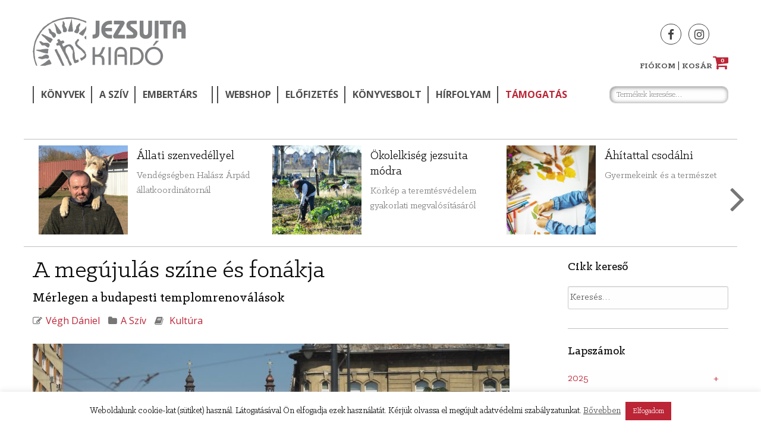

--- FILE ---
content_type: text/html; charset=UTF-8
request_url: https://jezsuitakiado.hu/cikkek/a-megujulas-szine-es-fonakja/
body_size: 147172
content:
<!DOCTYPE html>
<html class="no-js" lang="hu">
<head>
<meta charset="UTF-8">
<meta name="viewport" content="width=device-width, initial-scale=1">
<link rel="profile" href="http://gmpg.org/xfn/11">
<link rel="pingback" href="https://jezsuitakiado.hu/xmlrpc.php">

<meta name='robots' content='index, follow, max-image-preview:large, max-snippet:-1, max-video-preview:-1' />
	<style>img:is([sizes="auto" i], [sizes^="auto," i]) { contain-intrinsic-size: 3000px 1500px }</style>
	
	<!-- This site is optimized with the Yoast SEO plugin v26.2 - https://yoast.com/wordpress/plugins/seo/ -->
	<title>A megújulás színe és fonákja &#8211; Jezsuita Kiadó</title>
	<link rel="canonical" href="https://jezsuitakiado.hu/cikkek/a-megujulas-szine-es-fonakja/" />
	<meta property="og:locale" content="hu_HU" />
	<meta property="og:type" content="article" />
	<meta property="og:title" content="A megújulás színe és fonákja &#8211; Jezsuita Kiadó" />
	<meta property="og:description" content="Száznál is több templom épült, és csaknem háromezer újult meg a magyar kormány támogatásával az elmúlt tíz évben. Budapesten járva különösen a Nemzetközi Eucharisztikus Kongresszusra (NEK) való készület jegyében megszépült épületek feltűnők, hiszen a jól megszokott, megkopott homlokzatok helyén vakítóan világos vakolatok, csillogó bádogok, tetők és oromkeresztek jelzik, hogy a templomépítő-ipar is dübörög. Persze nem mind arany, ami fénylik. A [&hellip;]" />
	<meta property="og:url" content="https://jezsuitakiado.hu/cikkek/a-megujulas-szine-es-fonakja/" />
	<meta property="og:site_name" content="Jezsuita Kiadó" />
	<meta property="article:publisher" content="https://www.facebook.com/asziv/" />
	<meta property="article:modified_time" content="2020-09-01T16:14:56+00:00" />
	<meta property="og:image" content="https://jezsuitakiado.hu/wp-content/uploads/2020/09/jozsef-3.jpg" />
	<meta property="og:image:width" content="1800" />
	<meta property="og:image:height" content="1200" />
	<meta property="og:image:type" content="image/jpeg" />
	<meta name="twitter:card" content="summary_large_image" />
	<meta name="twitter:site" content="@jezsuita_kiado" />
	<meta name="twitter:label1" content="Becsült olvasási idő" />
	<meta name="twitter:data1" content="7 perc" />
	<script type="application/ld+json" class="yoast-schema-graph">{"@context":"https://schema.org","@graph":[{"@type":"WebPage","@id":"https://jezsuitakiado.hu/cikkek/a-megujulas-szine-es-fonakja/","url":"https://jezsuitakiado.hu/cikkek/a-megujulas-szine-es-fonakja/","name":"A megújulás színe és fonákja &#8211; Jezsuita Kiadó","isPartOf":{"@id":"https://jezsuitakiado.hu/#website"},"primaryImageOfPage":{"@id":"https://jezsuitakiado.hu/cikkek/a-megujulas-szine-es-fonakja/#primaryimage"},"image":{"@id":"https://jezsuitakiado.hu/cikkek/a-megujulas-szine-es-fonakja/#primaryimage"},"thumbnailUrl":"https://jezsuitakiado.hu/wp-content/uploads/2020/09/jozsef-3.jpg","datePublished":"2020-09-01T15:56:09+00:00","dateModified":"2020-09-01T16:14:56+00:00","breadcrumb":{"@id":"https://jezsuitakiado.hu/cikkek/a-megujulas-szine-es-fonakja/#breadcrumb"},"inLanguage":"hu","potentialAction":[{"@type":"ReadAction","target":["https://jezsuitakiado.hu/cikkek/a-megujulas-szine-es-fonakja/"]}]},{"@type":"ImageObject","inLanguage":"hu","@id":"https://jezsuitakiado.hu/cikkek/a-megujulas-szine-es-fonakja/#primaryimage","url":"https://jezsuitakiado.hu/wp-content/uploads/2020/09/jozsef-3.jpg","contentUrl":"https://jezsuitakiado.hu/wp-content/uploads/2020/09/jozsef-3.jpg","width":1800,"height":1200},{"@type":"BreadcrumbList","@id":"https://jezsuitakiado.hu/cikkek/a-megujulas-szine-es-fonakja/#breadcrumb","itemListElement":[{"@type":"ListItem","position":1,"name":"Home","item":"https://jezsuitakiado.hu/"},{"@type":"ListItem","position":2,"name":"Cikkek","item":"https://jezsuitakiado.hu/cikkek/"},{"@type":"ListItem","position":3,"name":"A megújulás színe és fonákja"}]},{"@type":"WebSite","@id":"https://jezsuitakiado.hu/#website","url":"https://jezsuitakiado.hu/","name":"Jezsuita Kiadó","description":"ǀ A SZÍV jezsuita magazin ǀ Jezsuita Könyvek ǀ Embertárs","publisher":{"@id":"https://jezsuitakiado.hu/#organization"},"potentialAction":[{"@type":"SearchAction","target":{"@type":"EntryPoint","urlTemplate":"https://jezsuitakiado.hu/?s={search_term_string}"},"query-input":{"@type":"PropertyValueSpecification","valueRequired":true,"valueName":"search_term_string"}}],"inLanguage":"hu"},{"@type":"Organization","@id":"https://jezsuitakiado.hu/#organization","name":"Jezsuita Kiadó","url":"https://jezsuitakiado.hu/","logo":{"@type":"ImageObject","inLanguage":"hu","@id":"https://jezsuitakiado.hu/#/schema/logo/image/","url":"https://jezsuitakiado.hu/wp-content/uploads/2016/09/jezsuita_logo.png","contentUrl":"https://jezsuitakiado.hu/wp-content/uploads/2016/09/jezsuita_logo.png","width":176,"height":84,"caption":"Jezsuita Kiadó"},"image":{"@id":"https://jezsuitakiado.hu/#/schema/logo/image/"},"sameAs":["https://www.facebook.com/asziv/","https://x.com/jezsuita_kiado"]}]}</script>
	<!-- / Yoast SEO plugin. -->


<link rel='dns-prefetch' href='//fonts.googleapis.com' />
<link rel='dns-prefetch' href='//maxcdn.bootstrapcdn.com' />
<link rel="alternate" type="application/rss+xml" title="Jezsuita Kiadó &raquo; hírcsatorna" href="https://jezsuitakiado.hu/feed/" />
<link rel="alternate" type="application/rss+xml" title="Jezsuita Kiadó &raquo; hozzászólás hírcsatorna" href="https://jezsuitakiado.hu/comments/feed/" />
<link rel='stylesheet' id='wp-block-library-css' href='https://jezsuitakiado.hu/wp-includes/css/dist/block-library/style.min.css' type='text/css' media='all' />
<style id='classic-theme-styles-inline-css' type='text/css'>
/*! This file is auto-generated */
.wp-block-button__link{color:#fff;background-color:#32373c;border-radius:9999px;box-shadow:none;text-decoration:none;padding:calc(.667em + 2px) calc(1.333em + 2px);font-size:1.125em}.wp-block-file__button{background:#32373c;color:#fff;text-decoration:none}
</style>
<style id='global-styles-inline-css' type='text/css'>
:root{--wp--preset--aspect-ratio--square: 1;--wp--preset--aspect-ratio--4-3: 4/3;--wp--preset--aspect-ratio--3-4: 3/4;--wp--preset--aspect-ratio--3-2: 3/2;--wp--preset--aspect-ratio--2-3: 2/3;--wp--preset--aspect-ratio--16-9: 16/9;--wp--preset--aspect-ratio--9-16: 9/16;--wp--preset--color--black: #000000;--wp--preset--color--cyan-bluish-gray: #abb8c3;--wp--preset--color--white: #ffffff;--wp--preset--color--pale-pink: #f78da7;--wp--preset--color--vivid-red: #cf2e2e;--wp--preset--color--luminous-vivid-orange: #ff6900;--wp--preset--color--luminous-vivid-amber: #fcb900;--wp--preset--color--light-green-cyan: #7bdcb5;--wp--preset--color--vivid-green-cyan: #00d084;--wp--preset--color--pale-cyan-blue: #8ed1fc;--wp--preset--color--vivid-cyan-blue: #0693e3;--wp--preset--color--vivid-purple: #9b51e0;--wp--preset--gradient--vivid-cyan-blue-to-vivid-purple: linear-gradient(135deg,rgba(6,147,227,1) 0%,rgb(155,81,224) 100%);--wp--preset--gradient--light-green-cyan-to-vivid-green-cyan: linear-gradient(135deg,rgb(122,220,180) 0%,rgb(0,208,130) 100%);--wp--preset--gradient--luminous-vivid-amber-to-luminous-vivid-orange: linear-gradient(135deg,rgba(252,185,0,1) 0%,rgba(255,105,0,1) 100%);--wp--preset--gradient--luminous-vivid-orange-to-vivid-red: linear-gradient(135deg,rgba(255,105,0,1) 0%,rgb(207,46,46) 100%);--wp--preset--gradient--very-light-gray-to-cyan-bluish-gray: linear-gradient(135deg,rgb(238,238,238) 0%,rgb(169,184,195) 100%);--wp--preset--gradient--cool-to-warm-spectrum: linear-gradient(135deg,rgb(74,234,220) 0%,rgb(151,120,209) 20%,rgb(207,42,186) 40%,rgb(238,44,130) 60%,rgb(251,105,98) 80%,rgb(254,248,76) 100%);--wp--preset--gradient--blush-light-purple: linear-gradient(135deg,rgb(255,206,236) 0%,rgb(152,150,240) 100%);--wp--preset--gradient--blush-bordeaux: linear-gradient(135deg,rgb(254,205,165) 0%,rgb(254,45,45) 50%,rgb(107,0,62) 100%);--wp--preset--gradient--luminous-dusk: linear-gradient(135deg,rgb(255,203,112) 0%,rgb(199,81,192) 50%,rgb(65,88,208) 100%);--wp--preset--gradient--pale-ocean: linear-gradient(135deg,rgb(255,245,203) 0%,rgb(182,227,212) 50%,rgb(51,167,181) 100%);--wp--preset--gradient--electric-grass: linear-gradient(135deg,rgb(202,248,128) 0%,rgb(113,206,126) 100%);--wp--preset--gradient--midnight: linear-gradient(135deg,rgb(2,3,129) 0%,rgb(40,116,252) 100%);--wp--preset--font-size--small: 13px;--wp--preset--font-size--medium: 20px;--wp--preset--font-size--large: 36px;--wp--preset--font-size--x-large: 42px;--wp--preset--spacing--20: 0.44rem;--wp--preset--spacing--30: 0.67rem;--wp--preset--spacing--40: 1rem;--wp--preset--spacing--50: 1.5rem;--wp--preset--spacing--60: 2.25rem;--wp--preset--spacing--70: 3.38rem;--wp--preset--spacing--80: 5.06rem;--wp--preset--shadow--natural: 6px 6px 9px rgba(0, 0, 0, 0.2);--wp--preset--shadow--deep: 12px 12px 50px rgba(0, 0, 0, 0.4);--wp--preset--shadow--sharp: 6px 6px 0px rgba(0, 0, 0, 0.2);--wp--preset--shadow--outlined: 6px 6px 0px -3px rgba(255, 255, 255, 1), 6px 6px rgba(0, 0, 0, 1);--wp--preset--shadow--crisp: 6px 6px 0px rgba(0, 0, 0, 1);}:where(.is-layout-flex){gap: 0.5em;}:where(.is-layout-grid){gap: 0.5em;}body .is-layout-flex{display: flex;}.is-layout-flex{flex-wrap: wrap;align-items: center;}.is-layout-flex > :is(*, div){margin: 0;}body .is-layout-grid{display: grid;}.is-layout-grid > :is(*, div){margin: 0;}:where(.wp-block-columns.is-layout-flex){gap: 2em;}:where(.wp-block-columns.is-layout-grid){gap: 2em;}:where(.wp-block-post-template.is-layout-flex){gap: 1.25em;}:where(.wp-block-post-template.is-layout-grid){gap: 1.25em;}.has-black-color{color: var(--wp--preset--color--black) !important;}.has-cyan-bluish-gray-color{color: var(--wp--preset--color--cyan-bluish-gray) !important;}.has-white-color{color: var(--wp--preset--color--white) !important;}.has-pale-pink-color{color: var(--wp--preset--color--pale-pink) !important;}.has-vivid-red-color{color: var(--wp--preset--color--vivid-red) !important;}.has-luminous-vivid-orange-color{color: var(--wp--preset--color--luminous-vivid-orange) !important;}.has-luminous-vivid-amber-color{color: var(--wp--preset--color--luminous-vivid-amber) !important;}.has-light-green-cyan-color{color: var(--wp--preset--color--light-green-cyan) !important;}.has-vivid-green-cyan-color{color: var(--wp--preset--color--vivid-green-cyan) !important;}.has-pale-cyan-blue-color{color: var(--wp--preset--color--pale-cyan-blue) !important;}.has-vivid-cyan-blue-color{color: var(--wp--preset--color--vivid-cyan-blue) !important;}.has-vivid-purple-color{color: var(--wp--preset--color--vivid-purple) !important;}.has-black-background-color{background-color: var(--wp--preset--color--black) !important;}.has-cyan-bluish-gray-background-color{background-color: var(--wp--preset--color--cyan-bluish-gray) !important;}.has-white-background-color{background-color: var(--wp--preset--color--white) !important;}.has-pale-pink-background-color{background-color: var(--wp--preset--color--pale-pink) !important;}.has-vivid-red-background-color{background-color: var(--wp--preset--color--vivid-red) !important;}.has-luminous-vivid-orange-background-color{background-color: var(--wp--preset--color--luminous-vivid-orange) !important;}.has-luminous-vivid-amber-background-color{background-color: var(--wp--preset--color--luminous-vivid-amber) !important;}.has-light-green-cyan-background-color{background-color: var(--wp--preset--color--light-green-cyan) !important;}.has-vivid-green-cyan-background-color{background-color: var(--wp--preset--color--vivid-green-cyan) !important;}.has-pale-cyan-blue-background-color{background-color: var(--wp--preset--color--pale-cyan-blue) !important;}.has-vivid-cyan-blue-background-color{background-color: var(--wp--preset--color--vivid-cyan-blue) !important;}.has-vivid-purple-background-color{background-color: var(--wp--preset--color--vivid-purple) !important;}.has-black-border-color{border-color: var(--wp--preset--color--black) !important;}.has-cyan-bluish-gray-border-color{border-color: var(--wp--preset--color--cyan-bluish-gray) !important;}.has-white-border-color{border-color: var(--wp--preset--color--white) !important;}.has-pale-pink-border-color{border-color: var(--wp--preset--color--pale-pink) !important;}.has-vivid-red-border-color{border-color: var(--wp--preset--color--vivid-red) !important;}.has-luminous-vivid-orange-border-color{border-color: var(--wp--preset--color--luminous-vivid-orange) !important;}.has-luminous-vivid-amber-border-color{border-color: var(--wp--preset--color--luminous-vivid-amber) !important;}.has-light-green-cyan-border-color{border-color: var(--wp--preset--color--light-green-cyan) !important;}.has-vivid-green-cyan-border-color{border-color: var(--wp--preset--color--vivid-green-cyan) !important;}.has-pale-cyan-blue-border-color{border-color: var(--wp--preset--color--pale-cyan-blue) !important;}.has-vivid-cyan-blue-border-color{border-color: var(--wp--preset--color--vivid-cyan-blue) !important;}.has-vivid-purple-border-color{border-color: var(--wp--preset--color--vivid-purple) !important;}.has-vivid-cyan-blue-to-vivid-purple-gradient-background{background: var(--wp--preset--gradient--vivid-cyan-blue-to-vivid-purple) !important;}.has-light-green-cyan-to-vivid-green-cyan-gradient-background{background: var(--wp--preset--gradient--light-green-cyan-to-vivid-green-cyan) !important;}.has-luminous-vivid-amber-to-luminous-vivid-orange-gradient-background{background: var(--wp--preset--gradient--luminous-vivid-amber-to-luminous-vivid-orange) !important;}.has-luminous-vivid-orange-to-vivid-red-gradient-background{background: var(--wp--preset--gradient--luminous-vivid-orange-to-vivid-red) !important;}.has-very-light-gray-to-cyan-bluish-gray-gradient-background{background: var(--wp--preset--gradient--very-light-gray-to-cyan-bluish-gray) !important;}.has-cool-to-warm-spectrum-gradient-background{background: var(--wp--preset--gradient--cool-to-warm-spectrum) !important;}.has-blush-light-purple-gradient-background{background: var(--wp--preset--gradient--blush-light-purple) !important;}.has-blush-bordeaux-gradient-background{background: var(--wp--preset--gradient--blush-bordeaux) !important;}.has-luminous-dusk-gradient-background{background: var(--wp--preset--gradient--luminous-dusk) !important;}.has-pale-ocean-gradient-background{background: var(--wp--preset--gradient--pale-ocean) !important;}.has-electric-grass-gradient-background{background: var(--wp--preset--gradient--electric-grass) !important;}.has-midnight-gradient-background{background: var(--wp--preset--gradient--midnight) !important;}.has-small-font-size{font-size: var(--wp--preset--font-size--small) !important;}.has-medium-font-size{font-size: var(--wp--preset--font-size--medium) !important;}.has-large-font-size{font-size: var(--wp--preset--font-size--large) !important;}.has-x-large-font-size{font-size: var(--wp--preset--font-size--x-large) !important;}
:where(.wp-block-post-template.is-layout-flex){gap: 1.25em;}:where(.wp-block-post-template.is-layout-grid){gap: 1.25em;}
:where(.wp-block-columns.is-layout-flex){gap: 2em;}:where(.wp-block-columns.is-layout-grid){gap: 2em;}
:root :where(.wp-block-pullquote){font-size: 1.5em;line-height: 1.6;}
</style>
<link rel='stylesheet' id='cookie-law-info-css' href='https://jezsuitakiado.hu/wp-content/plugins/cookie-law-info/legacy/public/css/cookie-law-info-public.css' type='text/css' media='all' />
<link rel='stylesheet' id='cookie-law-info-gdpr-css' href='https://jezsuitakiado.hu/wp-content/plugins/cookie-law-info/legacy/public/css/cookie-law-info-gdpr.css' type='text/css' media='all' />
<link rel='stylesheet' id='woocommerce-layout-css' href='https://jezsuitakiado.hu/wp-content/plugins/woocommerce/assets/css/woocommerce-layout.css' type='text/css' media='all' />
<link rel='stylesheet' id='woocommerce-smallscreen-css' href='https://jezsuitakiado.hu/wp-content/plugins/woocommerce/assets/css/woocommerce-smallscreen.css' type='text/css' media='only screen and (max-width: 768px)' />
<link rel='stylesheet' id='woocommerce-general-css' href='https://jezsuitakiado.hu/wp-content/plugins/woocommerce/assets/css/woocommerce.css' type='text/css' media='all' />
<style id='woocommerce-inline-inline-css' type='text/css'>
.woocommerce form .form-row .required { visibility: visible; }
</style>
<link rel='stylesheet' id='wcqi-css-css' href='https://jezsuitakiado.hu/wp-content/plugins/woocommerce-quantity-increment/assets/css/wc-quantity-increment.css' type='text/css' media='all' />
<link rel='stylesheet' id='brands-styles-css' href='https://jezsuitakiado.hu/wp-content/plugins/woocommerce/assets/css/brands.css' type='text/css' media='all' />
<link rel='stylesheet' id='jezsuita-style-css' href='https://jezsuitakiado.hu/wp-content/themes/jezsuita/style.css' type='text/css' media='all' />
<link rel='stylesheet' id='google-fonts-css' href='https://fonts.googleapis.com/css?family=Open+Sans%3A300%2C300i%2C400%2C400i%2C600%2C600i%2C700%2C700i%2C800%2C800i&#038;subset=latin-ext' type='text/css' media='all' />
<link rel='stylesheet' id='font-awesome-css' href='//maxcdn.bootstrapcdn.com/font-awesome/4.6.3/css/font-awesome.min.css' type='text/css' media='all' />
<link rel='stylesheet' id='klinicslab-css' href='https://jezsuitakiado.hu/wp-content/themes/jezsuita/assets/fonts/klinicslab/font.css' type='text/css' media='all' />
<link rel='stylesheet' id='foundation-css-css' href='https://jezsuitakiado.hu/wp-content/themes/jezsuita/assets/foundation/css/foundation.min.css' type='text/css' media='all' />
<link rel='stylesheet' id='owl-carousel-css-css' href='https://jezsuitakiado.hu/wp-content/themes/jezsuita/assets/css/owl.carousel.min.css' type='text/css' media='all' />
<link rel='stylesheet' id='owl-carousel-def-css-css' href='https://jezsuitakiado.hu/wp-content/themes/jezsuita/assets/css/owl.theme.default.min.css' type='text/css' media='all' />
<link rel='stylesheet' id='jezsuita-custom-css-css' href='https://jezsuitakiado.hu/wp-content/themes/jezsuita/assets/css/custom.css' type='text/css' media='all' />
<link rel='stylesheet' id='wp-pagenavi-css' href='https://jezsuitakiado.hu/wp-content/plugins/wp-pagenavi/pagenavi-css.css' type='text/css' media='all' />
<script type="text/javascript" src="https://jezsuitakiado.hu/wp-includes/js/jquery/jquery.min.js" id="jquery-core-js"></script>
<script type="text/javascript" src="https://jezsuitakiado.hu/wp-includes/js/jquery/jquery-migrate.min.js" id="jquery-migrate-js"></script>
<script type="text/javascript" id="cookie-law-info-js-extra">
/* <![CDATA[ */
var Cli_Data = {"nn_cookie_ids":[],"cookielist":[],"non_necessary_cookies":[],"ccpaEnabled":"","ccpaRegionBased":"","ccpaBarEnabled":"","strictlyEnabled":["necessary","obligatoire"],"ccpaType":"gdpr","js_blocking":"","custom_integration":"","triggerDomRefresh":"","secure_cookies":""};
var cli_cookiebar_settings = {"animate_speed_hide":"500","animate_speed_show":"500","background":"#FFF","border":"#b1a6a6c2","border_on":"","button_1_button_colour":"#bb2536","button_1_button_hover":"#961e2b","button_1_link_colour":"#fff","button_1_as_button":"1","button_1_new_win":"","button_2_button_colour":"#333","button_2_button_hover":"#292929","button_2_link_colour":"#444","button_2_as_button":"","button_2_hidebar":"","button_3_button_colour":"#bb2536","button_3_button_hover":"#961e2b","button_3_link_colour":"#fff","button_3_as_button":"1","button_3_new_win":"","button_4_button_colour":"#000","button_4_button_hover":"#000000","button_4_link_colour":"#fff","button_4_as_button":"1","button_7_button_colour":"#61a229","button_7_button_hover":"#4e8221","button_7_link_colour":"#fff","button_7_as_button":"1","button_7_new_win":"","font_family":"inherit","header_fix":"","notify_animate_hide":"","notify_animate_show":"","notify_div_id":"#cookie-law-info-bar","notify_position_horizontal":"left","notify_position_vertical":"bottom","scroll_close":"","scroll_close_reload":"","accept_close_reload":"1","reject_close_reload":"","showagain_tab":"1","showagain_background":"#fff","showagain_border":"#000","showagain_div_id":"#cookie-law-info-again","showagain_x_position":"0px","text":"#000","show_once_yn":"","show_once":"10000","logging_on":"","as_popup":"","popup_overlay":"1","bar_heading_text":"","cookie_bar_as":"banner","popup_showagain_position":"bottom-right","widget_position":"left"};
var log_object = {"ajax_url":"https:\/\/jezsuitakiado.hu\/wp-admin\/admin-ajax.php"};
/* ]]> */
</script>
<script type="text/javascript" src="https://jezsuitakiado.hu/wp-content/plugins/cookie-law-info/legacy/public/js/cookie-law-info-public.js" id="cookie-law-info-js"></script>
<script type="text/javascript" src="https://jezsuitakiado.hu/wp-content/plugins/woocommerce/assets/js/jquery-blockui/jquery.blockUI.min.js" id="wc-jquery-blockui-js" defer="defer" data-wp-strategy="defer"></script>
<script type="text/javascript" id="wc-add-to-cart-js-extra">
/* <![CDATA[ */
var wc_add_to_cart_params = {"ajax_url":"\/wp-admin\/admin-ajax.php","wc_ajax_url":"\/?wc-ajax=%%endpoint%%","i18n_view_cart":"Kos\u00e1r","cart_url":"https:\/\/jezsuitakiado.hu\/kosar\/","is_cart":"","cart_redirect_after_add":"no"};
/* ]]> */
</script>
<script type="text/javascript" src="https://jezsuitakiado.hu/wp-content/plugins/woocommerce/assets/js/frontend/add-to-cart.min.js" id="wc-add-to-cart-js" defer="defer" data-wp-strategy="defer"></script>
<script type="text/javascript" src="https://jezsuitakiado.hu/wp-content/plugins/woocommerce/assets/js/js-cookie/js.cookie.min.js" id="wc-js-cookie-js" defer="defer" data-wp-strategy="defer"></script>
<script type="text/javascript" id="woocommerce-js-extra">
/* <![CDATA[ */
var woocommerce_params = {"ajax_url":"\/wp-admin\/admin-ajax.php","wc_ajax_url":"\/?wc-ajax=%%endpoint%%","i18n_password_show":"Jelsz\u00f3 megjelen\u00edt\u00e9se","i18n_password_hide":"Jelsz\u00f3 elrejt\u00e9se"};
/* ]]> */
</script>
<script type="text/javascript" src="https://jezsuitakiado.hu/wp-content/plugins/woocommerce/assets/js/frontend/woocommerce.min.js" id="woocommerce-js" defer="defer" data-wp-strategy="defer"></script>
<script type="text/javascript" src="https://jezsuitakiado.hu/wp-content/plugins/woocommerce-quantity-increment/assets/js/wc-quantity-increment.min.js" id="wcqi-js-js"></script>
<link rel="https://api.w.org/" href="https://jezsuitakiado.hu/wp-json/" /><link rel="EditURI" type="application/rsd+xml" title="RSD" href="https://jezsuitakiado.hu/xmlrpc.php?rsd" />
<link rel='shortlink' href='https://jezsuitakiado.hu/?p=7845' />
<link rel="alternate" title="oEmbed (JSON)" type="application/json+oembed" href="https://jezsuitakiado.hu/wp-json/oembed/1.0/embed?url=https%3A%2F%2Fjezsuitakiado.hu%2Fcikkek%2Fa-megujulas-szine-es-fonakja%2F" />
<link rel="alternate" title="oEmbed (XML)" type="text/xml+oembed" href="https://jezsuitakiado.hu/wp-json/oembed/1.0/embed?url=https%3A%2F%2Fjezsuitakiado.hu%2Fcikkek%2Fa-megujulas-szine-es-fonakja%2F&#038;format=xml" />
<!-- Google tag (gtag.js) --> 
<script async src="https://www.googletagmanager.com/gtag/js?id=G-257MMPG00D"></script> 
<script> 
window.dataLayer = window.dataLayer || []; 
function gtag(){dataLayer.push(arguments);} 
gtag('js', new Date()); 
gtag('config', 'G-257MMPG00D'); 
</script> 
	<noscript><style>.woocommerce-product-gallery{ opacity: 1 !important; }</style></noscript>
	<link rel="icon" href="https://jezsuitakiado.hu/wp-content/uploads/2022/01/cropped-jezsu_kiado_2020_a_black_small_kivagott-32x32.png" sizes="32x32" />
<link rel="icon" href="https://jezsuitakiado.hu/wp-content/uploads/2022/01/cropped-jezsu_kiado_2020_a_black_small_kivagott-192x192.png" sizes="192x192" />
<link rel="apple-touch-icon" href="https://jezsuitakiado.hu/wp-content/uploads/2022/01/cropped-jezsu_kiado_2020_a_black_small_kivagott-180x180.png" />
<meta name="msapplication-TileImage" content="https://jezsuitakiado.hu/wp-content/uploads/2022/01/cropped-jezsu_kiado_2020_a_black_small_kivagott-270x270.png" />
		<style type="text/css" id="wp-custom-css">
			/*
webshop üzenetek
*/
.woocommerce-cart-notice {
 background-color: #ba2537;
 font-size: 18px;
 color: white;
 //font-weight: bold;
 text-transform: uppercase;
 border-top-color: white;
 border-radius: 10px;
}

//.woocommerce-cart-notice:hover {
 background-color: #46a8a8;;
}

.woocommerce-info::before {
 color: white;
}

.woocommerce-info {
 background-color: #c5caca;
 border-radius: 10px;
 border: none;
 color: white;
}

.woocommerce-message {
 background-color: #c5caca;
 border-radius: 10px;
 border: none;
 color: white;
}
.woocommerce-message::before {
 color: white;
}

.woocommerce-cart-notice.woocommerce-cart-notice-minimum-amount.woocommerce-info {
 background-color: #ba2537;
 border-radius: 10px;
 border: none;
 color: white;
}

/* 
1. Kiemelés formázása
*/
.kiemeles {
 background: transparent; 
 color: #fff; 
 //display: block; 
 padding: 11px; 
 font-size: 24px; 
 font-weight: normal; 
 vertical-align: baseline; 
 outline: focus; 
 margin-bottom: 30px;
}

.szoveg {
 box-decoration-break: clone; 
 padding: 5px;
}

.turkiz {
  box-shadow: -12px 0 0 #00CED1, 12px 0 0 #00CED1; 
  background: #00CED1;
}

.sotetkek {
  box-shadow: -12px 0 0 #4e91b6, 12px 0 0 #4e91b6; 
 background: #4e91b6;
}
.elenkkek {
 background: #3366ff; box-shadow: -12px 
 0 0 #3366ff, 12px 0 0 #3366ff;
}

.turkiz {
  box-shadow: -12px 0 0 #00CED1, 12px 0 0 #00CED1; 
  background: #00CED1;
}

.szurkeszold {
 background: #96b0a7;
 box-shadow: -12px 0 0 #96b0a7, 12px 0 0 #96b0a7;
}
.szurke {
 background: rgb(60, 60, 60);
 box-shadow: -12px 0 0 rgb(60, 60, 60), 12px 0 0 rgb(60, 60, 60);
}

.pepilila {
 background: rgb(143, 21, 62);
 box-shadow: -12px 0 0 rgb(143, 21, 62), 12px 0 0 rgb(143, 21, 62);
}

.narancs {
 background: rgb(193, 95, 1);
 box-shadow: -12px 0 0 rgb(193, 95, 1), 12px 0 0 rgb(193, 95, 1);
}

.melykek {
 background: rgb(99, 128, 114);
 box-shadow: -12px 0 0 rgb(99, 128, 114), 12px 0 0 rgb(99, 128, 114);
}

.bortonkek {
background: rgb(54, 53, 86);
 box-shadow: -12px 0 0 rgb(54, 53, 86), 12px 0 0 rgb(54, 53, 86);
}

.sotetzold {
background: rgb(48, 94, 63);
 box-shadow: -12px 0 0 rgb(48, 94, 63), 12px 0 0 rgb(48, 94, 63);
}

/* 
2. Keretes kiemelés 
*/
.keretes {
 background: #dbdfe5;
 padding: 20px;
 margin-top: 30px;
 margin-bottom: 30px;
}


/*Hátterek a hirdetési bannerekhez*/
.sotetszurke {
 background-color:#454140;
box-shadow: -12px 0 0 #454140, 12px 0 0 #454140; 
 color: white;
}

/* Igazítások */
.balra {
 float: left;
 margin: 20px 30px 20px 0;
}

/*Jezsuita bordó*/
.bordo {
	background-color: #bb2536;
	color: white;
}
.gombzold {
	background-color:#46a8a8;
	color: white;
}
.fbkek {
background-color: #34637d;
}
.feherbetu {
	color: white;
}
/*
3. Kapcsolódó cikkeink kiemelés
*/
#kapocs {
 height:280px;
 color:#857E7B;
 font-size:18px;
 width: 50%;
} 
#kapocs a {
 text-decoration: none;
} 
#kapocs a:hover{
 text-decoration:underline;
}
.kapcscikk{
 font-size: 14;
 text-transform: uppercase;
 border-bottom: solid 1px lightgray; 
 padding-bottom: 10px;
}
.kiemelt {
 border-bottom: solid 1px lightgray; 
 height:110px;
 padding-top:20px;
}
.kiemelt img {
 float: left;
 margin-right: 20px;
}
.kisbetus{
 font-size:15px;
}
.cikk-cim {
 font-size:18px;
}

/*4. J8 kiemelés*/
.jesuit {
	background-color: #c59d1f;
	color: white;
	border-left: solid 7px gray;
	width: 80%;
	font-size: 20px;
	font-style: italic;
	padding-left: 20px;
	padding-top: 10px;
	margin-bottom: 20px;
}

/*J8 cikkformázások*/

.j8container {
  border: 2px solid #ccc;
  background-color: #d6b100;
  
  border-radius: 5px;
  padding: 16px;
  margin: 16px 0
}

.j8container::after {
  content: "";
  clear: both;
  display: table;
}

.j8container img {
  float: left;
  margin-right: 20px;
  border-radius: 50%;
}

.j8container span {
  font-size: 20px;
  margin-right: 15px;
  color: white;
  font-style: normal; 
}

.j8italic {
	font-style: italic;
}

.single-product .label {
	background-color: transparent;
}

@media (max-width: 500px) {
  .j8container {
      text-align: center;
  }
  .j8container img {
      margin: auto;
      float: none;
      display: block;
  }

/*
Ide jönnek a reszponzivitásért felelős media requeryk
*/

@media (max-width: 770px){
#kapocs{
 width:50%;
}
.cikk-cim{
 font-size:14px;
}
.kisbetus{
font-size:12px;
}
}
@media (max-width: 712px){
#kapocs{
display: none;
}
}
@media (max-width: 375px){
#hirdet {
 display: none;
}
}		</style>
		<style id="hucommerce-theme-fix">
</style>
</head>

<body class="wp-singular cikkek-template-default single single-cikkek postid-7845 wp-theme-jezsuita theme-jezsuita woocommerce-no-js a-sziv">
<!--<div id="page" class="site">--><!--Ez nem kell, ha full width van-->
	<div class="header-area full"><!--Hozzáadva az alaphoz-->
		<div class="main-page"><!--Hozzáadva az alaphoz-->
           
            <a class="skip-link screen-reader-text" href="#content">Skip to content</a>
            
            <div class="row">
                <div class="large-12 large-centered columns">

                                                                                
            
                    <header id="masthead" class="site-header " role="banner"><!-- .inner hozzáadva-->
                        <div class="row">
                            <div class="small-3 medium-6 large-6 columns">
                                <div class="site-branding">
                                                                            <p class="site-title"><a href="https://jezsuitakiado.hu/" rel="home">Jezsuita Kiadó</a></p>
                                                                            <p class="site-description">ǀ A SZÍV jezsuita magazin ǀ Jezsuita Könyvek ǀ Embertárs</p>
                                                                    </div><!-- .site-branding -->
                            </div><!-- end .columns-->

                            <div class="small-9 medium-6 large-6 columns">
                                <div class="social alignright">
                                    
<aside id="social_widget" class="widget-area" role="complementary">
	<section id="text-4" class="widget widget_text">			<div class="textwidget"><ul class="social_widget">
<li class="social_icon">
<a href="https://www.facebook.com/asziv/" target="_blank">
<i class="fa fa-facebook" aria-hidden="true"></i>
</a>
</li>
<li class="social_icon">
<a href="https://www.instagram.com/jezsuita_kiado/" target="_blank">
<i class="fa fa-instagram" aria-hidden="true"></i>
</a>
</li>
</ul></div>
		</section></aside><!-- #secondary -->

                                    <div class="mini_cart">
                                        <a href="https://jezsuitakiado.hu/fiokom/">Fiókom</a> | 
                                        <a href="https://jezsuitakiado.hu/kosar/">Kosár<i class="fa fa-shopping-cart" aria-hidden="true"></i>
                                            <div class="cart_number">
                                                                                                0                                            </div>
                                        </a>
                                    </div>
                                </div>
                            </div><!-- end .columns-->

                        </div><!-- end .row-->
                        <!--<nav id="site-navigation" class="main-navigation" role="navigation">
                            <button class="menu-toggle" aria-controls="primary-menu" aria-expanded="false"></button>
                                                    </nav>--><!-- #site-navigation -->


                        <nav id="site-navigation" class="main-navigation" role="navigation"><!-- Foundation navigáció -->
                            <div class="title-bar" data-responsive-toggle="mobile-menu" data-hide-for="large">
                              <button class="menu-icon" type="button" data-toggle>
                                  <div class="title-bar-title">Menü</div>
                              </button>
                            </div>
                            <div class="top-bar" id="mobile-menu">
                                <div class="top-bar-left">
                                    <ul id="menu-fomenu" class="dropdown menu" data-dropdown-menu><li id="menu-item-13136" class="menu-item menu-item-type-taxonomy menu-item-object-product_cat menu-item-13136"><a href="https://jezsuitakiado.hu/termekkategoria/formatum/konyv/">Könyvek</a></li>
<li id="menu-item-259" class="menu-item menu-item-type-custom menu-item-object-custom menu-item-259"><a href="/cikkek/?tipus=a-sziv">A Szív</a></li>
<li id="menu-item-11636" class="menu-item menu-item-type-taxonomy menu-item-object-product_cat menu-item-11636"><a href="https://jezsuitakiado.hu/termekkategoria/formatum/folyoirat/embertars/">Embertárs</a></li>
<li id="menu-item-13135" class="menu-item menu-item-type-post_type menu-item-object-page menu-item-13135"><a href="https://jezsuitakiado.hu/webshop/">Webshop</a></li>
<li id="menu-item-11605" class="menu-item menu-item-type-taxonomy menu-item-object-product_cat menu-item-11605"><a href="https://jezsuitakiado.hu/termekkategoria/formatum/elofizetes/">Előfizetés</a></li>
<li id="menu-item-7795" class="menu-item menu-item-type-post_type menu-item-object-page menu-item-7795"><a href="https://jezsuitakiado.hu/konyvesbolt/">Könyvesbolt</a></li>
<li id="menu-item-15713" class="menu-item menu-item-type-post_type menu-item-object-page menu-item-15713"><a href="https://jezsuitakiado.hu/hirfolyam/">Hírfolyam</a></li>
<li id="menu-item-13130" class="menu-item menu-item-type-post_type menu-item-object-page menu-item-13130"><a href="https://jezsuitakiado.hu/tamogatas/">Támogatás</a></li>
</ul>                                </div><!-- end top-bar-left -->
                                <div class="top-bar-right">
                                    <form role="search" method="get" class="woocommerce-product-search" action="https://jezsuitakiado.hu/">
	<label class="screen-reader-text" for="woocommerce-product-search-field-0">Keresés a következőre:</label>
	<input type="search" id="woocommerce-product-search-field-0" class="search-field" placeholder="Termékek keresése&hellip;" value="" name="s" />
	<button type="submit" value="Keresés" class="">Keresés</button>
	<input type="hidden" name="post_type" value="product" />
</form>
                                    <!--<ul class="menu">
                                        <li class="has-form">
                                            <form role="search" method="get" class="search-form" action="https://jezsuitakiado.hu/">
                                                <label>
                                                    <span class="screen-reader-text">Keresés:</span>
                                                    <span class="fa fa-search"></span>
                                                    <input type="search" class="search-field" placeholder="Keress könyvet!" value="" name="s" title="Keresés:" />
                                                </label>
                                                <input type="hidden" class="search-submit" value="Keresés" />
                                            </form>
                                        </li>
                                    </ul> -->


                                </div><!-- end top-bar-right -->
                            </div><!-- end top-bar -->
                        </nav><!-- end nav -->

                    </header><!-- #masthead -->

                </div><!-- end .columns -->
            </div><!-- end .row -->

                        <!--<div class="cikkek_almenu">
                <ul>
                    <a href="https://jezsuitakiado.hu/cikkek/?tipus=a-sziv">
                        <li class="a_sziv">A Szív</li>
                    </a>
                    <a href="https://jezsuitakiado.hu/cikkek/?tipus=embertars">
                       <li class="embertars">Embertárs</li>
                    </a>
                    <a href="https://jezsuitakiado.hu/termek/a-sziv-es-az-embertars-folyoirat-elofizetese/">
                       <li class="elofizet">Kombinált előfizetés</li>
                    </a>
                </ul>
            </div> -->
                        
                        <!--<div class="konyvek_almenu">
                            </div>--><!-- end top-bar-left -->
            
                        <!--<div class="sorozat_almenu">
                            </div>--><!-- end top-bar-left -->
            
                        <!--<div class="rolunk_almenu">
                            </div> --><!-- end top-bar-left -->
            
        
        </div><!-- .main-page end -->
    </div><!-- .header-area .full end -->

	<div class="main-content-area full"><!--Hozzáadva az alaphoz-->
		<div class="main-page"><!--Hozzáadva az alaphoz-->

	        <div id="content" class="site-content inner"><!-- .inner hozzáadva-->
                <section class="olvasni_tab inner">
                    <div class="row inner">
                        <div class="small-12 columns eltart-block">
                                                        <div class="front owl-carousel owl-theme">
                                                                <a href="https://jezsuitakiado.hu/cikkek/allati-szenvedellyel/#post-20553">
                                    <img width="500" height="500" src="https://jezsuitakiado.hu/wp-content/uploads/2025/10/img_4088-500x500.jpg" class="attachment-hirek_hasonlo size-hirek_hasonlo wp-post-image" alt="" decoding="async" fetchpriority="high" srcset="https://jezsuitakiado.hu/wp-content/uploads/2025/10/img_4088-500x500.jpg 500w, https://jezsuitakiado.hu/wp-content/uploads/2025/10/img_4088-150x150.jpg 150w, https://jezsuitakiado.hu/wp-content/uploads/2025/10/img_4088-100x100.jpg 100w" sizes="(max-width: 500px) 100vw, 500px" />                                    <div class="szoveg">
                                        <h4>Állati szenvedéllyel</h4>
                                                                                    <p>Vendégségben Halász Árpád állatkoordinátornál</p>
                                                                            </div>
                                </a>
                                                                <a href="https://jezsuitakiado.hu/cikkek/okolelkiseg-jezsuita-modra/#post-20557">
                                    <img width="500" height="500" src="https://jezsuitakiado.hu/wp-content/uploads/2025/10/huertos-1_comp-500x500.jpeg" class="attachment-hirek_hasonlo size-hirek_hasonlo wp-post-image" alt="" decoding="async" srcset="https://jezsuitakiado.hu/wp-content/uploads/2025/10/huertos-1_comp-500x500.jpeg 500w, https://jezsuitakiado.hu/wp-content/uploads/2025/10/huertos-1_comp-150x150.jpeg 150w, https://jezsuitakiado.hu/wp-content/uploads/2025/10/huertos-1_comp-100x100.jpeg 100w" sizes="(max-width: 500px) 100vw, 500px" />                                    <div class="szoveg">
                                        <h4>Ökolelkiség jezsuita módra</h4>
                                                                                    <p>Körkép a teremtésvédelem gyakorlati megvalósításáról</p>
                                                                            </div>
                                </a>
                                                                <a href="https://jezsuitakiado.hu/cikkek/ahitattal-csodalni/#post-20525">
                                    <img width="500" height="500" src="https://jezsuitakiado.hu/wp-content/uploads/2025/10/46-istock-1168454140-500x500.jpg" class="attachment-hirek_hasonlo size-hirek_hasonlo wp-post-image" alt="" decoding="async" srcset="https://jezsuitakiado.hu/wp-content/uploads/2025/10/46-istock-1168454140-500x500.jpg 500w, https://jezsuitakiado.hu/wp-content/uploads/2025/10/46-istock-1168454140-150x150.jpg 150w, https://jezsuitakiado.hu/wp-content/uploads/2025/10/46-istock-1168454140-100x100.jpg 100w" sizes="(max-width: 500px) 100vw, 500px" />                                    <div class="szoveg">
                                        <h4>Áhítattal csodálni</h4>
                                                                                    <p>Gyermekeink és a természet</p>
                                                                            </div>
                                </a>
                                                                <a href="https://jezsuitakiado.hu/cikkek/az-istenkeresest-nem-lehet-feladni/#post-20478">
                                    <img width="500" height="500" src="https://jezsuitakiado.hu/wp-content/uploads/2025/10/a9v7435-500x500.jpg" class="attachment-hirek_hasonlo size-hirek_hasonlo wp-post-image" alt="" decoding="async" srcset="https://jezsuitakiado.hu/wp-content/uploads/2025/10/a9v7435-500x500.jpg 500w, https://jezsuitakiado.hu/wp-content/uploads/2025/10/a9v7435-150x150.jpg 150w, https://jezsuitakiado.hu/wp-content/uploads/2025/10/a9v7435-100x100.jpg 100w" sizes="(max-width: 500px) 100vw, 500px" />                                    <div class="szoveg">
                                        <h4>Az istenkeresést nem lehet feladni</h4>
                                                                                    <p>Mátray László színművész testről, lélekről, földről, zöldről</p>
                                                                            </div>
                                </a>
                                                                <a href="https://jezsuitakiado.hu/cikkek/a-fekete-krisztus-visszater-amerikaba/#post-20413">
                                    <img width="500" height="500" src="https://jezsuitakiado.hu/wp-content/uploads/2025/09/porres-500x500.jpg" class="attachment-hirek_hasonlo size-hirek_hasonlo wp-post-image" alt="" decoding="async" srcset="https://jezsuitakiado.hu/wp-content/uploads/2025/09/porres-500x500.jpg 500w, https://jezsuitakiado.hu/wp-content/uploads/2025/09/porres-150x150.jpg 150w, https://jezsuitakiado.hu/wp-content/uploads/2025/09/porres-100x100.jpg 100w" sizes="(max-width: 500px) 100vw, 500px" />                                    <div class="szoveg">
                                        <h4>A fekete Krisztus visszatér Amerikába</h4>
                                                                                    <p>Porres Szent Márton és XX. századi művészek gyógyulása</p>
                                                                            </div>
                                </a>
                                                                <a href="https://jezsuitakiado.hu/cikkek/lelket-ontenek-a-csaladokba/#post-20393">
                                    <img width="500" height="500" src="https://jezsuitakiado.hu/wp-content/uploads/2025/09/48-veto-anna-csere-500x500.png" class="attachment-hirek_hasonlo size-hirek_hasonlo wp-post-image" alt="" decoding="async" srcset="https://jezsuitakiado.hu/wp-content/uploads/2025/09/48-veto-anna-csere-500x500.png 500w, https://jezsuitakiado.hu/wp-content/uploads/2025/09/48-veto-anna-csere-150x150.png 150w, https://jezsuitakiado.hu/wp-content/uploads/2025/09/48-veto-anna-csere-100x100.png 100w" sizes="(max-width: 500px) 100vw, 500px" />                                    <div class="szoveg">
                                        <h4>Lelket öntenek a családokba</h4>
                                                                                    <p>Interjú Vető Anna gyógypedagógussal</p>
                                                                            </div>
                                </a>
                                                                <a href="https://jezsuitakiado.hu/cikkek/gyogyito-kapcsolatok/#post-20385">
                                    <img width="500" height="500" src="https://jezsuitakiado.hu/wp-content/uploads/2025/09/1000002808-1-500x500.jpg" class="attachment-hirek_hasonlo size-hirek_hasonlo wp-post-image" alt="" decoding="async" srcset="https://jezsuitakiado.hu/wp-content/uploads/2025/09/1000002808-1-500x500.jpg 500w, https://jezsuitakiado.hu/wp-content/uploads/2025/09/1000002808-1-150x150.jpg 150w, https://jezsuitakiado.hu/wp-content/uploads/2025/09/1000002808-1-100x100.jpg 100w" sizes="(max-width: 500px) 100vw, 500px" />                                    <div class="szoveg">
                                        <h4>Gyógyító kapcsolatok</h4>
                                                                                    <p>Misszió Brazíliában és Peruban</p>
                                                                            </div>
                                </a>
                                                                <a href="https://jezsuitakiado.hu/cikkek/hitteritok-felfedezok-vizionariusok/#post-20370">
                                    <img width="500" height="500" src="https://jezsuitakiado.hu/wp-content/uploads/2025/09/fundacion_de_lima_effio-500x500.jpg" class="attachment-hirek_hasonlo size-hirek_hasonlo wp-post-image" alt="" decoding="async" srcset="https://jezsuitakiado.hu/wp-content/uploads/2025/09/fundacion_de_lima_effio-500x500.jpg 500w, https://jezsuitakiado.hu/wp-content/uploads/2025/09/fundacion_de_lima_effio-150x150.jpg 150w, https://jezsuitakiado.hu/wp-content/uploads/2025/09/fundacion_de_lima_effio-100x100.jpg 100w" sizes="(max-width: 500px) 100vw, 500px" />                                    <div class="szoveg">
                                        <h4>Hittérítők, felfedezők, vizionáriusok</h4>
                                                                                    <p>Jezsuiták a XVI–XVIII. századi Peruban</p>
                                                                            </div>
                                </a>
                                                            </div>
                            
                         </div>
                    </div>
                </section>

 <div class="row">
    <div class="small-12 medium-7 large-9 columns">
    	<div id="primary" class="content-area">
    		<main id="main" class="site-main" role="main">

    		<div class="row inner800">
    <div class="small-12 medium-2 large-2 columns">
            </div>
    <div class="small-12 medium-12 large-12 columns">
        <article id="post-7845" class="post-7845 cikkek type-cikkek status-publish has-post-thumbnail hentry rovatok-kultura tipus-a-sziv cikk_szerzoje-vegh-daniel">
            <header class="entry-header">
                <h1 class="entry-title">A megújulás színe és fonákja</h1>                                    <h2 class="entry-subtitle">
                        Mérlegen a budapesti templomrenoválások                    </h2>
                
                <div class="info">
                                        <p class="hirek_szerzo"><i class="fa fa-pencil-square-o"></i><a href="https://jezsuitakiado.hu/szerzo/vegh-daniel/" rel="tag">Végh Dániel</a> </p>
                    
                                        <p class="hirek_cat"><i class="fa fa-folder"></i><a href="https://jezsuitakiado.hu/cikkek/?tipus=a-sziv">A Szív</a></p>
                    
                                        <p class="hirek_tipus"><i class="fa fa-book"></i>
                            <a href="https://jezsuitakiado.hu/rovatok/kultura/">Kultúra</a>                    </p>
                        
                                                            
                    
                                       <!-- <p class="hirek_szerzo"><i class="fa fa-pencil-square-o"></i></p>-->
                    
                    
                    
                </div>
            </header><!-- .entry-header -->
                        <div class="entry-content">
                                <img width="802" height="420" src="https://jezsuitakiado.hu/wp-content/uploads/2020/09/jozsef-3-802x420.jpg" class="attachment-hirek_nagy size-hirek_nagy wp-post-image" alt="" decoding="async" loading="lazy" />                                <p><strong>Száznál is több templom épült, és csaknem háromezer újult meg a magyar kormány támogatásával az elmúlt tíz évben. Budapesten járva különösen a Nemzetközi Eucharisztikus Kongresszusra (NEK) való készület jegyében megszépült épületek feltűnők, hiszen a jól megszokott, megkopott homlokzatok helyén vakítóan világos vakolatok, csillogó bádogok, tetők és oromkeresztek jelzik, hogy a templomépítő-ipar is dübörög.</strong><span id="more-7845"></span></p>
<p><strong> Persze nem mind arany, ami fénylik. A többek között a lágymányosi Magyar Szentek templomát tervező Török Ferenc építészt és a Mátyás-templom felújításával az év belsőépítésze díjat is elnyerő Dragonits Mártát kértük, hogy igazítsanak el az értékteremtés és -megőrzés útvesztőjében.</strong></p>
<p>Míg a nyugati világban egymást érik a megüresedő, majd funkciót váltó templomok (legutóbb Kanadában <em>Varnus Xavér</em> orgonaművész rendezte be új rezidenciáját egy kiérdemesült istenházában), itthon szerencsére nem ez a helyzet: eredeti rendeltetésüket megtartva újulnak meg sorban templomaink. Tavaly a Bakáts téri Szent Ferenc- és a Fő utcai Szent Ferenc sebei templom, idén tavasszal a józsefvárosi plébániatemplom, néhány hete a Villányi úti Szent Imre tornyai és a belvárosi főplébánia-templom toronykilátójának megnyitása járták be a híradókat. Az Egyetemi templom vagy a városmajori kistemplom még alig-alig látszik ki az állványok alól, de lapzártánk hetében már bejelentették a következő nagy vállalkozást: renoválják a pasaréti ferences templomot, és új közösségi házat is építenek mellé a bőkezű kormányzati támogatásból.</p>
<p>A felújításokban első pillantásra is közös, hogy mindenhol a korábbitól jelentősen eltérő árnyalatú színek uralják a homlokzatokat, így aki hosszabb ideje nem járt az adott környéken, igencsak meglepődhet, hogy más templom áll a megszokott helyen. Különösen feltűnő a változás a Bakáts téren, ahol az éveken át beállványozott, elfeketedett köveivel, patinazöld tornyával és málló téglaburkolatával a környező házak sziluettjébe olvadó Ybl-épület a teljes rekonstrukció után visszanyert filigrán vonalaival és „mézeskalács” díszeivel nem is hasonlít korábbi önmagára.</p>
<p>Török Ferenc nosztalgiával gondol vissza a hetvenes–nyolcvanas évekre, amikor jellemzően közadakozásból, külföldi adományokból és sok esetben a hívek kétkezi munkájával, de sokkal megfontoltabban és persze jóval szerényebb kivitelben emeltek idehaza templomokat, s a közös munka a helyi közösség lelki épülésére is szolgált. „A nagyvonalúbb anyagi feltételek, a gazdagabb építészeti eszközök (szép anyagok, szerkezetek, formák, képzőművészet) veszélyt is hordoznak magukban. A templomok sokszor lépték nélküli belső terei a hívők száma és (művészi) igényei viszonylatában eltúlzottak. Mennyivel felemelőbb lenne a későbbi időkben megtapasztalni, hogy a hívek sokasága miatt a templom bővítésre szorul!” A tavaly nyáron részlegesen megújult Mária utcai jezsuita templommal épp ez a helyzet: az ide járók bő száz éve álmodnak róla, milyen jó is lenne, ha tágasabb volna a főhajó, s ha nem a kert vagy a közösségi terek szűkössége határozná meg, hányan vehetnek részt egy-egy programon.</p>
<p>„Ma a beruházások nagy részben állami támogatással valósulnak meg. Ez, ha nem is jelent feltétlenül politikai függést, de megoszthatja az érdekelteket: miért épp ide, miért ennyi pénzből, kell-e ilyen nagyot építeni?” – figyelmeztet az építész. A válaszokat a pasaréti beruházás kapcsán már a koronavírus első hulláma utáni időszak érveivel alátámasztva kaptuk meg: honatyáink a bejelentéskor arra hivatkoztak, hogy a járványhelyzet felértékelte a tágabb egyházi közösségek megtartóerejét, másrészt rámutatott arra, milyen fontos, hogy a közösségi és liturgikus terek valóban tágasak legyenek.</p>
<p>Nehéz is megtalálni a harmóniát az ezer év és tucatnyi építészeti korszak nyomait őrző, sokszorosan bővített és átépített templombelsőben. S bár az évszázadokon át épülő katedrálisok, háborúkban romba döntött, majd újjáépült főtemplomok esetében a stílusok egymásra rétegződését természetesnek vesszük, Török Ferenc szerint a fő falszerkezeteket érintő átépítés ma már nem járható út. „Az építészet nem barátja az olyan felújításoknak, amelyek meglévő épületeket »kortársra« alakítanak. Ez elsősorban a barokk építészet merészsége volt, sok történeti érték lerombolásával.” A templom belső terének átalakítását azonban ma is érvényes lehetőségnek tartja, különösen akkor, ha ezáltal helyreáll egy eredetibb állapot. S máris jön az újabb példa a közelmúltból: „Számomra nagyon kedves a pannonhalmi bazilika felújítása, amelynek kezdeti fázisában jómagam is dolgoztam. Merészen »elővarázsolták« a történeti értékeket a későbbi korokban született, túlzott mértékű díszítés alól, lebontották a szükségtelen, a tér egységét megbontó építészeti elemeket, és ezáltal szép belsőépítészeti tér született, amely egyként történelmi és korszerű.”</p>
<p>Pannonhalmát dicséri Dragonits Márta is, és rögtön utal <em>John Pawson</em> augsburgi Moritzkirche-felújítására. A zivataros történelmű bazilikát a sztárépítész kívül-belül fehérre festette, és ezzel a magyar szakértő szerint egészen új építészeti minőséget hozott létre. (Tegyük hozzá, a radikális német elképzelés egy fokkal kézenfekvőbb, mint Pannonhalma minimalizálása, hiszen Augsburgban a barokk és későbbi történeti értékeket elpusztította a második világháború.) Pawson hatására vagy sem: a mi templomaink is világosodnak, legalábbis kívülről: ahogyan korábban a fertődi Esterházy-hajlék vagy a tihanyi bencés apátság, a korábban kastélysárga (és még korábban okkervörös) józsefvárosi plébániatemplom is világos krémszínű lett, a Villányi úti Szent Imre-templom halványsárgából citromszínűvé változott (ezzel nem kevés budai polgárt és hívőt megbotránkoztatva), a Fő utcai Szent Ferenc sebei pedig sötétrózsaszínből világoskék lett, pedig valamennyi barokk stílusú. Hogy melyik szín tekinthető hitelesnek? A barokk gazdagságának megfelelően akár valamennyi. Műemlék templomok esetében jelenleg is kötelező falkutatást végezni a felújítás előtt, annak ismeretében azonban a tervező szinte szabadon dönthet a színről, s arról, hogy kívánja-e sötétebb vagy éppen világosabb tónusokkal hangsúlyozni az architektonikus elemeket. Egy dolog mindenesetre bizonyosnak látszik: a fiatalabbak számára lassan már csak fényképekről ismerős „barokk = kastélysárga” képlet a rendszerváltás előtti évtizedek leegyszerűsítő megoldásaként a feledés homályába merülhet.</p>
<p>&nbsp;</p>
<p><em>A cikk teljes terjedelmében A SZÍV Jezsuita Magazin 2020. szeptemberi számában olvasható el,<a href="https://jezsuitakiado.hu/cikkek/?tipus=a-sziv"> ide kattintva belelapozhat, megvásárolhatja, vagy akár elő is fizethet a lapra!</a></em></p>
<p>(Fotó: Mohai Balázs, MTI)</p>
            </div><!-- .entry-content -->

            <footer class="entry-footer">
                
                
	<nav class="navigation post-navigation" aria-label="Bejegyzések">
		<h2 class="screen-reader-text">Bejegyzés navigáció</h2>
		<div class="nav-links"><div class="nav-previous"><a href="https://jezsuitakiado.hu/cikkek/ket-kurtos-egy-csardaban-benyus-janos-es-benyus-peter-zenerol-hitrol-csaladrol-es-a-legkisebb-fiuk-aranyeleterol/" rel="prev">Két kürtös egy csárdában Benyus János és Benyus Péter zenéről, hitről, családról – és a legkisebb fiúk aranyéletéről</a></div><div class="nav-next"><a href="https://jezsuitakiado.hu/cikkek/vilag-elnyomottjai-egyesuljetek-mit-akar-a-black-lives-matter-mozgalom/" rel="next">Világ elnyomottjai, egyesüljetek! &#8211; Mit akar a Black Lives Matter mozgalom?</a></div></div>
	</nav>
            </footer><!-- .entry-footer -->
        </article><!-- #post-## -->
    </div>
</div>
    		</main><!-- #main -->
    	</div><!-- #primary -->
    </div>

    <div class="small-12 medium-5 large-3 columns">
        <aside id="secondary" class="widget-area" role="complementary">
            <section id="custom-post-type-search-2" class="widget widget_search"><h3 class="widget-title">Cikk kereső</h3><form role="search" method="get" class="search-form" action="https://jezsuitakiado.hu/">
				<label>
					<span class="screen-reader-text">Keresés:</span>
					<input type="search" class="search-field" placeholder="Keresés&hellip;" value="" name="s" />
				</label>
				<input type="submit" class="search-submit" value="Keresés" />
			<input type="hidden" name="post_type" value="cikkek"></form></section><section id="custom_html-2" class="widget_text widget widget_custom_html"><h3 class="widget-title">Lapszámok</h3><div class="textwidget custom-html-widget">                    <ul class="accordion" data-accordion data-allow-all-closed="true">
                            <li class="accordion-item" data-accordion-item>
                    <a href="#" class="accordion-title">2025</a>
                                                                            <div class="accordion-content" data-tab-content>
                            <a href="https://jezsuitakiado.hu/folyoirat/2025-november/">2025. november</a>
                        </div>
                                            <div class="accordion-content" data-tab-content>
                            <a href="https://jezsuitakiado.hu/folyoirat/2025-oktober/">2025. október</a>
                        </div>
                                            <div class="accordion-content" data-tab-content>
                            <a href="https://jezsuitakiado.hu/folyoirat/2025-szeptember/">2025. szeptember</a>
                        </div>
                                            <div class="accordion-content" data-tab-content>
                            <a href="https://jezsuitakiado.hu/folyoirat/2025-julius-augusztus/">2025. július–augusztus</a>
                        </div>
                                            <div class="accordion-content" data-tab-content>
                            <a href="https://jezsuitakiado.hu/folyoirat/2025-junius/">2025. június</a>
                        </div>
                                            <div class="accordion-content" data-tab-content>
                            <a href="https://jezsuitakiado.hu/folyoirat/2025-majus/">2025. május</a>
                        </div>
                                            <div class="accordion-content" data-tab-content>
                            <a href="https://jezsuitakiado.hu/folyoirat/2025-aprilis/">2025. április</a>
                        </div>
                                            <div class="accordion-content" data-tab-content>
                            <a href="https://jezsuitakiado.hu/folyoirat/2025-marcius/">2025. március</a>
                        </div>
                                            <div class="accordion-content" data-tab-content>
                            <a href="https://jezsuitakiado.hu/folyoirat/2025-februar/">2025. február</a>
                        </div>
                                                                        </li>
                            <li class="accordion-item" data-accordion-item>
                    <a href="#" class="accordion-title">2024</a>
                                                                            <div class="accordion-content" data-tab-content>
                            <a href="https://jezsuitakiado.hu/folyoirat/2024-december-2025-januar/">2024. december – 2025. január</a>
                        </div>
                                            <div class="accordion-content" data-tab-content>
                            <a href="https://jezsuitakiado.hu/folyoirat/2024-november/">2024. november</a>
                        </div>
                                            <div class="accordion-content" data-tab-content>
                            <a href="https://jezsuitakiado.hu/folyoirat/2024-szeptember-2/">2024. október</a>
                        </div>
                                            <div class="accordion-content" data-tab-content>
                            <a href="https://jezsuitakiado.hu/folyoirat/2024-szeptember/">2024. szeptember</a>
                        </div>
                                            <div class="accordion-content" data-tab-content>
                            <a href="https://jezsuitakiado.hu/folyoirat/2024-julius-augusztus/">2024. július–augusztus</a>
                        </div>
                                            <div class="accordion-content" data-tab-content>
                            <a href="https://jezsuitakiado.hu/folyoirat/2024-junius/">2024. június</a>
                        </div>
                                            <div class="accordion-content" data-tab-content>
                            <a href="https://jezsuitakiado.hu/folyoirat/2024-majus/">2024. május</a>
                        </div>
                                            <div class="accordion-content" data-tab-content>
                            <a href="https://jezsuitakiado.hu/folyoirat/2024-aprilis/">2024. április</a>
                        </div>
                                            <div class="accordion-content" data-tab-content>
                            <a href="https://jezsuitakiado.hu/folyoirat/2024-marcius/">2024. március</a>
                        </div>
                                            <div class="accordion-content" data-tab-content>
                            <a href="https://jezsuitakiado.hu/folyoirat/2024-februar/">2024. február</a>
                        </div>
                                                                        </li>
                            <li class="accordion-item" data-accordion-item>
                    <a href="#" class="accordion-title">2023</a>
                                                                            <div class="accordion-content" data-tab-content>
                            <a href="https://jezsuitakiado.hu/folyoirat/2023-december-2024-januar/">2023. december – 2024. január</a>
                        </div>
                                            <div class="accordion-content" data-tab-content>
                            <a href="https://jezsuitakiado.hu/folyoirat/2023-november/">2023. november</a>
                        </div>
                                            <div class="accordion-content" data-tab-content>
                            <a href="https://jezsuitakiado.hu/folyoirat/2023-oktober/">2023. október</a>
                        </div>
                                            <div class="accordion-content" data-tab-content>
                            <a href="https://jezsuitakiado.hu/folyoirat/2023-szeptember/">2023. szeptember</a>
                        </div>
                                            <div class="accordion-content" data-tab-content>
                            <a href="https://jezsuitakiado.hu/folyoirat/2023-julius-augusztus/">2023. július-augusztus</a>
                        </div>
                                            <div class="accordion-content" data-tab-content>
                            <a href="https://jezsuitakiado.hu/folyoirat/2023-junius/">2023. június</a>
                        </div>
                                            <div class="accordion-content" data-tab-content>
                            <a href="https://jezsuitakiado.hu/folyoirat/2023-majus/">2023. május</a>
                        </div>
                                            <div class="accordion-content" data-tab-content>
                            <a href="https://jezsuitakiado.hu/folyoirat/2023-aprilis/">2023. április</a>
                        </div>
                                            <div class="accordion-content" data-tab-content>
                            <a href="https://jezsuitakiado.hu/folyoirat/2023-marcius/">2023. március</a>
                        </div>
                                            <div class="accordion-content" data-tab-content>
                            <a href="https://jezsuitakiado.hu/folyoirat/2023-februar/">2023. február</a>
                        </div>
                                                                        </li>
                            <li class="accordion-item" data-accordion-item>
                    <a href="#" class="accordion-title">2022</a>
                                                                            <div class="accordion-content" data-tab-content>
                            <a href="https://jezsuitakiado.hu/folyoirat/2022-december-2023-januar/">2022. december – 2023. január</a>
                        </div>
                                            <div class="accordion-content" data-tab-content>
                            <a href="https://jezsuitakiado.hu/folyoirat/2022-november/">2022. november</a>
                        </div>
                                            <div class="accordion-content" data-tab-content>
                            <a href="https://jezsuitakiado.hu/folyoirat/2022-oktober/">2022. október</a>
                        </div>
                                            <div class="accordion-content" data-tab-content>
                            <a href="https://jezsuitakiado.hu/folyoirat/2022-szeptember/">2022. szeptember</a>
                        </div>
                                            <div class="accordion-content" data-tab-content>
                            <a href="https://jezsuitakiado.hu/folyoirat/2022-julius-augusztus/">2022. július–augusztus</a>
                        </div>
                                            <div class="accordion-content" data-tab-content>
                            <a href="https://jezsuitakiado.hu/folyoirat/2022-aprilis-2/">2022. június</a>
                        </div>
                                            <div class="accordion-content" data-tab-content>
                            <a href="https://jezsuitakiado.hu/folyoirat/2022-majus/">2022. május</a>
                        </div>
                                            <div class="accordion-content" data-tab-content>
                            <a href="https://jezsuitakiado.hu/folyoirat/2022-aprilis/">2022. április</a>
                        </div>
                                            <div class="accordion-content" data-tab-content>
                            <a href="https://jezsuitakiado.hu/folyoirat/2022-marcius/">2022. március</a>
                        </div>
                                            <div class="accordion-content" data-tab-content>
                            <a href="https://jezsuitakiado.hu/folyoirat/2022-februar/">2022. február</a>
                        </div>
                                                                        </li>
                            <li class="accordion-item" data-accordion-item>
                    <a href="#" class="accordion-title">2021</a>
                                                                            <div class="accordion-content" data-tab-content>
                            <a href="https://jezsuitakiado.hu/folyoirat/2021-december-januar/">2021. december-január</a>
                        </div>
                                            <div class="accordion-content" data-tab-content>
                            <a href="https://jezsuitakiado.hu/folyoirat/2021-november/">2021. november</a>
                        </div>
                                            <div class="accordion-content" data-tab-content>
                            <a href="https://jezsuitakiado.hu/folyoirat/2021-oktober/">2021. október</a>
                        </div>
                                            <div class="accordion-content" data-tab-content>
                            <a href="https://jezsuitakiado.hu/folyoirat/2021-szeptember/">2021. szeptember</a>
                        </div>
                                            <div class="accordion-content" data-tab-content>
                            <a href="https://jezsuitakiado.hu/folyoirat/2021-julius-augusztus/">2021. július-augusztus</a>
                        </div>
                                            <div class="accordion-content" data-tab-content>
                            <a href="https://jezsuitakiado.hu/folyoirat/2021-junius/">2021. június</a>
                        </div>
                                            <div class="accordion-content" data-tab-content>
                            <a href="https://jezsuitakiado.hu/folyoirat/2021-majus/">2021. május</a>
                        </div>
                                            <div class="accordion-content" data-tab-content>
                            <a href="https://jezsuitakiado.hu/folyoirat/2021-aprilis/">2021. április</a>
                        </div>
                                            <div class="accordion-content" data-tab-content>
                            <a href="https://jezsuitakiado.hu/folyoirat/2021-marcius/">2021. március</a>
                        </div>
                                            <div class="accordion-content" data-tab-content>
                            <a href="https://jezsuitakiado.hu/folyoirat/2021-februar/">2021. február</a>
                        </div>
                                                                        </li>
                            <li class="accordion-item" data-accordion-item>
                    <a href="#" class="accordion-title">2020</a>
                                                                            <div class="accordion-content" data-tab-content>
                            <a href="https://jezsuitakiado.hu/folyoirat/2020-december-januar/">2020. december-január</a>
                        </div>
                                            <div class="accordion-content" data-tab-content>
                            <a href="https://jezsuitakiado.hu/folyoirat/2020-november/">2020. november</a>
                        </div>
                                            <div class="accordion-content" data-tab-content>
                            <a href="https://jezsuitakiado.hu/folyoirat/2020-oktober/">2020. október</a>
                        </div>
                                            <div class="accordion-content" data-tab-content>
                            <a href="https://jezsuitakiado.hu/folyoirat/2020-szeptember/">2020. szeptember</a>
                        </div>
                                            <div class="accordion-content" data-tab-content>
                            <a href="https://jezsuitakiado.hu/folyoirat/2020-julius-augusztus/">2020. július &#8211; augusztus</a>
                        </div>
                                            <div class="accordion-content" data-tab-content>
                            <a href="https://jezsuitakiado.hu/folyoirat/2020-junius/">2020. június</a>
                        </div>
                                            <div class="accordion-content" data-tab-content>
                            <a href="https://jezsuitakiado.hu/folyoirat/2020-majus/">2020. május</a>
                        </div>
                                            <div class="accordion-content" data-tab-content>
                            <a href="https://jezsuitakiado.hu/folyoirat/2020-aprilis/">2020. április</a>
                        </div>
                                            <div class="accordion-content" data-tab-content>
                            <a href="https://jezsuitakiado.hu/folyoirat/2020-marcius/">2020. március</a>
                        </div>
                                            <div class="accordion-content" data-tab-content>
                            <a href="https://jezsuitakiado.hu/folyoirat/2020-februar/">2020. február</a>
                        </div>
                                                                        </li>
                            <li class="accordion-item" data-accordion-item>
                    <a href="#" class="accordion-title">2019</a>
                                                                            <div class="accordion-content" data-tab-content>
                            <a href="https://jezsuitakiado.hu/folyoirat/2019-december/">2019. december</a>
                        </div>
                                            <div class="accordion-content" data-tab-content>
                            <a href="https://jezsuitakiado.hu/folyoirat/2019-november/">2019. november</a>
                        </div>
                                            <div class="accordion-content" data-tab-content>
                            <a href="https://jezsuitakiado.hu/folyoirat/2019-oktober/">2019. október</a>
                        </div>
                                            <div class="accordion-content" data-tab-content>
                            <a href="https://jezsuitakiado.hu/folyoirat/2019-szeptember/">2019. szeptember</a>
                        </div>
                                            <div class="accordion-content" data-tab-content>
                            <a href="https://jezsuitakiado.hu/folyoirat/2019-julius-augusztus/">2019. július &#8211; augusztus</a>
                        </div>
                                            <div class="accordion-content" data-tab-content>
                            <a href="https://jezsuitakiado.hu/folyoirat/2019-junius/">2019. június</a>
                        </div>
                                            <div class="accordion-content" data-tab-content>
                            <a href="https://jezsuitakiado.hu/folyoirat/2019-majus/">2019. május</a>
                        </div>
                                            <div class="accordion-content" data-tab-content>
                            <a href="https://jezsuitakiado.hu/folyoirat/2019-aprilis/">2019. április</a>
                        </div>
                                            <div class="accordion-content" data-tab-content>
                            <a href="https://jezsuitakiado.hu/folyoirat/2019-marcius/">2019. március</a>
                        </div>
                                            <div class="accordion-content" data-tab-content>
                            <a href="https://jezsuitakiado.hu/folyoirat/2019-februar/">2019. február</a>
                        </div>
                                                                        </li>
                            <li class="accordion-item" data-accordion-item>
                    <a href="#" class="accordion-title">2018</a>
                                                                            <div class="accordion-content" data-tab-content>
                            <a href="https://jezsuitakiado.hu/folyoirat/2018-december-2019-januar/">2018.december-2019.január</a>
                        </div>
                                            <div class="accordion-content" data-tab-content>
                            <a href="https://jezsuitakiado.hu/folyoirat/a-sziv-jezsuita-magazin-2018-november/">2018. november</a>
                        </div>
                                            <div class="accordion-content" data-tab-content>
                            <a href="https://jezsuitakiado.hu/folyoirat/asziv2018-oktober/">2018. október</a>
                        </div>
                                            <div class="accordion-content" data-tab-content>
                            <a href="https://jezsuitakiado.hu/folyoirat/2018-szeptember/">2018. szeptember</a>
                        </div>
                                            <div class="accordion-content" data-tab-content>
                            <a href="https://jezsuitakiado.hu/folyoirat/2018-julius-augusztus/">2018. július-augusztus</a>
                        </div>
                                            <div class="accordion-content" data-tab-content>
                            <a href="https://jezsuitakiado.hu/folyoirat/2018-junius/">2018. június</a>
                        </div>
                                            <div class="accordion-content" data-tab-content>
                            <a href="https://jezsuitakiado.hu/folyoirat/2018-majus/">2018. május</a>
                        </div>
                                            <div class="accordion-content" data-tab-content>
                            <a href="https://jezsuitakiado.hu/folyoirat/a-sziv/">2018. április</a>
                        </div>
                                            <div class="accordion-content" data-tab-content>
                            <a href="https://jezsuitakiado.hu/folyoirat/2018-marcius/">2018. március</a>
                        </div>
                                            <div class="accordion-content" data-tab-content>
                            <a href="https://jezsuitakiado.hu/folyoirat/2018-februar-sziv-jezsuta-magazin/">2018. február</a>
                        </div>
                                                                        </li>
                            <li class="accordion-item" data-accordion-item>
                    <a href="#" class="accordion-title">2017</a>
                                                                            <div class="accordion-content" data-tab-content>
                            <a href="https://jezsuitakiado.hu/folyoirat/2017-december/">2017. december</a>
                        </div>
                                            <div class="accordion-content" data-tab-content>
                            <a href="https://jezsuitakiado.hu/folyoirat/2017-november/">2017. november</a>
                        </div>
                                            <div class="accordion-content" data-tab-content>
                            <a href="https://jezsuitakiado.hu/folyoirat/2017-oktober/">2017. október</a>
                        </div>
                                            <div class="accordion-content" data-tab-content>
                            <a href="https://jezsuitakiado.hu/folyoirat/2017-szeptember/">2017. szeptember</a>
                        </div>
                                            <div class="accordion-content" data-tab-content>
                            <a href="https://jezsuitakiado.hu/folyoirat/2017-julius-augusztus/">2017. július-augusztus</a>
                        </div>
                                            <div class="accordion-content" data-tab-content>
                            <a href="https://jezsuitakiado.hu/folyoirat/2017-junius/">2017. június</a>
                        </div>
                                            <div class="accordion-content" data-tab-content>
                            <a href="https://jezsuitakiado.hu/folyoirat/2017-majus/">2017. május</a>
                        </div>
                                            <div class="accordion-content" data-tab-content>
                            <a href="https://jezsuitakiado.hu/folyoirat/2017-aprilis/">2017. április</a>
                        </div>
                                            <div class="accordion-content" data-tab-content>
                            <a href="https://jezsuitakiado.hu/folyoirat/2017-marcius/">2017. március</a>
                        </div>
                                            <div class="accordion-content" data-tab-content>
                            <a href="https://jezsuitakiado.hu/folyoirat/2017-februar/">2017. február</a>
                        </div>
                                                                        </li>
                            <li class="accordion-item" data-accordion-item>
                    <a href="#" class="accordion-title">2016</a>
                                                                            <div class="accordion-content" data-tab-content>
                            <a href="https://jezsuitakiado.hu/folyoirat/2016-12/">2016. december</a>
                        </div>
                                            <div class="accordion-content" data-tab-content>
                            <a href="https://jezsuitakiado.hu/folyoirat/2016-november/">2016. november</a>
                        </div>
                                            <div class="accordion-content" data-tab-content>
                            <a href="https://jezsuitakiado.hu/folyoirat/2016-oktober/">2016. október</a>
                        </div>
                                            <div class="accordion-content" data-tab-content>
                            <a href="https://jezsuitakiado.hu/folyoirat/201609-2/">2016. szeptember</a>
                        </div>
                                            <div class="accordion-content" data-tab-content>
                            <a href="https://jezsuitakiado.hu/folyoirat/2016-julius-augusztus/">2016. július-augusztus</a>
                        </div>
                                            <div class="accordion-content" data-tab-content>
                            <a href="https://jezsuitakiado.hu/folyoirat/2016-junius/">2016. június</a>
                        </div>
                                            <div class="accordion-content" data-tab-content>
                            <a href="https://jezsuitakiado.hu/folyoirat/2016-majus/">2016. május</a>
                        </div>
                                            <div class="accordion-content" data-tab-content>
                            <a href="https://jezsuitakiado.hu/folyoirat/2016-aprilis/">2016. április</a>
                        </div>
                                            <div class="accordion-content" data-tab-content>
                            <a href="https://jezsuitakiado.hu/folyoirat/2016-marcius/">2016. március</a>
                        </div>
                                            <div class="accordion-content" data-tab-content>
                            <a href="https://jezsuitakiado.hu/folyoirat/2016-februar-2/">2016. február</a>
                        </div>
                                                                        </li>
                            <li class="accordion-item" data-accordion-item>
                    <a href="#" class="accordion-title">2015</a>
                                                                            <div class="accordion-content" data-tab-content>
                            <a href="https://jezsuitakiado.hu/folyoirat/2015-december/">2015. december</a>
                        </div>
                                            <div class="accordion-content" data-tab-content>
                            <a href="https://jezsuitakiado.hu/folyoirat/2015-november/">2015. november</a>
                        </div>
                                            <div class="accordion-content" data-tab-content>
                            <a href="https://jezsuitakiado.hu/folyoirat/2015-oktober/">2015. október</a>
                        </div>
                                            <div class="accordion-content" data-tab-content>
                            <a href="https://jezsuitakiado.hu/folyoirat/2015-szeptember/">2015. szeptember</a>
                        </div>
                                            <div class="accordion-content" data-tab-content>
                            <a href="https://jezsuitakiado.hu/folyoirat/2015-julius-augusztus/">2015. július-augusztus</a>
                        </div>
                                            <div class="accordion-content" data-tab-content>
                            <a href="https://jezsuitakiado.hu/folyoirat/2015-junius/">2015. június</a>
                        </div>
                                            <div class="accordion-content" data-tab-content>
                            <a href="https://jezsuitakiado.hu/folyoirat/2015-majus/">2015. május</a>
                        </div>
                                            <div class="accordion-content" data-tab-content>
                            <a href="https://jezsuitakiado.hu/folyoirat/2015-aprilis/">2015. április</a>
                        </div>
                                            <div class="accordion-content" data-tab-content>
                            <a href="https://jezsuitakiado.hu/folyoirat/2015-marcius/">2015. március</a>
                        </div>
                                            <div class="accordion-content" data-tab-content>
                            <a href="https://jezsuitakiado.hu/folyoirat/2015-februar/">2015. február</a>
                        </div>
                                                                        </li>
                    </ul>
        </div></section><section id="taxonomy_term_widget-2" class="widget widget_taxonomy_term_widget"><h3 class="widget-title">Rovatok</h3><ul>	<li class="cat-item cat-item-74"><a href="https://jezsuitakiado.hu/rovatok/alapgondolat/">aLapgondolat</a>
</li>
	<li class="cat-item cat-item-178"><a href="https://jezsuitakiado.hu/rovatok/cimlapinterju/">Címlapon</a>
</li>
	<li class="cat-item cat-item-213"><a href="https://jezsuitakiado.hu/rovatok/egytol-tizig/">Egytől tízig</a>
</li>
	<li class="cat-item cat-item-794"><a href="https://jezsuitakiado.hu/rovatok/eletmod/">Életmód</a>
</li>
	<li class="cat-item cat-item-173"><a href="https://jezsuitakiado.hu/rovatok/ertjuk-egymast/">Értjük egymást?</a>
</li>
	<li class="cat-item cat-item-175"><a href="https://jezsuitakiado.hu/rovatok/forrasok/">Források</a>
</li>
	<li class="cat-item cat-item-796"><a href="https://jezsuitakiado.hu/rovatok/jegyzet/">Jegyzet</a>
</li>
	<li class="cat-item cat-item-215"><a href="https://jezsuitakiado.hu/rovatok/jezsuita-nyolcas/">Jezsuita nyolcas</a>
</li>
	<li class="cat-item cat-item-314"><a href="https://jezsuitakiado.hu/rovatok/kepmeditacio/">Képmeditáció</a>
</li>
	<li class="cat-item cat-item-200"><a href="https://jezsuitakiado.hu/rovatok/kultura/">Kultúra</a>
</li>
	<li class="cat-item cat-item-820"><a href="https://jezsuitakiado.hu/rovatok/lelkiseg/">Lelkiség</a>
</li>
	<li class="cat-item cat-item-171"><a href="https://jezsuitakiado.hu/rovatok/nagy-kerdes/">Nagy kérdés</a>
</li>
	<li class="cat-item cat-item-799"><a href="https://jezsuitakiado.hu/rovatok/onismeret/">Önismeret</a>
</li>
	<li class="cat-item cat-item-169"><a href="https://jezsuitakiado.hu/rovatok/otthon/">Otthon</a>
</li>
	<li class="cat-item cat-item-193"><a href="https://jezsuitakiado.hu/rovatok/ralatas/">Rálátás</a>
</li>
	<li class="cat-item cat-item-439"><a href="https://jezsuitakiado.hu/rovatok/szepiras/">Szépírás</a>
</li>
	<li class="cat-item cat-item-793"><a href="https://jezsuitakiado.hu/rovatok/tavlatok/">Távlatok</a>
</li>
	<li class="cat-item cat-item-309"><a href="https://jezsuitakiado.hu/rovatok/vezercikk/">Vezércikk</a>
</li>
	<li class="cat-item cat-item-80"><a href="https://jezsuitakiado.hu/rovatok/vilagegyhaz/">VilágEgyház</a>
</li>
</ul></section><section id="custom_html-11" class="widget_text widget widget_custom_html"><h3 class="widget-title">Digitális archívum</h3><div class="textwidget custom-html-widget"><a href="https://adt.arcanum.com/hu/collection/ASziv/" target="_blank" rel="noopener"><img src="https://jezsuitakiado.hu/wp-content/uploads/2023/11/arcanum-banner-cut.jpg" alt="" width="300" height="222" /></a></div></section><section id="custom_html-5" class="widget_text widget widget_custom_html"><h3 class="widget-title">Témák</h3><div class="textwidget custom-html-widget"><a href="https://jezsuitakiado.hu/tema/ajandek/" class="tag-cloud-link tag-link-408 tag-link-position-1" style="font-size: 14px;" aria-label="ajándék (3 elem)">ajándék</a>
<a href="https://jezsuitakiado.hu/tema/alazat/" class="tag-cloud-link tag-link-583 tag-link-position-2" style="font-size: 14.555555555556px;" aria-label="alázat (4 elem)">alázat</a>
<a href="https://jezsuitakiado.hu/tema/autizmus/" class="tag-cloud-link tag-link-374 tag-link-position-3" style="font-size: 14px;" aria-label="autizmus (3 elem)">autizmus</a>
<a href="https://jezsuitakiado.hu/tema/betegseg/" class="tag-cloud-link tag-link-370 tag-link-position-4" style="font-size: 15px;" aria-label="betegség (5 elem)">betegség</a>
<a href="https://jezsuitakiado.hu/tema/budapest/" class="tag-cloud-link tag-link-511 tag-link-position-5" style="font-size: 14.555555555556px;" aria-label="Budapest (4 elem)">Budapest</a>
<a href="https://jezsuitakiado.hu/tema/csalad/" class="tag-cloud-link tag-link-376 tag-link-position-6" style="font-size: 18px;" aria-label="család (20 elem)">család</a>
<a href="https://jezsuitakiado.hu/tema/csoda/" class="tag-cloud-link tag-link-371 tag-link-position-7" style="font-size: 14.555555555556px;" aria-label="csoda (4 elem)">csoda</a>
<a href="https://jezsuitakiado.hu/tema/elengedes/" class="tag-cloud-link tag-link-400 tag-link-position-8" style="font-size: 14.555555555556px;" aria-label="elengedés (4 elem)">elengedés</a>
<a href="https://jezsuitakiado.hu/tema/ferenc-papa/" class="tag-cloud-link tag-link-456 tag-link-position-9" style="font-size: 16.222222222222px;" aria-label="Ferenc pápa (9 elem)">Ferenc pápa</a>
<a href="https://jezsuitakiado.hu/tema/fiatalsag/" class="tag-cloud-link tag-link-463 tag-link-position-10" style="font-size: 16.222222222222px;" aria-label="fiatalság (9 elem)">fiatalság</a>
<a href="https://jezsuitakiado.hu/tema/film/" class="tag-cloud-link tag-link-451 tag-link-position-11" style="font-size: 15.388888888889px;" aria-label="film (6 elem)">film</a>
<a href="https://jezsuitakiado.hu/tema/gyermekvedelem/" class="tag-cloud-link tag-link-386 tag-link-position-12" style="font-size: 14px;" aria-label="gyermekvédelem (3 elem)">gyermekvédelem</a>
<a href="https://jezsuitakiado.hu/tema/gyogyulas/" class="tag-cloud-link tag-link-369 tag-link-position-13" style="font-size: 14px;" aria-label="gyógyulás (3 elem)">gyógyulás</a>
<a href="https://jezsuitakiado.hu/tema/hivatas/" class="tag-cloud-link tag-link-668 tag-link-position-14" style="font-size: 16.833333333333px;" aria-label="hivatás (12 elem)">hivatás</a>
<a href="https://jezsuitakiado.hu/tema/haboru/" class="tag-cloud-link tag-link-461 tag-link-position-15" style="font-size: 14px;" aria-label="háború (3 elem)">háború</a>
<a href="https://jezsuitakiado.hu/tema/husvet/" class="tag-cloud-link tag-link-474 tag-link-position-16" style="font-size: 14.555555555556px;" aria-label="húsvét (4 elem)">húsvét</a>
<a href="https://jezsuitakiado.hu/tema/ima/" class="tag-cloud-link tag-link-384 tag-link-position-17" style="font-size: 14px;" aria-label="ima (3 elem)">ima</a>
<a href="https://jezsuitakiado.hu/tema/irodalom/" class="tag-cloud-link tag-link-423 tag-link-position-18" style="font-size: 15.666666666667px;" aria-label="irodalom (7 elem)">irodalom</a>
<a href="https://jezsuitakiado.hu/tema/iskola/" class="tag-cloud-link tag-link-496 tag-link-position-19" style="font-size: 15px;" aria-label="iskola (5 elem)">iskola</a>
<a href="https://jezsuitakiado.hu/tema/japan/" class="tag-cloud-link tag-link-449 tag-link-position-20" style="font-size: 14.555555555556px;" aria-label="japán (4 elem)">japán</a>
<a href="https://jezsuitakiado.hu/tema/jezsuitak/" class="tag-cloud-link tag-link-462 tag-link-position-21" style="font-size: 16.666666666667px;" aria-label="jezsuiták (11 elem)">jezsuiták</a>
<a href="https://jezsuitakiado.hu/tema/jezsuitak-nyomaban/" class="tag-cloud-link tag-link-377 tag-link-position-22" style="font-size: 15.666666666667px;" aria-label="Jezsuiták nyomában (7 elem)">Jezsuiták nyomában</a>
<a href="https://jezsuitakiado.hu/tema/jezus-szive/" class="tag-cloud-link tag-link-412 tag-link-position-23" style="font-size: 14px;" aria-label="jézus szíve (3 elem)">jézus szíve</a>
<a href="https://jezsuitakiado.hu/tema/karacsony/" class="tag-cloud-link tag-link-407 tag-link-position-24" style="font-size: 16.833333333333px;" aria-label="karácsony (12 elem)">karácsony</a>
<a href="https://jezsuitakiado.hu/tema/kultura/" class="tag-cloud-link tag-link-770 tag-link-position-25" style="font-size: 15.388888888889px;" aria-label="kultúra (6 elem)">kultúra</a>
<a href="https://jezsuitakiado.hu/tema/kozosseg/" class="tag-cloud-link tag-link-784 tag-link-position-26" style="font-size: 15px;" aria-label="közösség (5 elem)">közösség</a>
<a href="https://jezsuitakiado.hu/tema/lelkigyakorlat/" class="tag-cloud-link tag-link-422 tag-link-position-27" style="font-size: 14.555555555556px;" aria-label="lelkigyakorlat (4 elem)">lelkigyakorlat</a>
<a href="https://jezsuitakiado.hu/tema/lengyelorszag/" class="tag-cloud-link tag-link-503 tag-link-position-28" style="font-size: 15.388888888889px;" aria-label="Lengyelország (6 elem)">Lengyelország</a>
<a href="https://jezsuitakiado.hu/tema/muveszet/" class="tag-cloud-link tag-link-426 tag-link-position-29" style="font-size: 14.555555555556px;" aria-label="művészet (4 elem)">művészet</a>
<a href="https://jezsuitakiado.hu/tema/neveles/" class="tag-cloud-link tag-link-382 tag-link-position-30" style="font-size: 16.833333333333px;" aria-label="nevelés (12 elem)">nevelés</a>
<a href="https://jezsuitakiado.hu/tema/neprajz/" class="tag-cloud-link tag-link-593 tag-link-position-31" style="font-size: 14.555555555556px;" aria-label="néprajz (4 elem)">néprajz</a>
<a href="https://jezsuitakiado.hu/tema/pasztorok/" class="tag-cloud-link tag-link-513 tag-link-position-32" style="font-size: 14.555555555556px;" aria-label="pásztorok (4 elem)">pásztorok</a>
<a href="https://jezsuitakiado.hu/tema/spiritualitas/" class="tag-cloud-link tag-link-385 tag-link-position-33" style="font-size: 14.555555555556px;" aria-label="spiritualitás (4 elem)">spiritualitás</a>
<a href="https://jezsuitakiado.hu/tema/sport/" class="tag-cloud-link tag-link-648 tag-link-position-34" style="font-size: 15px;" aria-label="sport (5 elem)">sport</a>
<a href="https://jezsuitakiado.hu/tema/szent/" class="tag-cloud-link tag-link-396 tag-link-position-35" style="font-size: 14px;" aria-label="szent (3 elem)">szent</a>
<a href="https://jezsuitakiado.hu/tema/teologia/" class="tag-cloud-link tag-link-405 tag-link-position-36" style="font-size: 16.444444444444px;" aria-label="teológia (10 elem)">teológia</a>
<a href="https://jezsuitakiado.hu/tema/teremtesvedelem/" class="tag-cloud-link tag-link-484 tag-link-position-37" style="font-size: 15.388888888889px;" aria-label="teremtésvédelem (6 elem)">teremtésvédelem</a>
<a href="https://jezsuitakiado.hu/tema/termeszet/" class="tag-cloud-link tag-link-476 tag-link-position-38" style="font-size: 14px;" aria-label="természet (3 elem)">természet</a>
<a href="https://jezsuitakiado.hu/tema/tarsadalom/" class="tag-cloud-link tag-link-413 tag-link-position-39" style="font-size: 14px;" aria-label="társadalom (3 elem)">társadalom</a>
<a href="https://jezsuitakiado.hu/tema/torokorszag/" class="tag-cloud-link tag-link-779 tag-link-position-40" style="font-size: 14.555555555556px;" aria-label="Törökország (4 elem)">Törökország</a>
<a href="https://jezsuitakiado.hu/tema/vizkereszt/" class="tag-cloud-link tag-link-444 tag-link-position-41" style="font-size: 14px;" aria-label="vízkereszt (3 elem)">vízkereszt</a>
<a href="https://jezsuitakiado.hu/tema/zene/" class="tag-cloud-link tag-link-404 tag-link-position-42" style="font-size: 15.944444444444px;" aria-label="zene (8 elem)">zene</a>
<a href="https://jezsuitakiado.hu/tema/iras/" class="tag-cloud-link tag-link-375 tag-link-position-43" style="font-size: 14.555555555556px;" aria-label="írás (4 elem)">írás</a>
<a href="https://jezsuitakiado.hu/tema/onkentesseg/" class="tag-cloud-link tag-link-425 tag-link-position-44" style="font-size: 15px;" aria-label="önkéntesség (5 elem)">önkéntesség</a>
<a href="https://jezsuitakiado.hu/tema/orokseg/" class="tag-cloud-link tag-link-383 tag-link-position-45" style="font-size: 14px;" aria-label="örökség (3 elem)">örökség</a></div></section><section id="custom_html-4" class="widget_text widget widget_custom_html"><h3 class="widget-title">Segítse küldetésünket!</h3><div class="textwidget custom-html-widget"><a href="https://jezsuitakiado.hu/termek/adomany/"> <img width="300" height="402" src="https://jezsuitakiado.hu/wp-content/uploads/2022/09/banner_adomany.png" alt=""> </a></div></section><section id="custom_html-6" class="widget_text widget widget_custom_html"><h3 class="widget-title">Értesüljön elsőként akcióinkról!</h3><div class="textwidget custom-html-widget"><a href="https://jezsuitakiado.hu/feliratkozas/"> <img width="300" height="402" src="https://jezsuitakiado.hu/wp-content/uploads/2022/09/banner_feliratkozas.png" alt=""> </a></div></section><section id="taxonomy_term_widget-3" class="widget widget_taxonomy_term_widget"><h3 class="widget-title">Szerzők</h3>				<select  name='coder_taxonomy' id='coder_taxonomy' class='postform coder_taxonomy'>
	<option class="level-0" value="205">Antal-Ferencz Ildikó</option>
	<option class="level-0" value="819">Armando Jesús Lovera Vásquez</option>
	<option class="level-0" value="274">Baán Izsák OSB</option>
	<option class="level-0" value="325">Báder Petra</option>
	<option class="level-0" value="336">Bagyinszky Péter Ágoston OFM</option>
	<option class="level-0" value="348">Bakonyvári M. Ágnes</option>
	<option class="level-0" value="492">Bálint Zsolt</option>
	<option class="level-0" value="297">Balla Eszter</option>
	<option class="level-0" value="290">Balogh Fruzsina</option>
	<option class="level-0" value="349">Barta István</option>
	<option class="level-0" value="113">Bartók Tibor SJ</option>
	<option class="level-0" value="572">Bednárik János</option>
	<option class="level-0" value="486">Bellovics Gábor SJ</option>
	<option class="level-0" value="198">Béri László Renátó OCD</option>
	<option class="level-0" value="642">Bíró Viktória Teréz</option>
	<option class="level-0" value="435">Bognár László</option>
	<option class="level-0" value="542">Boros Gábor Péter</option>
	<option class="level-0" value="243">Bucsy Levente</option>
	<option class="level-0" value="615">Clémentine Beauvais</option>
	<option class="level-0" value="319">Csáky-Pallavicini Krisztina</option>
	<option class="level-0" value="223">Csanádi-Bognár Szilvia</option>
	<option class="level-0" value="494">Csiszár Klára</option>
	<option class="level-0" value="459">Dalmann Kristóf</option>
	<option class="level-0" value="318">Darío Menor</option>
	<option class="level-0" value="334">Deák Hedvig OP</option>
	<option class="level-0" value="320">Demkó Attila</option>
	<option class="level-0" value="224">Déri Ágota</option>
	<option class="level-0" value="315">Dióssy Iván</option>
	<option class="level-0" value="241">Dudás Tamás</option>
	<option class="level-0" value="179">Dyekiss Virág</option>
	<option class="level-0" value="254">Ébner Orsolya</option>
	<option class="level-0" value="744">Elek László SJ</option>
	<option class="level-0" value="277">Érsok Gábor</option>
	<option class="level-0" value="389">Fabiny Tamás</option>
	<option class="level-0" value="307">Fekete Ágnes</option>
	<option class="level-0" value="230">Feledy Botond</option>
	<option class="level-0" value="732">Ferenc pápa</option>
	<option class="level-0" value="373">Forrai Katalin</option>
	<option class="level-0" value="226">Forrai Tamás</option>
	<option class="level-0" value="466">Forrai Tamás Gergely SJ</option>
	<option class="level-0" value="350">Gajdó Ágnes</option>
	<option class="level-0" value="335">Gájer László</option>
	<option class="level-0" value="276">Gárdonyi Máté</option>
	<option class="level-0" value="387">Gergely Katalin SJC</option>
	<option class="level-0" value="112">Giovanni Cucci SJ</option>
	<option class="level-0" value="201">Gőbel Ágoston</option>
	<option class="level-0" value="306">Görföl Tibor</option>
	<option class="level-0" value="317">Guba Imre</option>
	<option class="level-0" value="701">Gyöngyössy Orsolya</option>
	<option class="level-0" value="346">Hajdú Kinga Barbara</option>
	<option class="level-0" value="490">Hári Ildikó SSND</option>
	<option class="level-0" value="250">Heidl György</option>
	<option class="level-0" value="170">Hekler Melinda</option>
	<option class="level-0" value="774">Hódsági Kristóf SJ</option>
	<option class="level-0" value="229">Hofher József</option>
	<option class="level-0" value="326">Hofher József SJ</option>
	<option class="level-0" value="107">Hojdák Annamária</option>
	<option class="level-0" value="191">Hojdák Gergely</option>
	<option class="level-0" value="523">Hortobágyi T. Cirill OSB</option>
	<option class="level-0" value="245">Horváth Árpád</option>
	<option class="level-0" value="181">Horváth Árpád SJ</option>
	<option class="level-0" value="424">Horváth Dóra</option>
	<option class="level-0" value="266">Horváth Ferenc Sj</option>
	<option class="level-0" value="270">Horváth Gergely</option>
	<option class="level-0" value="811">Jancsó Árpád SJ</option>
	<option class="level-0" value="322">Janka György</option>
	<option class="level-0" value="296">Jenei Gyöngyvér</option>
	<option class="level-0" value="345">José Ignacio Tellechea Idígoras</option>
	<option class="level-0" value="570">Kajtor Domonkos SJ</option>
	<option class="level-0" value="403">Kaposi Brúnó</option>
	<option class="level-0" value="711">Karl Frielingsdorf SJ</option>
	<option class="level-0" value="174">Kemenes Tamás</option>
	<option class="level-0" value="568">Keszeli Sándor</option>
	<option class="level-0" value="206">Kipke Ágnes</option>
	<option class="level-0" value="429">Király Eszter</option>
	<option class="level-0" value="305">Kiss Ferenc SJ</option>
	<option class="level-0" value="217">Kiss Péter</option>
	<option class="level-0" value="283">Kollár-Klemencz László</option>
	<option class="level-0" value="514">Kollarits A. Christie</option>
	<option class="level-0" value="288">Koronkai Zoltán SJ</option>
	<option class="level-0" value="628">Körösvölgyi Zoltán</option>
	<option class="level-0" value="208">Korponai Gábor</option>
	<option class="level-0" value="762">Kurt Koch bíboros</option>
	<option class="level-0" value="333">Ladányi Éva</option>
	<option class="level-0" value="225">Lakatos Gergely</option>
	<option class="level-0" value="289">László Dóra</option>
	<option class="level-0" value="545">lelkigondozás</option>
	<option class="level-0" value="546">lelkiség</option>
	<option class="level-0" value="547">lelkivezetés</option>
	<option class="level-0" value="111">Liszka Viktor Gábor</option>
	<option class="level-0" value="286">Lukács György</option>
	<option class="level-0" value="300">Lukács János SJ</option>
	<option class="level-0" value="246">Lukácsy György</option>
	<option class="level-0" value="310">Major Szabolcs</option>
	<option class="level-0" value="500">Martí Zoltán</option>
	<option class="level-0" value="247">Martos Balázs Levente</option>
	<option class="level-0" value="202">Martos Levente Balázs</option>
	<option class="level-0" value="656">Maxim Orsolya</option>
	<option class="level-0" value="219">Meszleny Zita</option>
	<option class="level-0" value="294">Mike Károly</option>
	<option class="level-0" value="397">Molnár Cecília RSCJ</option>
	<option class="level-0" value="195">Molnár Ferenc</option>
	<option class="level-0" value="489">Mustó Péter SJ</option>
	<option class="level-0" value="321">Nacsinák Gergely András</option>
	<option class="level-0" value="228">Nagy Bálint</option>
	<option class="level-0" value="683">Nagy Bálint SJ</option>
	<option class="level-0" value="470">Nagy Luca</option>
	<option class="level-0" value="176">Nemeshegyi Péter SJ</option>
	<option class="level-0" value="557">Németh István</option>
	<option class="level-0" value="344">Nevelős Gábor SJ</option>
	<option class="level-0" value="801">Pakot Géza SJ</option>
	<option class="level-0" value="212">Paksa Balázs</option>
	<option class="level-0" value="649">Palágyi Ákos</option>
	<option class="level-0" value="771">Paszternákné Tóth Júlia</option>
	<option class="level-0" value="184">Patsch Ferenc SJ</option>
	<option class="level-0" value="800">Pór-Szabady Ágnes</option>
	<option class="level-0" value="275">Prieger Zsolt</option>
	<option class="level-0" value="105">Radóczy Jusztina</option>
	<option class="level-0" value="211">Radványi Benedek</option>
	<option class="level-0" value="278">Rády Sándor</option>
	<option class="level-0" value="730">Renczesné Unger Anna</option>
	<option class="level-0" value="440">Rónay György</option>
	<option class="level-0" value="532">Russel Pollitt SJ</option>
	<option class="level-0" value="192">Sajgó Szabolcs SJ</option>
	<option class="level-0" value="304">Salát Gergely</option>
	<option class="level-0" value="787">Sándor Klára</option>
	<option class="level-0" value="308">Schanda Balázs</option>
	<option class="level-0" value="576">Simon Tamás László</option>
	<option class="level-0" value="180">Solymári Dániel</option>
	<option class="level-0" value="433">Somogyvári Fanni</option>
	<option class="level-0" value="539">Soós Anita</option>
	<option class="level-0" value="434">Suri Szilvia</option>
	<option class="level-0" value="222">Süveges Gergő</option>
	<option class="level-0" value="299">Szabó Ferenc SJ</option>
	<option class="level-0" value="512">Szabó Zsófia Lilla</option>
	<option class="level-0" value="214">Szentmártoni Mihály SJ</option>
	<option class="level-0" value="106">Szigeti László</option>
	<option class="level-0" value="301">Szigeti-Cseke Zsuzsa</option>
	<option class="level-0" value="778">Szigetvári Tamás</option>
	<option class="level-0" value="481">Szokol Réka</option>
	<option class="level-0" value="248">Szőnyi Szilárd</option>
	<option class="level-0" value="153">Tábori Kálmán</option>
	<option class="level-0" value="152">Táboriné Soós Krisztina</option>
	<option class="level-0" value="323">Thorday Attila</option>
	<option class="level-0" value="327">Tímár Dániel SJ</option>
	<option class="level-0" value="747">Tolnay Sarolta</option>
	<option class="level-0" value="204">Tomcsányi László</option>
	<option class="level-0" value="207">Tornya Erika RSCJ</option>
	<option class="level-0" value="172">Török Csaba</option>
	<option class="level-0" value="328">Tóth Marcsi</option>
	<option class="level-0" value="337">Tóth Márton</option>
	<option class="level-0" value="324">Tóth Márton Mihály</option>
	<option class="level-0" value="291">Unger Anna</option>
	<option class="level-0" value="218">Valahovits Szilvia</option>
	<option class="level-0" value="244">Varga Tímea</option>
	<option class="level-0" value="745">Vass Norbert</option>
	<option class="level-0" value="203">Végh Dániel</option>
	<option class="level-0" value="347">Veress Csongor Balázs</option>
	<option class="level-0" value="227">Vértesaljai László</option>
	<option class="level-0" value="316">Vízi Elemér SJ</option>
	<option class="level-0" value="194">Walter Kasper</option>
	<option class="level-0" value="303">Zipernovszky Kornél</option>
	<option class="level-0" value="196">Zöldy Pál</option>
</select>
<input type='hidden' id='coder_term_widget_current_taxonomy' value='cikk_szerzoje'>
				</section><section id="custom_html-3" class="widget_text widget widget_custom_html"><h3 class="widget-title">Újdonság</h3><div class="textwidget custom-html-widget">        	        		        <div class="regebbi">
		            <a href="https://jezsuitakiado.hu/termek/a-sziv-jezsuita-magazin-2025-november/">
		                <img width="1874" height="2560" src="https://jezsuitakiado.hu/wp-content/uploads/2025/11/b1-scaled.jpg" class="attachment-post-thumbnail size-post-thumbnail wp-post-image" alt="" decoding="async" loading="lazy" srcset="https://jezsuitakiado.hu/wp-content/uploads/2025/11/b1-scaled.jpg 1874w, https://jezsuitakiado.hu/wp-content/uploads/2025/11/b1-220x300.jpg 220w, https://jezsuitakiado.hu/wp-content/uploads/2025/11/b1-750x1024.jpg 750w, https://jezsuitakiado.hu/wp-content/uploads/2025/11/b1-768x1049.jpg 768w, https://jezsuitakiado.hu/wp-content/uploads/2025/11/b1-1124x1536.jpg 1124w, https://jezsuitakiado.hu/wp-content/uploads/2025/11/b1-1499x2048.jpg 1499w, https://jezsuitakiado.hu/wp-content/uploads/2025/11/b1-366x500.jpg 366w, https://jezsuitakiado.hu/wp-content/uploads/2025/11/b1-180x246.jpg 180w, https://jezsuitakiado.hu/wp-content/uploads/2025/11/b1-300x410.jpg 300w, https://jezsuitakiado.hu/wp-content/uploads/2025/11/b1-600x820.jpg 600w" sizes="auto, (max-width: 1874px) 100vw, 1874px" />		                <h4>A SZÍV | Jezsuita Magazin – 2025. november</h4>
		            </a>
		        </div>
	        		        <div class="regebbi">
		            <a href="https://jezsuitakiado.hu/termek/igy-szolt-jezus-a-ev/">
		                <img width="1756" height="2294" src="https://jezsuitakiado.hu/wp-content/uploads/2025/10/iszj_a-b1-zold-ok.jpg" class="attachment-post-thumbnail size-post-thumbnail wp-post-image" alt="" decoding="async" loading="lazy" srcset="https://jezsuitakiado.hu/wp-content/uploads/2025/10/iszj_a-b1-zold-ok.jpg 1756w, https://jezsuitakiado.hu/wp-content/uploads/2025/10/iszj_a-b1-zold-ok-230x300.jpg 230w, https://jezsuitakiado.hu/wp-content/uploads/2025/10/iszj_a-b1-zold-ok-784x1024.jpg 784w, https://jezsuitakiado.hu/wp-content/uploads/2025/10/iszj_a-b1-zold-ok-768x1003.jpg 768w, https://jezsuitakiado.hu/wp-content/uploads/2025/10/iszj_a-b1-zold-ok-1176x1536.jpg 1176w, https://jezsuitakiado.hu/wp-content/uploads/2025/10/iszj_a-b1-zold-ok-1568x2048.jpg 1568w, https://jezsuitakiado.hu/wp-content/uploads/2025/10/iszj_a-b1-zold-ok-383x500.jpg 383w, https://jezsuitakiado.hu/wp-content/uploads/2025/10/iszj_a-b1-zold-ok-180x235.jpg 180w, https://jezsuitakiado.hu/wp-content/uploads/2025/10/iszj_a-b1-zold-ok-300x392.jpg 300w, https://jezsuitakiado.hu/wp-content/uploads/2025/10/iszj_a-b1-zold-ok-600x784.jpg 600w" sizes="auto, (max-width: 1756px) 100vw, 1756px" />		                <h4>Így szólt Jézus, A év</h4>
		            </a>
		        </div>
	        		        <div class="regebbi">
		            <a href="https://jezsuitakiado.hu/termek/az-elveszett-felugyelo/">
		                <img width="1588" height="1973" src="https://jezsuitakiado.hu/wp-content/uploads/2025/10/elveszett_felugyelo_b1.jpg" class="attachment-post-thumbnail size-post-thumbnail wp-post-image" alt="" decoding="async" loading="lazy" srcset="https://jezsuitakiado.hu/wp-content/uploads/2025/10/elveszett_felugyelo_b1.jpg 1588w, https://jezsuitakiado.hu/wp-content/uploads/2025/10/elveszett_felugyelo_b1-241x300.jpg 241w, https://jezsuitakiado.hu/wp-content/uploads/2025/10/elveszett_felugyelo_b1-824x1024.jpg 824w, https://jezsuitakiado.hu/wp-content/uploads/2025/10/elveszett_felugyelo_b1-768x954.jpg 768w, https://jezsuitakiado.hu/wp-content/uploads/2025/10/elveszett_felugyelo_b1-1236x1536.jpg 1236w, https://jezsuitakiado.hu/wp-content/uploads/2025/10/elveszett_felugyelo_b1-402x500.jpg 402w, https://jezsuitakiado.hu/wp-content/uploads/2025/10/elveszett_felugyelo_b1-180x224.jpg 180w, https://jezsuitakiado.hu/wp-content/uploads/2025/10/elveszett_felugyelo_b1-300x373.jpg 300w, https://jezsuitakiado.hu/wp-content/uploads/2025/10/elveszett_felugyelo_b1-600x745.jpg 600w" sizes="auto, (max-width: 1588px) 100vw, 1588px" />		                <h4>Az elveszett felügyelő</h4>
		            </a>
		        </div>
	        </div></section>
        </aside><!-- #secondary -->
    </div>
</div>



        <div class="row">
        <div class="columns">
                        <h3>A Szív legfrissebb cikkei</h3>
        </div>
    </div>
    <section class="hasonlo">
        <div class="row">
                                        <div class="small-6 medium-4 large-3 columns end">
                    <div class="hasonlo_cont">
                        <a href="https://jezsuitakiado.hu/cikkek/allati-szenvedellyel/#post-20553">
                            <div class="hasonlo_kep">
                                <img width="500" height="500" src="https://jezsuitakiado.hu/wp-content/uploads/2025/10/img_4088-500x500.jpg" class="attachment-hirek_hasonlo size-hirek_hasonlo wp-post-image" alt="" decoding="async" loading="lazy" srcset="https://jezsuitakiado.hu/wp-content/uploads/2025/10/img_4088-500x500.jpg 500w, https://jezsuitakiado.hu/wp-content/uploads/2025/10/img_4088-150x150.jpg 150w, https://jezsuitakiado.hu/wp-content/uploads/2025/10/img_4088-100x100.jpg 100w" sizes="auto, (max-width: 500px) 100vw, 500px" />                            </div>
                            <div class="hasonlo_cim">
                                <h4>Állati szenvedéllyel</h4>
                            </div>
                        </a>
                </div>
                </div>
                            <div class="small-6 medium-4 large-3 columns end">
                    <div class="hasonlo_cont">
                        <a href="https://jezsuitakiado.hu/cikkek/okolelkiseg-jezsuita-modra/#post-20557">
                            <div class="hasonlo_kep">
                                <img width="500" height="500" src="https://jezsuitakiado.hu/wp-content/uploads/2025/10/huertos-1_comp-500x500.jpeg" class="attachment-hirek_hasonlo size-hirek_hasonlo wp-post-image" alt="" decoding="async" loading="lazy" srcset="https://jezsuitakiado.hu/wp-content/uploads/2025/10/huertos-1_comp-500x500.jpeg 500w, https://jezsuitakiado.hu/wp-content/uploads/2025/10/huertos-1_comp-150x150.jpeg 150w, https://jezsuitakiado.hu/wp-content/uploads/2025/10/huertos-1_comp-100x100.jpeg 100w" sizes="auto, (max-width: 500px) 100vw, 500px" />                            </div>
                            <div class="hasonlo_cim">
                                <h4>Ökolelkiség jezsuita módra</h4>
                            </div>
                        </a>
                </div>
                </div>
                            <div class="small-6 medium-4 large-3 columns end">
                    <div class="hasonlo_cont">
                        <a href="https://jezsuitakiado.hu/cikkek/ahitattal-csodalni/#post-20525">
                            <div class="hasonlo_kep">
                                <img width="500" height="500" src="https://jezsuitakiado.hu/wp-content/uploads/2025/10/46-istock-1168454140-500x500.jpg" class="attachment-hirek_hasonlo size-hirek_hasonlo wp-post-image" alt="" decoding="async" loading="lazy" srcset="https://jezsuitakiado.hu/wp-content/uploads/2025/10/46-istock-1168454140-500x500.jpg 500w, https://jezsuitakiado.hu/wp-content/uploads/2025/10/46-istock-1168454140-150x150.jpg 150w, https://jezsuitakiado.hu/wp-content/uploads/2025/10/46-istock-1168454140-100x100.jpg 100w" sizes="auto, (max-width: 500px) 100vw, 500px" />                            </div>
                            <div class="hasonlo_cim">
                                <h4>Áhítattal csodálni</h4>
                            </div>
                        </a>
                </div>
                </div>
                            <div class="small-6 medium-4 large-3 columns end">
                    <div class="hasonlo_cont">
                        <a href="https://jezsuitakiado.hu/cikkek/az-istenkeresest-nem-lehet-feladni/#post-20478">
                            <div class="hasonlo_kep">
                                <img width="500" height="500" src="https://jezsuitakiado.hu/wp-content/uploads/2025/10/a9v7435-500x500.jpg" class="attachment-hirek_hasonlo size-hirek_hasonlo wp-post-image" alt="" decoding="async" loading="lazy" srcset="https://jezsuitakiado.hu/wp-content/uploads/2025/10/a9v7435-500x500.jpg 500w, https://jezsuitakiado.hu/wp-content/uploads/2025/10/a9v7435-150x150.jpg 150w, https://jezsuitakiado.hu/wp-content/uploads/2025/10/a9v7435-100x100.jpg 100w" sizes="auto, (max-width: 500px) 100vw, 500px" />                            </div>
                            <div class="hasonlo_cim">
                                <h4>Az istenkeresést nem lehet feladni</h4>
                            </div>
                        </a>
                </div>
                </div>
                                        </div>
    </section>

        	</div><!-- #content -->
        	
	    </div><!-- .main-page content end -->
	</div><!-- .main-content-area end -->

    <div class="footer-area full"><!--Hozzáadva az alaphoz-->
		<div class="main-page"><!--Hozzáadva az alaphoz-->

            <footer id="colophon" class="site-footer inner" role="contentinfo"><!-- .inner hozzáadva-->
                <div class="site-info">
                   
                    <!--<a href=""></a>
                    <span class="sep"> | </span>
                    Theme: jezsuita by <a href="http://divid.hu" rel="designer">Bajai Károly</a>.-->
                    
                </div><!-- .site-info -->
            </footer><!-- #colophon -->
        </div><!-- .main-page footer end -->
    </div><!-- .footer-area end -->

    <div class="footer full"><!--Hozzáadva az alaphoz-->
		<div class="main-page"><!--Hozzáadva az alaphoz-->
            



<div class="row">
    <div class="small-6 medium-3 large-3 columns">
        <aside id="footer_left" class="widget-area" role="complementary">
            <section id="text-7" class="widget widget_text">			<div class="textwidget"><a href="https://jezsuitakiado.hu"><img style="max-width:200px;" src="https://jezsuitakiado.hu/wp-content/uploads/2021/03/jezsu_kiado_2020_a_color_small.png"></a><br><br>
<div class="info">&copy; 
2016-2025 <span class="sep"> | </span> <a href="https://jezsuitakiado.hu/">Jezsuita Kiadó</a><br>Minden jog fenntartva!</div></div>
		</section>        </aside><!-- #footer_left -->
    </div>
    <div class="small-6 medium-4 large-5 columns">
        <aside id="footer_center" class="widget-area" role="complementary">
            <section id="nav_menu-2" class="widget widget_nav_menu"><div class="menu-footer-menu-container"><ul id="menu-footer-menu" class="menu"><li id="menu-item-4704" class="menu-item menu-item-type-post_type menu-item-object-product menu-item-4704"><a href="https://jezsuitakiado.hu/termek/adomany/">Adományozna?</a></li>
<li id="menu-item-3390" class="menu-item menu-item-type-post_type menu-item-object-page menu-item-privacy-policy menu-item-3390"><a rel="privacy-policy" href="https://jezsuitakiado.hu/adatvedelem/">Adatkezelési tájékoztató</a></li>
<li id="menu-item-13211" class="menu-item menu-item-type-post_type menu-item-object-page menu-item-13211"><a href="https://jezsuitakiado.hu/sziv-terjesztesi-pontok/">A SZÍV terjesztési pontok</a></li>
<li id="menu-item-976" class="menu-item menu-item-type-taxonomy menu-item-object-product_cat menu-item-976"><a href="https://jezsuitakiado.hu/termekkategoria/formatum/elofizetes/">Előfizetés</a></li>
<li id="menu-item-47" class="menu-item menu-item-type-post_type menu-item-object-page menu-item-47"><a href="https://jezsuitakiado.hu/szallitas-es-fizetes/">Szállítás és fizetés</a></li>
<li id="menu-item-9229" class="menu-item menu-item-type-post_type menu-item-object-page menu-item-9229"><a href="https://jezsuitakiado.hu/rolunk/">Rólunk</a></li>
<li id="menu-item-45" class="menu-item menu-item-type-post_type menu-item-object-page menu-item-45"><a href="https://jezsuitakiado.hu/kapcsolat/">Kapcsolat</a></li>
<li id="menu-item-46" class="menu-item menu-item-type-post_type menu-item-object-page menu-item-46"><a href="https://jezsuitakiado.hu/uzletszabalyzat/">Üzletszabályzat</a></li>
<li id="menu-item-1609" class="menu-item menu-item-type-post_type menu-item-object-page menu-item-1609"><a href="https://jezsuitakiado.hu/bankkartyas-fizetes/">Bankkártyás fizetés</a></li>
<li id="menu-item-16935" class="menu-item menu-item-type-custom menu-item-object-custom menu-item-16935"><a href="https://jezsuitakiado.hu/wp-content/uploads/2024/04/asziv-mediaajanlat-2024.pdf">Médiaajánlat</a></li>
</ul></div></section>        </aside><!-- #footer_center -->
    </div>
    <div class="small-12 medium-5 large-4 columns">
        <aside id="footer_right" class="widget-area" role="complementary">
            <section id="text-8" class="widget widget_text"><h3 class="widget-title">Kövessen minket!</h3>			<div class="textwidget"><ul class="social_widget">
<li class="social_icon">
<a href="https://www.facebook.com/asziv/" target="_blank">
<i class="fa fa-facebook" aria-hidden="true"></i>
</a>
</li>
<li class="social_icon">
<a href="https://www.instagram.com/jezsuita_kiado/" target="_blank">
<i class="fa fa-instagram" aria-hidden="true"></i>
</a>
</li>
</ul></div>
		</section><section id="block-10" class="widget widget_block widget_media_image">
<figure class="wp-block-image size-full"><a href="https://jezsuitakiado.hu/feliratkozas/"><img decoding="async" width="250" src="https://jezsuitakiado.hu/wp-content/uploads/2022/09/banner_feliratkozas.png" alt="" class="wp-image-11204"/></a></figure>
</section>        </aside><!-- #footer_right -->
    </div>
</div>



<div class="row">
    <div class="large-12 columns">
        <aside id="footer_small" class="widget-area" role="complementary">
            <section id="text-6" class="widget widget_text">			<div class="textwidget"><a href="https:///kreativmuhely.hu" target="_blank">Design by Mátai és Végh Kreatív Műhely</a></div>
		</section>        </aside><!-- #footer_small -->
    </div>
</div>         </div><!-- .main-page footer end -->
    </div><!-- .footer end -->

    <div class="footer-area-partner full"><!--Hozzáadva az alaphoz-->
		<div class="main-page"><!--Hozzáadva az alaphoz-->
            
<aside id="partner_widget" class="widget-area" role="complementary">
	<section id="text-5" class="widget widget_text"><h3 class="widget-title">További jezsuita honlapok</h3>			<div class="textwidget">        <div class="row">
            <div class="large-12 columns large-centered">
                <div class="row small-up-2 medium-up-5 large-up-7">
                                            <div class="columns callout">
                            <div class="box_container">
                                                                    <a href="https:///www.jezsuita.hu" target="_blank">
                                                                    <div class="box_kep">
                                                                                    <img loading="lazy" decoding="async" width="150" height="150" src="https://jezsuitakiado.hu/wp-content/uploads/2016/09/logo_jezsuita-150x150.png" class="attachment-thumbnail size-thumbnail wp-post-image" alt="" srcset="https://jezsuitakiado.hu/wp-content/uploads/2016/09/logo_jezsuita-150x150.png 150w, https://jezsuitakiado.hu/wp-content/uploads/2016/09/logo_jezsuita-100x100.png 100w, https://jezsuitakiado.hu/wp-content/uploads/2016/09/logo_jezsuita.png 180w" sizes="auto, (max-width: 150px) 100vw, 150px" />                                                                            </div>
                                    <div class="box_cim">
                                        Jézus Társasága <br>Magyarországi Rendtartománya                                    </div>
                                                                </a>
                                                            </div>
                        </div>
                                            <div class="columns callout">
                            <div class="box_container">
                                                                    <a href="https:///parbeszedhaza.hu" target="_blank">
                                                                    <div class="box_kep">
                                                                                    <img loading="lazy" decoding="async" width="150" height="150" src="https://jezsuitakiado.hu/wp-content/uploads/2016/09/logo_parbeszedhaza-150x150.png" class="attachment-thumbnail size-thumbnail wp-post-image" alt="" srcset="https://jezsuitakiado.hu/wp-content/uploads/2016/09/logo_parbeszedhaza-150x150.png 150w, https://jezsuitakiado.hu/wp-content/uploads/2016/09/logo_parbeszedhaza-100x100.png 100w, https://jezsuitakiado.hu/wp-content/uploads/2016/09/logo_parbeszedhaza.png 180w" sizes="auto, (max-width: 150px) 100vw, 150px" />                                                                            </div>
                                    <div class="box_cim">
                                        Párbeszéd <br>Háza                                    </div>
                                                                </a>
                                                            </div>
                        </div>
                                            <div class="columns callout">
                            <div class="box_container">
                                                                    <a href="https://jezusszive.jezsuita.hu/" target="_blank">
                                                                    <div class="box_kep">
                                                                                    <img loading="lazy" decoding="async" width="150" height="150" src="https://jezsuitakiado.hu/wp-content/uploads/2021/01/templom-150x150.png" class="attachment-thumbnail size-thumbnail wp-post-image" alt="" srcset="https://jezsuitakiado.hu/wp-content/uploads/2021/01/templom-150x150.png 150w, https://jezsuitakiado.hu/wp-content/uploads/2021/01/templom-100x100.png 100w, https://jezsuitakiado.hu/wp-content/uploads/2021/01/templom.png 200w" sizes="auto, (max-width: 150px) 100vw, 150px" />                                                                            </div>
                                    <div class="box_cim">
                                        Jézus Szíve <br>Jezsuita Templom                                    </div>
                                                                </a>
                                                            </div>
                        </div>
                                            <div class="columns callout">
                            <div class="box_container">
                                                                    <a href="https:///manreza.hu" target="_blank">
                                                                    <div class="box_kep">
                                                                                    <img loading="lazy" decoding="async" width="150" height="150" src="https://jezsuitakiado.hu/wp-content/uploads/2016/09/logo_manreza-150x150.png" class="attachment-thumbnail size-thumbnail wp-post-image" alt="" srcset="https://jezsuitakiado.hu/wp-content/uploads/2016/09/logo_manreza-150x150.png 150w, https://jezsuitakiado.hu/wp-content/uploads/2016/09/logo_manreza-100x100.png 100w, https://jezsuitakiado.hu/wp-content/uploads/2016/09/logo_manreza.png 180w" sizes="auto, (max-width: 150px) 100vw, 150px" />                                                                            </div>
                                    <div class="box_cim">
                                        Manréza <br>Lelkigyakorlatos Ház                                    </div>
                                                                </a>
                                                            </div>
                        </div>
                                            <div class="columns callout">
                            <div class="box_container">
                                                                    <a href="https:///jrsz.hu" target="_blank">
                                                                    <div class="box_kep">
                                                                                    <img loading="lazy" decoding="async" width="150" height="150" src="https://jezsuitakiado.hu/wp-content/uploads/2016/09/logo_jrsz-150x150.png" class="attachment-thumbnail size-thumbnail wp-post-image" alt="" srcset="https://jezsuitakiado.hu/wp-content/uploads/2016/09/logo_jrsz-150x150.png 150w, https://jezsuitakiado.hu/wp-content/uploads/2016/09/logo_jrsz-100x100.png 100w, https://jezsuitakiado.hu/wp-content/uploads/2016/09/logo_jrsz.png 180w" sizes="auto, (max-width: 150px) 100vw, 150px" />                                                                            </div>
                                    <div class="box_cim">
                                        Jezsuita Roma <br>Szakkollégium                                    </div>
                                                                </a>
                                                            </div>
                        </div>
                                            <div class="columns callout">
                            <div class="box_container">
                                                                    <a href="https://ffja.hu/" target="_blank">
                                                                    <div class="box_kep">
                                                                                    <img loading="lazy" decoding="async" width="150" height="150" src="https://jezsuitakiado.hu/wp-content/uploads/2016/09/ffja-logo-2-150x150.png" class="attachment-thumbnail size-thumbnail wp-post-image" alt="" srcset="https://jezsuitakiado.hu/wp-content/uploads/2016/09/ffja-logo-2-150x150.png 150w, https://jezsuitakiado.hu/wp-content/uploads/2016/09/ffja-logo-2-300x300.png 300w, https://jezsuitakiado.hu/wp-content/uploads/2016/09/ffja-logo-2-1024x1024.png 1024w, https://jezsuitakiado.hu/wp-content/uploads/2016/09/ffja-logo-2-768x768.png 768w, https://jezsuitakiado.hu/wp-content/uploads/2016/09/ffja-logo-2-500x500.png 500w, https://jezsuitakiado.hu/wp-content/uploads/2016/09/ffja-logo-2-100x100.png 100w, https://jezsuitakiado.hu/wp-content/uploads/2016/09/ffja-logo-2-600x600.png 600w, https://jezsuitakiado.hu/wp-content/uploads/2016/09/ffja-logo-2.png 1400w" sizes="auto, (max-width: 150px) 100vw, 150px" />                                                                            </div>
                                    <div class="box_cim">
                                        Faludi Ferenc <br>Jezsuita Akadémia                                    </div>
                                                                </a>
                                                            </div>
                        </div>
                                            <div class="columns callout">
                            <div class="box_container">
                                                                    <a href="http:///szentignac.hu/" target="_blank">
                                                                    <div class="box_kep">
                                                                                    <img loading="lazy" decoding="async" width="150" height="150" src="https://jezsuitakiado.hu/wp-content/uploads/2016/09/logo_sz-ignac-150x150.png" class="attachment-thumbnail size-thumbnail wp-post-image" alt="" srcset="https://jezsuitakiado.hu/wp-content/uploads/2016/09/logo_sz-ignac-150x150.png 150w, https://jezsuitakiado.hu/wp-content/uploads/2016/09/logo_sz-ignac-100x100.png 100w, https://jezsuitakiado.hu/wp-content/uploads/2016/09/logo_sz-ignac.png 180w" sizes="auto, (max-width: 150px) 100vw, 150px" />                                                                            </div>
                                    <div class="box_cim">
                                        Szent Ignác <br>Jezsuita Szakkollégium                                    </div>
                                                                </a>
                                                            </div>
                        </div>
                                    </div>
                
            </div>
        </div>    
    
</div>
		</section></aside><!-- #secondary -->
         </div><!-- .main-page footer end -->
    </div><!-- .footer-area-partner end -->
<!--</div>--><!-- #page -->

<script type="speculationrules">
{"prefetch":[{"source":"document","where":{"and":[{"href_matches":"\/*"},{"not":{"href_matches":["\/wp-*.php","\/wp-admin\/*","\/wp-content\/uploads\/*","\/wp-content\/*","\/wp-content\/plugins\/*","\/wp-content\/themes\/jezsuita\/*","\/*\\?(.+)"]}},{"not":{"selector_matches":"a[rel~=\"nofollow\"]"}},{"not":{"selector_matches":".no-prefetch, .no-prefetch a"}}]},"eagerness":"conservative"}]}
</script>
<!--googleoff: all--><div id="cookie-law-info-bar" data-nosnippet="true"><span>Weboldalunk cookie-kat (sütiket) használ. Látogatásával Ön elfogadja ezek használatát. Kérjük olvassa el megújult adatvédelmi szabályzatunkat. <a href="https://jezsuitakiado.hu/adatvedelem/" id="CONSTANT_OPEN_URL" target="_blank" class="cli-plugin-main-link">Bővebben</a> <a role='button' data-cli_action="accept" id="cookie_action_close_header" class="medium cli-plugin-button cli-plugin-main-button cookie_action_close_header cli_action_button wt-cli-accept-btn">Elfogadom</a></span></div><div id="cookie-law-info-again" data-nosnippet="true"><span id="cookie_hdr_showagain">Adatvédelmi és cookie-s irányelvek</span></div><div class="cli-modal" data-nosnippet="true" id="cliSettingsPopup" tabindex="-1" role="dialog" aria-labelledby="cliSettingsPopup" aria-hidden="true">
  <div class="cli-modal-dialog" role="document">
	<div class="cli-modal-content cli-bar-popup">
		  <button type="button" class="cli-modal-close" id="cliModalClose">
			<svg class="" viewBox="0 0 24 24"><path d="M19 6.41l-1.41-1.41-5.59 5.59-5.59-5.59-1.41 1.41 5.59 5.59-5.59 5.59 1.41 1.41 5.59-5.59 5.59 5.59 1.41-1.41-5.59-5.59z"></path><path d="M0 0h24v24h-24z" fill="none"></path></svg>
			<span class="wt-cli-sr-only">Close</span>
		  </button>
		  <div class="cli-modal-body">
			<div class="cli-container-fluid cli-tab-container">
	<div class="cli-row">
		<div class="cli-col-12 cli-align-items-stretch cli-px-0">
			<div class="cli-privacy-overview">
				<h4>Privacy Overview</h4>				<div class="cli-privacy-content">
					<div class="cli-privacy-content-text">This website uses cookies to improve your experience while you navigate through the website. Out of these, the cookies that are categorized as necessary are stored on your browser as they are essential for the working of basic functionalities of the website. We also use third-party cookies that help us analyze and understand how you use this website. These cookies will be stored in your browser only with your consent. You also have the option to opt-out of these cookies. But opting out of some of these cookies may affect your browsing experience.</div>
				</div>
				<a class="cli-privacy-readmore" aria-label="Show more" role="button" data-readmore-text="Show more" data-readless-text="Show less"></a>			</div>
		</div>
		<div class="cli-col-12 cli-align-items-stretch cli-px-0 cli-tab-section-container">
												<div class="cli-tab-section">
						<div class="cli-tab-header">
							<a role="button" tabindex="0" class="cli-nav-link cli-settings-mobile" data-target="necessary" data-toggle="cli-toggle-tab">
								Necessary							</a>
															<div class="wt-cli-necessary-checkbox">
									<input type="checkbox" class="cli-user-preference-checkbox"  id="wt-cli-checkbox-necessary" data-id="checkbox-necessary" checked="checked"  />
									<label class="form-check-label" for="wt-cli-checkbox-necessary">Necessary</label>
								</div>
								<span class="cli-necessary-caption">Always Enabled</span>
													</div>
						<div class="cli-tab-content">
							<div class="cli-tab-pane cli-fade" data-id="necessary">
								<div class="wt-cli-cookie-description">
									Necessary cookies are absolutely essential for the website to function properly. This category only includes cookies that ensures basic functionalities and security features of the website. These cookies do not store any personal information.								</div>
							</div>
						</div>
					</div>
																	<div class="cli-tab-section">
						<div class="cli-tab-header">
							<a role="button" tabindex="0" class="cli-nav-link cli-settings-mobile" data-target="functional" data-toggle="cli-toggle-tab">
								Functional							</a>
															<div class="cli-switch">
									<input type="checkbox" id="wt-cli-checkbox-functional" class="cli-user-preference-checkbox"  data-id="checkbox-functional" />
									<label for="wt-cli-checkbox-functional" class="cli-slider" data-cli-enable="Enabled" data-cli-disable="Disabled"><span class="wt-cli-sr-only">Functional</span></label>
								</div>
													</div>
						<div class="cli-tab-content">
							<div class="cli-tab-pane cli-fade" data-id="functional">
								<div class="wt-cli-cookie-description">
									Functional cookies help to perform certain functionalities like sharing the content of the website on social media platforms, collect feedbacks, and other third-party features.
								</div>
							</div>
						</div>
					</div>
																	<div class="cli-tab-section">
						<div class="cli-tab-header">
							<a role="button" tabindex="0" class="cli-nav-link cli-settings-mobile" data-target="performance" data-toggle="cli-toggle-tab">
								Performance							</a>
															<div class="cli-switch">
									<input type="checkbox" id="wt-cli-checkbox-performance" class="cli-user-preference-checkbox"  data-id="checkbox-performance" />
									<label for="wt-cli-checkbox-performance" class="cli-slider" data-cli-enable="Enabled" data-cli-disable="Disabled"><span class="wt-cli-sr-only">Performance</span></label>
								</div>
													</div>
						<div class="cli-tab-content">
							<div class="cli-tab-pane cli-fade" data-id="performance">
								<div class="wt-cli-cookie-description">
									Performance cookies are used to understand and analyze the key performance indexes of the website which helps in delivering a better user experience for the visitors.
								</div>
							</div>
						</div>
					</div>
																	<div class="cli-tab-section">
						<div class="cli-tab-header">
							<a role="button" tabindex="0" class="cli-nav-link cli-settings-mobile" data-target="analytics" data-toggle="cli-toggle-tab">
								Analytics							</a>
															<div class="cli-switch">
									<input type="checkbox" id="wt-cli-checkbox-analytics" class="cli-user-preference-checkbox"  data-id="checkbox-analytics" />
									<label for="wt-cli-checkbox-analytics" class="cli-slider" data-cli-enable="Enabled" data-cli-disable="Disabled"><span class="wt-cli-sr-only">Analytics</span></label>
								</div>
													</div>
						<div class="cli-tab-content">
							<div class="cli-tab-pane cli-fade" data-id="analytics">
								<div class="wt-cli-cookie-description">
									Analytical cookies are used to understand how visitors interact with the website. These cookies help provide information on metrics the number of visitors, bounce rate, traffic source, etc.
								</div>
							</div>
						</div>
					</div>
																	<div class="cli-tab-section">
						<div class="cli-tab-header">
							<a role="button" tabindex="0" class="cli-nav-link cli-settings-mobile" data-target="advertisement" data-toggle="cli-toggle-tab">
								Advertisement							</a>
															<div class="cli-switch">
									<input type="checkbox" id="wt-cli-checkbox-advertisement" class="cli-user-preference-checkbox"  data-id="checkbox-advertisement" />
									<label for="wt-cli-checkbox-advertisement" class="cli-slider" data-cli-enable="Enabled" data-cli-disable="Disabled"><span class="wt-cli-sr-only">Advertisement</span></label>
								</div>
													</div>
						<div class="cli-tab-content">
							<div class="cli-tab-pane cli-fade" data-id="advertisement">
								<div class="wt-cli-cookie-description">
									Advertisement cookies are used to provide visitors with relevant ads and marketing campaigns. These cookies track visitors across websites and collect information to provide customized ads.
								</div>
							</div>
						</div>
					</div>
																	<div class="cli-tab-section">
						<div class="cli-tab-header">
							<a role="button" tabindex="0" class="cli-nav-link cli-settings-mobile" data-target="others" data-toggle="cli-toggle-tab">
								Others							</a>
															<div class="cli-switch">
									<input type="checkbox" id="wt-cli-checkbox-others" class="cli-user-preference-checkbox"  data-id="checkbox-others" />
									<label for="wt-cli-checkbox-others" class="cli-slider" data-cli-enable="Enabled" data-cli-disable="Disabled"><span class="wt-cli-sr-only">Others</span></label>
								</div>
													</div>
						<div class="cli-tab-content">
							<div class="cli-tab-pane cli-fade" data-id="others">
								<div class="wt-cli-cookie-description">
									Other uncategorized cookies are those that are being analyzed and have not been classified into a category as yet.
								</div>
							</div>
						</div>
					</div>
										</div>
	</div>
</div>
		  </div>
		  <div class="cli-modal-footer">
			<div class="wt-cli-element cli-container-fluid cli-tab-container">
				<div class="cli-row">
					<div class="cli-col-12 cli-align-items-stretch cli-px-0">
						<div class="cli-tab-footer wt-cli-privacy-overview-actions">
						
															<a id="wt-cli-privacy-save-btn" role="button" tabindex="0" data-cli-action="accept" class="wt-cli-privacy-btn cli_setting_save_button wt-cli-privacy-accept-btn cli-btn">SAVE &amp; ACCEPT</a>
													</div>
						
					</div>
				</div>
			</div>
		</div>
	</div>
  </div>
</div>
<div class="cli-modal-backdrop cli-fade cli-settings-overlay"></div>
<div class="cli-modal-backdrop cli-fade cli-popupbar-overlay"></div>
<!--googleon: all-->		<script type="text/javascript">
			jQuery(document).ready(function(){
				jQuery('.coder_taxonomy').change(function(){
					var taxonomy_term_id = jQuery(this).val();
					var taxonomy = jQuery(this).next().val();
					jQuery.ajax({
						type: "POST",
						url: "https://jezsuitakiado.hu/wp-admin/admin-ajax.php",
						data: {
							action: 'coder_taxonomy_term_widget_ajax',
							taxonomy_term_id: taxonomy_term_id,
							taxonomy: taxonomy
						},
						beforeSend: function(){
							console.log('coder-taxonomy-term-widget ajax running')
						},
						success:function(response){
							window.location.replace(response);
						}
					})
				})
			})
		</script>
		            <script type="text/javascript">
			            		var wcff_date_picker_meta = [];
            		var wcff_color_picker_meta = [];
            		var wcff_fields_rules_meta = [];
            		var wcff_pricing_rules_meta = [];
            	</script>
        		<script type='text/javascript'>
		(function () {
			var c = document.body.className;
			c = c.replace(/woocommerce-no-js/, 'woocommerce-js');
			document.body.className = c;
		})();
	</script>
	<link rel='stylesheet' id='wc-blocks-style-css' href='https://jezsuitakiado.hu/wp-content/plugins/woocommerce/assets/client/blocks/wc-blocks.css' type='text/css' media='all' />
<link rel='stylesheet' id='cookie-law-info-table-css' href='https://jezsuitakiado.hu/wp-content/plugins/cookie-law-info/legacy/public/css/cookie-law-info-table.css' type='text/css' media='all' />
<script type="text/javascript" src="https://jezsuitakiado.hu/wp-content/plugins/woocommerce-table-rate-shipping/assets/js/frontend-checkout.min.js" id="woocommerce_shipping_table_rate_checkout-js"></script>
<script type="text/javascript" src="https://jezsuitakiado.hu/wp-content/themes/jezsuita/assets/js/masonry.pkgd.min.js" id="masonry-js-js"></script>
<script type="text/javascript" src="https://jezsuitakiado.hu/wp-content/themes/jezsuita/assets/js/owl.carousel.min.js" id="owl-carousel-js-js"></script>
<script type="text/javascript" src="https://jezsuitakiado.hu/wp-content/themes/jezsuita/assets/foundation/js/vendor/foundation.min.js" id="foundation-js-js"></script>
<script type="text/javascript" src="https://jezsuitakiado.hu/wp-content/themes/jezsuita/assets/js/custom.js" id="custom-js-js"></script>
<script type="text/javascript" src="https://jezsuitakiado.hu/wp-content/plugins/woocommerce/assets/js/sourcebuster/sourcebuster.min.js" id="sourcebuster-js-js"></script>
<script type="text/javascript" id="wc-order-attribution-js-extra">
/* <![CDATA[ */
var wc_order_attribution = {"params":{"lifetime":1.0e-5,"session":30,"base64":false,"ajaxurl":"https:\/\/jezsuitakiado.hu\/wp-admin\/admin-ajax.php","prefix":"wc_order_attribution_","allowTracking":true},"fields":{"source_type":"current.typ","referrer":"current_add.rf","utm_campaign":"current.cmp","utm_source":"current.src","utm_medium":"current.mdm","utm_content":"current.cnt","utm_id":"current.id","utm_term":"current.trm","utm_source_platform":"current.plt","utm_creative_format":"current.fmt","utm_marketing_tactic":"current.tct","session_entry":"current_add.ep","session_start_time":"current_add.fd","session_pages":"session.pgs","session_count":"udata.vst","user_agent":"udata.uag"}};
/* ]]> */
</script>
<script type="text/javascript" src="https://jezsuitakiado.hu/wp-content/plugins/woocommerce/assets/js/frontend/order-attribution.min.js" id="wc-order-attribution-js"></script>

</body>
</html>


--- FILE ---
content_type: text/css
request_url: https://jezsuitakiado.hu/wp-content/themes/jezsuita/assets/fonts/klinicslab/font.css
body_size: 3871
content:
@font-face {
  font-family: 'Klinic Slab Bold';
  src: url('Klinic Slab Bold.eot'); /* IE9 Compat Modes */
  src: url('Klinic Slab Bold.eot?#iefix') format('embedded-opentype'), /* IE6-IE8 */
       url('Klinic Slab Bold.woff2') format('woff2'), /* Modern Browsers */
       url('Klinic Slab Bold.woff') format('woff'), /* Modern Browsers */
       url('Klinic Slab Bold.ttf')  format('truetype'), /* Safari, Android, iOS */
       url('Klinic Slab Bold.svg#8e90ab6d31b9d4bc42471dae9b791b37') format('svg'); /* Legacy iOS */
       
  font-style:   normal;
  font-weight:  700;
}

@font-face {
  font-family: 'Klinic Slab Bold';
  src: url('KlinicSlabBoldIt.eot'); /* IE9 Compat Modes */
  src: url('KlinicSlabBoldIt.eot?#iefix') format('embedded-opentype'), /* IE6-IE8 */
       url('KlinicSlabBoldIt.woff') format('woff'), /* Modern Browsers */
       url('KlinicSlabBoldIt.ttf')  format('truetype'), /* Safari, Android, iOS */
       url('KlinicSlabBoldIt.svg#618c33abdbbe8e13f43a4162914a25fc') format('svg'); /* Legacy iOS */

  font-style:   italic;
  font-weight:  700;
}

@font-face {
  font-family: 'Klinic Slab Book';
  src: url('Klinic Slab Book.eot'); /* IE9 Compat Modes */
  src: url('Klinic Slab Book.eot?#iefix') format('embedded-opentype'), /* IE6-IE8 */
       url('Klinic Slab Book.woff2') format('woff2'), /* Modern Browsers */
       url('Klinic Slab Book.woff') format('woff'), /* Modern Browsers */
       url('Klinic Slab Book.ttf')  format('truetype'), /* Safari, Android, iOS */
       url('Klinic Slab Book.svg#ef4b9a9c8bad3bc3791ab8a2756f476c') format('svg'); /* Legacy iOS */
       
  font-style:   normal;
  font-weight:  300;
}

@font-face {
  font-family: 'Klinic Slab Light';
  src: url('Klinic Slab Light.eot'); /* IE9 Compat Modes */
  src: url('Klinic Slab Light.eot?#iefix') format('embedded-opentype'), /* IE6-IE8 */
       url('Klinic Slab Light.woff2') format('woff2'), /* Modern Browsers */
       url('Klinic Slab Light.woff') format('woff'), /* Modern Browsers */
       url('Klinic Slab Light.ttf')  format('truetype'), /* Safari, Android, iOS */
       url('Klinic Slab Light.svg#a6c7620236ba1cde743526303763973f') format('svg'); /* Legacy iOS */
       
  font-style:   normal;
  font-weight:  200;
}

@font-face {
  font-family: 'Klinic Slab Light';
  src: url('KlinicSlabLightIt.eot'); /* IE9 Compat Modes */
  src: url('KlinicSlabLightIt.eot?#iefix') format('embedded-opentype'), /* IE6-IE8 */
       url('KlinicSlabLightIt.woff') format('woff'), /* Modern Browsers */
       url('KlinicSlabLightIt.ttf')  format('truetype'), /* Safari, Android, iOS */
       url('KlinicSlabLightIt.svg#e5fa01bfa1e18638c015f7e63bfdf919') format('svg'); /* Legacy iOS */
       
  font-style:   italic;
  font-weight:  200;
}

@font-face {
  font-family: 'Klinic Slab Medium';
  src: url('Klinic Slab Medium.eot'); /* IE9 Compat Modes */
  src: url('Klinic Slab Medium.eot?#iefix') format('embedded-opentype'), /* IE6-IE8 */
       url('Klinic Slab Medium.woff2') format('woff2'), /* Modern Browsers */
       url('Klinic Slab Medium.woff') format('woff'), /* Modern Browsers */
       url('Klinic Slab Medium.ttf')  format('truetype'), /* Safari, Android, iOS */
       url('Klinic Slab Medium.svg#fd52dd882945bfc9b5d2bad8879c52ec') format('svg'); /* Legacy iOS */
       
  font-style:   normal;
  font-weight:  500;
}

@font-face {
  font-family: 'Klinic Slab Medium';
  src: url('KlinicSlabMediumIt.eot'); /* IE9 Compat Modes */
  src: url('KlinicSlabMediumIt.eot?#iefix') format('embedded-opentype'), /* IE6-IE8 */
       url('KlinicSlabMediumIt.woff') format('woff'), /* Modern Browsers */
       url('KlinicSlabMediumIt.ttf')  format('truetype'), /* Safari, Android, iOS */
       url('KlinicSlabMediumIt.svg#07fe34313cb27300b091276b57c79ad4') format('svg'); /* Legacy iOS */
       
  font-style:   italic;
  font-weight:  500;
}



--- FILE ---
content_type: text/css
request_url: https://jezsuitakiado.hu/wp-content/themes/jezsuita/assets/css/custom.css
body_size: 85395
content:
/* főszínek piros #bb2536 sötzöld #255455 szürke #4d4d4d */

/* alapok */
body {
    background: #ffffff;
}
.no-js .owl-carousel {
    display: none;
}

.full {
    width: 100%;
}
.main-page {
	max-width: 100%;
	margin: 0 auto;
    /*padding-left: 15px;
    padding-right: 15px;*/
}
.inner {
	padding: 0px 0px 0px 0px;
}
.inner970 {
	max-width: 968px;
}
.inner1000 {
	max-width: 998px;
}
.inner800 {
    max-width: 800px;
}
#primary {
	/*float: left;
	width: 66.5%;*/
}
#secondary {
	/*float: left;
	width: 33.5%;*/
}
#tertiary {
}
html,
body {
    font-family: 'Klinic Slab Book', serif;
    height: auto;
}
#primary {
    font-family: 'Open Sans', sans-serif;
}
a:focus,
:focus {
	outline: none;
}
a::-moz-focus-inner,
::-moz-focus-inner {
	border: 0;
}
.edit-link {
	display: none;
}
/*.byline {
    display: none !important;
}*/
a,
a:visited {
    color: #bb2536;
}
a:hover,
a:focus,
a:active {
    color: #4d4d4d;
}
ul {
    list-style-position: inside;
    /*margin-left: 1.1875rem;*/
    margin-left: 3px;
}
h1, h2, h3, h4, h5, h6 {
    font-family: 'Klinic Slab Bold', serif;
}
h3 {
    font-size: 28px;
}
h4 {
    font-size: 22px;
}
h5 {
    font-size: 18px;
}
.page h1 {
    font-family: 'Klinic Slab Book', serif;
    /*font-size: 28px;*/
    font-size: 2.625em;
    text-align: center;
}
p {
    font-size: 16px;
    color: #767676;
}
.page-id-40 p {
    font-size: 16px;
}
article ul,
article ol {
    font-size: 14px;
    color: #767676;
}
article ul {
    font-size: 14px;
    color: #767676;
    list-style-position: outside;
    margin-left: 1.25rem;
}

#custom-post-type-search-2 input[type=submit] {
    display: none;
}
/* Header */
.header-area {
    padding-top: 20px;
}
.site-branding {
    position: relative;
    min-width: 176px;
    height: 90px;
}
.site-branding a {
    position: absolute;
	background: url(../../../../uploads/2021/01/jezsuita_logo.png) no-repeat top left;
    background-size: 100%;
	text-indent: -999999px;
    top: 0px;
    left: 0px;
	width: 258px;
    height: 84px;
}
p.site-title {
    margin-bottom: 0.5rem;
}
p.site-description {
	text-indent: -999999px;
}
nav .search-form, nav .woocommerce-product-search {
    position: relative;
}
nav .search-form input, nav .woocommerce-product-search input {
    color: #4d4d4d;
    text-indent: 8px;
    font-family: 'Klinic Slab Light';
    /*font-style: italic;*/
    font-weight: 200;
    font-size: 14px;
    border-radius: 10px;
    height: 29px;
    -webkit-box-shadow: inset 1px 1px 7px 0px rgba(0,0,0,0.50);
    -moz-box-shadow: inset 1px 1px 7px 0px rgba(0,0,0,0.50);
    box-shadow: inset 1px 1px 7px 0px rgba(0,0,0,0.50);

}

input::-webkit-input-placeholder,
textarea::-webkit-input-placeholder {
    color: #4d4d4d;
}
input::-moz-placeholder,
textarea::-moz-placeholder {
    color: #4d4d4d;
}
input:-ms-input-placeholder,
textarea:-ms-input-placeholder {
    color: #4d4d4d;
}
input::placeholder,
textarea::placeholder {
    color: #4d4d4d;
}
input:focus::-webkit-input-placeholder,
textarea:focus::-webkit-input-placeholder {
    color: #9d9d9d;
}
input:focus::-moz-placeholder,
textarea:focus::-moz-placeholder {
    color: #9d9d9d;
}
input:focus:-ms-input-placeholder,
textarea:focus:-ms-input-placeholder {
    color: #9d9d9d;
}
input:focus::placeholder,
textarea:focus::placeholder {
    color: #9d9d9d;
}
nav input[type="search"] {
    /*color: #4d4d4d;*/
    color: #000000;
}
nav [type=search]:focus {
    border: 1px solid #f0f0f0;
}
nav .top-bar input {
    width: 100%;
}
nav .top-bar input {
    /*min-width: 283px;*/
    /*width: 255px;*/
    /*max-width: 100%;*/
    margin-right: 0rem;
}
/*:-ms-input-placeholder,
::-moz-placeholder,
::-webkit-input-placeholder {
    color: red;
}*/
nav .top-bar {
    width: 100%;
}
nav .top-bar .top-bar-left {
    width: 70%;
}
nav .top-bar .top-bar-right {
    min-width: 200px;
    width: 16%;
}
nav .top-bar .top-bar-right button {
    display: none;
}
nav .top-bar .top-bar-right li.has-form {
    width: 100%;
}
nav .top-bar {
    margin-top: 22px;
    /*margin-bottom: 74px;*/
    margin-bottom: 24px;
    padding-left: 7px;
}
nav .title-bar {
    background-color: rgba(0,0,0,0.0);
    padding: 0px;
    color: #4d4d4d;
}
nav .top-bar, nav .top-bar ul {
    background-color: rgba(0,0,0,0.0);
    padding: 0px;
}
nav .top-bar-left .menu > li > a {
    padding: 0px;
    color: #4d4d4d;
    text-transform: uppercase;
    font-family: 'Open Sans', sans-serif;
    font-weight: 700;
    font-size: 16px;
    line-height: 29px;
    padding-left: 12px;
    padding-right: 10px;
}
nav .top-bar-left .menu > li > a:hover,
nav .top-bar-left .menu > li.current-menu-item > a {
    color: #bb2536;
}
nav .top-bar-left ul li {
    border-left: 2px solid #4d4d4d;
}

nav .search-form .fa-search {
    position: absolute;
    top: 7px;
    right: 10px;
    font-size: 16px;
    color: #bb2536;
}
#menu-item-259 a {
    white-space: nowrap;
}
.title-bar {
    display: none; /* hogy ne ugráljon a foudation mobil menü*/
}
ul.social_widget {
    list-style: none;
    text-align: center;
    margin-top: 20px;
}
ul.social_widget li {
    font-family: 'FontAwesome';
    width: 35px;
    height: 35px;
    border: 1px solid #414141;
    border-radius: 50px;
    display: inline-block;
    /*padding-top: 1px;*/
    margin: 0 4px;
    box-sizing: border-box;
    vertical-align: middle;
}

ul.social_widget li a i {
    font-family: 'FontAwesome';
    width: 100%;
    font-size: 19px;
    color: #414141;
    line-height: 35px;
    box-sizing: border-box;
    vertical-align: middle;
}
ul.social_widget li:first-child {
    margin: 0 4px 0 0px;
}
ul.social_widget li:last-child {
    margin: 0 0px 0 4px;
}
ul.social_widget .typcn {
    font-size: 24px;
    color: #414141;
    line-height: 35px;
    box-sizing: border-box;
    vertical-align: middle;
    /*position: relative;
    top: 8px;*/
}
ul.social_widget li:hover {
    border: 1px solid #bb2536;
}
ul.social_widget li:hover .typcn,
ul.social_widget .typcn:hover,
ul.social_widget li:hover a i {
    color: #bb2536;
}
/*ul.social_widget li a {
    display: table;
    text-align: center;
    margin:0 auto;
}
ul.social_widget .typcn {
    display: table-cell;
}*/
section#text-4.widget.widget_text {
    margin: 0;
}
.mini_cart {
    float: right;
    position: relative;
}
.mini_cart a {
    color: #4d4d4d;
    font-size: 14px;
    text-transform: uppercase;
    font-family: 'Klinic Slab Bold';
}
.mini_cart a:hover {
    color: #bb2536;
}
.mini_cart a .fa-shopping-cart {
    color: #bb2536;
    padding-left: 1px;
    font-size: 28px;
}
/*.mini_cart a:hover .fa-shopping-cart {
    color: #4d4d4d;
}*/
.cart_number {
    position: absolute;
    right: 0px;
    top: 2px;
    text-align: center;
    color: #ffffff;
    border-radius: 20px;
    font-weight: 700;
    font-size: 12px;
    width: 20px;
}
/*.cart_number:before {
    content: "";
    position: absolute;
    bottom: -6px;
    right: 15px;
    border-width: 0 0 8px 8px;
    border-style: solid;
    border-color: transparent #b592d9;
    display: block;
    width: 0;
    transform: rotate(25deg);
}*/

.negmargin {
    margin-left: -15px;
    margin-right: -15px;
}
.nullpadding {
    padding-left: 0px;
    padding-right: 0px;
}

/* footer */
.footer-area-partner.full {
    background-color: #eae9e5;
    margin: 0px 0 50px 0;
    padding: 20px 0 15px 0;
}
.footer-area-partner .widget {
    margin-bottom: 0px;
}
.footer-area-partner h3.widget-title {
    color: #bb2536;
    text-align: center;
    font-family: 'Klinic Slab Book', sans-serif;
}
.box_container {
    text-align: center;
    font-size: 14px;
    line-height: 16px;
}
.box_container .box_cim {
   padding-top: 15px;
}
.box_container a {
    color: #4d4d4d;
}
.box_container:hover a {
    color: #bb2536;
}
#partner_widget .callout {
    background-color: rgba(255,255,255,0.0);
    border: none;
}

.footer.full {
    background-color: #eae9e5;
    margin: 50px 0 100px 0;
    padding: 35px 0 15px 0;
}

#footer_right section wpcf7-f58-o1 {
    position: relative;
}
#footer_right section #wpcf7-f58-o1 span input[type="email"],
#footer_right section #wpcf7-f58-o1 input[type="submit"]{
    display: inline-block;
    position: absolute;
    border-radius: 5px;
    height: 45px;
}
#footer_right section #wpcf7-f58-o1 span input[type="email"] {
    width: 275px;
    padding-left: 25px;
}
#footer_right section #wpcf7-f58-o1 input[type="submit"]{
    left: 222px;
    top: 0px;
    background: #bb2536;
    box-shadow: none;
    text-shadow: none;
    color: #ffffff;
    position: relative;
    font-weight: 700;
    font-family: 'Open Sans', sans-serif;
    font-size: 16px;
}
#footer_right section #wpcf7-f58-o1 input[type="submit"]:hover{
    color: #9d9d9d;
}
#footer_right section #wpcf7-f58-o1 span.wpcf7-not-valid-tip {
    position: absolute;
    top: 32px;
    width: 300px;
    font-size: 13px;
}
#footer_right section #wpcf7-f58-o1 .wpcf7-response-output {
    margin: 30px 0 0 0;
    width: 98%;
    font-size: 14px;
}
div.wpcf7 img.ajax-loader {
    position: relative;
    top: -5px;
    left: -135px;
}
#footer_right section #wpcf7-f58-o1 span input[type="email"] {
    border: 1px solid #4d4d4d;
}
#footer_right h3.widget-title {
    font-family: 'Open Sans', sans-serif;
    color: #bb2536;
    font-size: 24px;
    padding-top: 7px;
}
#footer_right ul.social_widget {
    text-align: left;
    margin-top: 10px;
}
#footer_right li.social_icon {
    text-align: center;
}
#footer_right p:first-child {
    font-style: italic;
    font-size: 14px;
}

#footer_left .info {
    font-size: 14px;
    font-style: italic;
    line-height: 16px;
    padding-top: 20px;
}

#footer_small {
    text-align: right;
}
#footer_small #text-6.widget {
    margin: 0;
}
#footer_small a {
    font-size: 9px;
    font-style: italic;
    font-weight: 700;
    color: #4d4d4d;
}
#footer_small a:hover {
    color: #bb2536;
}

#menu-footer-menu {
    font-family: 'Open Sans', sans-serif;
}
#menu-footer-menu.menu>li {
    display: block;
}
#menu-footer-menu.menu>li a {
    font-size: 18px;
    color: #4d4d4d;
}

#menu-footer-menu.menu>li a:hover,
#menu-footer-menu.menu>li.current-menu-item a{
    color: #bb2536;
}
img.attachment-thumbnail.size-thumbnail.wp-post-image {
    max-width: 50%;
}


/* Rólunk */
.rolunk_container a {
    color: #ffffff;
}
.rolunk_container a:hover {
    color: #bb2536;
}
.rolunk_kep {
    -moz-filter: brightness(80%);
    -webkit-filter: brightness(80%);
    filter: brightness(80%);
    transition: filter .25s ease-in-out;
    -moz-transition: -moz-filter .25s ease-in-out;
    -webkit-transition: -webkit-filter .25s ease-in-out;
}
.rolunk_container a:hover .rolunk_kep {
    -moz-filter: brightness(100%);
    -webkit-filter: brightness(100%);
    filter: brightness(100%);
}
.rolunk_container a:hover .rolunk_felirat {
    background-color: rgba(255,255,255,0.7);
}
.rolunk_felirat {
    height: 50px;
    font-size: 16px;
    font-weight: 700;
    text-align: center;
    background-color: rgba(255,255,255,0.5);
    padding-top: 15px;
    transition: background-color .25s ease-in-out;
    -moz-transition: background-color .25s ease-in-out;
    -webkit-transition: background-color .25s ease-in-out;
}
.zero_top {
    margin-top: 0px;
}
.not_zero_top {
    margin-top: 1.5em;
}
.cover {
    background-size: cover;
}
section.banner {
    margin-bottom: 70px;
}
section.banner.folyoirat {
    padding: 10px 0;
}
section.banner.konyv {
    padding: 30px 0;
}
section.banner.konyv .konyv_kontener1 {
    color: #000000;
    margin-top: 70px;
}
section.banner.konyv .konyv_kontener1 .szerzo {
    font-family: 'Klinic Slab Medium', sans-serif;
    font-style: italic;
    font-size: 20px;
    color: #000000;

}
section.banner.konyv .konyv_kontener1 .cim {
    font-family: 'Klinic Slab Medium', sans-serif;
    font-size: 30px;
    line-height: 38px;
    color: #000000;
    padding-bottom: 10px
}
section.banner.konyv .konyv_kontener1 .szoveg p {
    font-family: 'Klinic Slab Book', sans-serif;
    font-size: 18px;
    color: #000000;
    padding-bottom: 30px;
}
section.banner.konyv .kosarba_link {
    margin-bottom: 55px;
}
section.banner img.mockup {
    z-index: 2;
    position: relative;
    left: -50px;
    max-width: 110%;
}
section.banner .felcim {
    color: #ffffff;
    background-color: #bb2536;
    padding: 0px 20px 0 290px;
    font-size: 28px;
    font-family: 'Klinic Slab Medium', serif;
    font-style: italic;
    margin-top: 30px;
    margin-left: -290px;
    margin-bottom: 5px;
}
section.banner .tartalom h5 {
    font-size: 32px;
    line-height: 32px;
    font-family: 'Klinic Slab Bold', serif;
    padding-top: 5px;
    padding-bottom: 5px;
}
section.banner .tartalom {
    margin-bottom: 50px;
    margin-top: 1em;
}
section.banner .tartalom p {
    font-size: 20px;
    line-height: 26px;
    color: #000000;
    margin-bottom: 0.5em;
}
section.banner .tartalom p em {
    font-weight: 700;
}
section.banner .gomb_container {
    text-align: right;
    margin-bottom: 0px;
}

section.banner .kosarba_link,
section.banner .belelapozok_link,
section.banner .elofizetek_link,
section.banner .ingyen_link {
    display: inline-block;
    margin: 0 0px 25px 0px;
}
section.banner .kosarba_link,
section.banner .belelapozok_link {
    margin-left: 10px;
}
/*section.banner .elofizetek_link {
    margin-right: 10px;
}*/
section.banner .kosarba_link:last-child,
section.banner .belelapozok_link:last-child,
section.banner .elofizetek_link:last-child,
section.banner .ingyen_link:last-child {
    margin-right: 0px;
}
section.banner.konyvek {
    padding: 30px 0 0 0;
}
section.banner.konyvek img,
section.banner.konyv img {
    -webkit-box-shadow: 0px 0px 15px 0px rgba(0,0,0,0.75);
    -moz-box-shadow: 0px 0px 15px 0px rgba(0,0,0,0.75);
    box-shadow: 0px 0px 15px 0px rgba(0,0,0,0.75);
    margin-bottom: 20px;
}
.konyv_kontener {
    position: relative;
}
.konyv_kontener:hover .cim,
.konyv_kontener:hover .szerzo {
    color: #bb2536;
}
.konyv_kontener a .szerzo {
    font-family: 'Klinic Slab Book', serif;
    /*font-style: italic;*/
    text-align: center;
    color: #000000;
}
.konyv_kontener a .cim {
    font-family: 'Klinic Slab Medium', serif;
    margin-bottom: 30px;
    text-align: center;
    color: #000000;
}
.konyv_kontener a img {
    margin: 0 auto;
    display: block;
}
section.banner.fooldal {
    padding: 0;
}
section.banner.fooldal .nagy_kep {
    position: relative;
    z-index: 1;
}
section.banner.fooldal .nagy_kep_szoveg {
    margin-top: -20px;
    padding-bottom: 5px;
}
section.banner.fooldal .nagy_kep_szoveg p {
    font-family: 'Klinic Slab Medium', sans-serif;
    font-size: 16px;
    color: #000000;
}
section.banner.fooldal .nagykep_kontener {
    position: relative;
    text-align: right;
}
section.banner.fooldal .nagykep_kontener .szoveg_kontener {
    z-index: 3;
    width: 35%;
    position: absolute;
    right: 10px;
    top: 10px;
}
section.banner.fooldal .nagykep_kontener .szoveg_kontener .szoveg p {
    color: #000000;
}
.beleolvasok {
    padding-top: 20px;
}

.gomb a {
    border-radius: 5px;
    font-family: 'Open Sans', sans-serif;
    font-size: 16px;
    font-weight: 600;
    color: #ffffff;
    background-color: #46a8a8;
    padding: 8px 20px;
}
.gomb a:hover {
    background-color: #bb2536;
}
.google-maps-builder-wrap {
    border: 7px solid #ececec;
    margin-bottom: 30px;
}
.nagygomb a {
    font-family: 'Klinic Slab Medium', serif;
    font-weight: 400;
    border-radius: 13px;
    text-transform: uppercase;
    font-size: 18px;
    line-height: 18px;
    padding: 12px 50px 11px 50px;
    color: #ffffff;
    background-color: #bb2536;
    display: inline-block;
}
.nagygomb a:hover {
    background-color: #46a8a8;

}
.megtobb {
    text-align: center;
}
.woocommerce .megtobb {
    margin-bottom: 28px;
}


/* munkatarsaink archive */
.archive.post-type-archive-munkatarsaink h1,
.archive.post-type-archive-hirek h1,
.archive.post-type-archive-cikkek h1,
.page-template-hirfolyam h1,
.archive.tax-rovatok h1,
.archive.tax-tema h1,
.single.single-folyoirat h1,
.tax-cikk_szerzoje h1,
.archive.tax-tipus h1,
.archive.tax-folyoirat_tipus h1 ,
.archive.tax-evszam h1,
.single.single-ajanlo h1,
.tax-product_cat.woocommerce h1,
.tax-product_tag.woocommerce h1 {
    font-family: 'Klinic Slab Book', serif;
    /*font-size: 28px;*/
    font-size: 2.625em;
    text-align: center;
    margin-bottom: 1.5em;
}
.single.single-ajanlo h1 {
    margin-top: 1.5em;
}
.archive.post-type-archive-munkatarsaink article {
    text-align: center;
}
.archive .munkatarsaink h2 {
    font-size: 20px;
    font-family: 'Klinic Slab Medium', serif;
    /*font-style: italic;*/
    margin-bottom: 0px;
}
.archive .munkatarsaink p {
    font-size: 20px;
    font-family: 'Klinic Slab Book', serif;
    color: #000000;
    line-height: 26px;
}
.archive .munkatarsaink .entry-content {
    margin-top: 0px;
}
.archive.post-type-archive-munkatarsaink .minheight {
    min-height: 146px;
}

/* hirek archive */
.archive .hirek h2,
.archive .cikkek h2,
.page-template-hirfolyam .cikkek h2,
.single.single-folyoirat h2,
.ajanlo h2 {
    font-size: 28px;
    font-family: 'Klinic Slab Medium', serif;
    line-height: 36px;
}
.archive .hirek .hir_datum,
.archive .cikkek .hir_datum,
.single.single-folyoirat .hir_datum,
.ajanlo .hir_datum {
    font-size: 20px;
    font-family: 'Klinic Slab Medium', serif;
    /*font-style: italic;*/
}
.archive.post-type-archive-hirek article,
.archive.post-type-archive-cikkek article,
.page-template-hirfolyam article,
.archive.tax-rovatok article,
.archive.tax-tema article,
.single.single-folyoirat article,
.tax-cikk_szerzoje article,
.archive article.folyoiratok {
    margin-bottom: 4em;
    overflow: auto;
}
.archive .hirek .attachment-hirek_kicsi,
.archive .cikkek .attachment-hirek_kicsi,
.page-template-hirfolyam .cikkek .attachment-hirek_kicsi,
.single.single-folyoirat .attachment-hirek_kicsi,
.tax-cikk_szerzoje .attachment-hirek_kicsi {
    margin-bottom: 1.5em;
}
.archive a.read-more,
.archive a.more-link,
.single.single-folyoirat a.more-link,
.article_ajanlo a.read-more {
    float: none;
}
.archive a.read-more {
    top: 1rem;
    position: relative;
}
.archive .nav-next,
.archive .nav-previous {
    padding: 8px 16px;
    background-color: #bb2536;
    border-radius: 5px;
    width: auto;
    font-weight: 700;
}
.archive .nav-next a,
.archive .nav-previous a {
    color: #ffffff;
}
.archive .nav-next a:hover,
.archive .nav-previous a:hover {
    color: #9d9d9d;
}
img.attachment-hirek.size-hirek.wp-post-image {
    float: left;
    padding: 0 45px 30px 0;
}
img.attachment-hirek_nagy.size-hirek_nagy.wp-post-image {
    float: none;
    padding: 0 0px 30px 0;
}
section.hasonlo {
    background-color: #f0efeb;
    padding: 1.5em 0 0 0;
}
nav.navigation.post-navigation {
    margin-top: 1.5em;
}
h3.widget-title {
    font-size: 20px;
    font-family: 'Klinic Slab Medium', serif;
    padding-bottom: 10px;
}

article.hirek .nav-previous,
article.hirek .nav-next,
article.szerzoink .nav-previous,
article.szerzoink .nav-next,
article.folyoiratok .nav-previous,
article.folyoiratok .nav-next,
article.cikkek .nav-previous,
article.cikkek .nav-next{
    width: 50%;
    padding: 0 15px 0 50px;
    position: relative;
    min-height: 32px;
    margin-bottom: 30px;
}
article.hirek .nav-next,
article.szerzoink .nav-next,
article.folyoiratok .nav-next,
article.cikkek .nav-next{
    padding: 0 50px 0 15px;
}
article.hirek .nav-previous a,
article.hirek .nav-next a,
article.szerzoink .nav-previous a,
article.szerzoink .nav-next a,
article.folyoiratok .nav-previous a,
article.folyoiratok .nav-next a,
article.cikkek .nav-previous a,
article.cikkek .nav-next a {
    vertical-align: middle;
}

article.hirek .nav-previous a:before,
article.hirek .nav-next a:before,
article.szerzoink .nav-previous a:before,
article.szerzoink .nav-next a:before,
article.folyoiratok .nav-previous a:before,
article.folyoiratok .nav-next a:before,
article.cikkek .nav-previous a:before,
article.cikkek .nav-next a:before {
    display: inline-block;
    font: normal normal normal 14px/1 FontAwesome;
    content: "\f104";
    width: 32px;
    height: 32px;
    background: #e8e8e8;
    border-radius: 2px;
    line-height: 32px;
    text-align: center;
    left: 0;
    top: 50%;
    margin-top: -16px;
    position: absolute;
    color: #bb2536;
    font-size: 18px;
}
article.hirek .nav-next a:before,
article.szerzoink .nav-next a:before,
article.folyoiratok .nav-next a:before,
article.cikkek .nav-next a:before {
    content: "\f105";
    left: auto;
    right: 0;
}
article.hirek .nav-previous a:hover:before,
article.hirek .nav-next a:hover:before,
article.szerzoink .nav-previous a:hover:before,
article.szerzoink .nav-next a:hover:before,
article.folyoiratok .nav-previous a:hover:before,
article.folyoiratok .nav-next a:hover:before,
article.cikkek .nav-previous a:hover:before,
article.cikkek .nav-next a:hover:before {
    color: #9d9d9d;
}
article.hirek h1,
article.folyoiratok h1,
article.cikkek h1 {
    font-family: 'Klinic Slab Book', serif;
    /*font-size: 28px;*/
    font-size: 2.625em;
    line-height: 1em;
    text-align: left;
    margin-bottom: 10px;
}
article.hirek .info,
article.folyoiratok .info,
article.cikkek .info {
    text-align: left;
}
article.hirek .info p,
article.folyoiratok .info p,
article.cikkek .info p {
    display: inline-block;
    margin-right: 10px;
}
article.hirek .info p.hirek_cat,
article.folyoiratok .info p.hirek_cat,
article.cikkek .info p.hirek_cat {
    /*margin-right: 10px;*/
}
article.hirek i.fa,
article.folyoiratok i.fa,
article.cikkek i.fa {
    padding-right: 6px;
}
.hasonlo_kep {
    margin-bottom: 10px;
}
.hasonlo_cim h4 {
    font-size: 20px;
    /*font-family: 'Klinic Slab Medium', serif;
    font-style: italic;*/
    font-family: 'Klinic Slab Book', serif;
    margin-bottom: 20px;
    text-align: center;
    line-height: 26px;
    color: #4d4d4d;
}
.hasonlo_cont:hover h4 {
    color: #bb2536;
}

/* szerőink archive */
.archive.post-type-archive-szerzoink h1 {
    font-family: 'Klinic Slab Book', serif;
    font-size: 2.625em;
    text-align: center;
    /*border-bottom: 1px solid #000000;*/
    margin-bottom: 20px;
}
.archive.post-type-archive-szerzoink article.szerzoink h2 {
    font-family: 'Klinic Slab Book', serif;
    /*font-style: italic;*/
    font-size: 18px;
    text-align: center;
    margin-top: 30px;
}
.archive.post-type-archive-szerzoink article.szerzoink.hentry {
    margin-bottom: 70px;
}
.archive.post-type-archive-szerzoink article.szerzoink .wp-post-image {
    margin: 0 auto;
    display: block;
}
.archive.post-type-archive-szerzoink article.szerzoink .wp-post-image:hover {
    -moz-filter: opacity(.6);
    -webkit-filter: opacity(.6);
    filter: opacity(.6);
}
.single-szerzoink article header {
    padding: 20px 0;
}
.single-szerzoink article.szerzoink h1 {
    font-family: 'Klinic Slab Light', serif;
    font-size: 50px;
}
.single-szerzoink article.szerzoink header p {
    font-family: 'Klinic Slab Book', serif;
    font-size: 16px;
    color: #000000;
}
.single-szerzoink article.szerzoink header img.attachment-szerzo.size-szerzo.wp-post-image {
    margin-top: 15px;
    margin-bottom: 20px;
}
.single-szerzoink article.szerzoink h2 {
    font-family: 'Klinic Slab Book', serif;
    font-size: 2rem;
    margin-bottom: 20px;
}
.single-szerzoink article.szerzoink .entry-content {
    margin-top: 5.625em;
}

.shadow {
    position: relative;
    max-width: 330px;
    height: 50px;
    bottom: 62px;
}
.shadow1 {
    position: relative;
    max-width: 300px;
    height: 50px;
    bottom: 62px;
}
.shadow:before,
.shadow:after,
.shadow1:before,
.shadow1:after {
    z-index: -1;
    position: absolute;
    content: "";
    bottom: 0%;
    left: 10px;
    width: 45%;
    top: 80%;
    /*max-width: 331px;*/
    /*background: #777;*/
    -webkit-box-shadow: 0 15px 10px 0px rgba(0,0,0,0.5);
    -moz-box-shadow: 0 15px 10px 0px rgba(0,0,0,0.5);
    box-shadow: 0 15px 10px 0px rgba(0,0,0,0.5);
    -webkit-transform: rotate(-5deg);
    -moz-transform: rotate(-5deg);
    -o-transform: rotate(-5deg);
    -ms-transform: rotate(-5deg);
    transform: rotate(-5deg);
}
.shadow:after,
.shadow1:after {
    -webkit-transform: rotate(5deg);
    -moz-transform: rotate(5deg);
    -o-transform: rotate(5deg);
    -ms-transform: rotate(5deg);
    transform: rotate(5deg);
    right: 10px;
    left: auto;
}

.shadowbig {
    position: relative;
    max-width: 970px;
    height: 50px;
    bottom: 62px;
}
.shadowbig:before,
.shadowbig:after {
    z-index: 0;
    position: absolute;
    content: "";
    bottom: 0%;
    left: 60px;
    width: 45%;
    top: 80%;
    /*max-width: 331px;*/
    /*background: #777;*/
    -webkit-box-shadow: 0 15px 10px 0px rgba(0,0,0,0.5);
    -moz-box-shadow: 0 15px 10px 0px rgba(0,0,0,0.5);
    box-shadow: 0 15px 10px 0px rgba(0,0,0,0.5);
    -webkit-transform: rotate(-2deg);
    -moz-transform: rotate(-2deg);
    -o-transform: rotate(-2deg);
    -ms-transform: rotate(-2deg);
    transform: rotate(-2deg);
}
.shadowbig:after {
    -webkit-transform: rotate(2deg);
    -moz-transform: rotate(2deg);
    -o-transform: rotate(2deg);
    -ms-transform: rotate(2deg);
    transform: rotate(2deg);
    right: 60px;
    left: auto;
}
.single-szerzoink article.szerzoink .entry-content .book_container {
    max-width: 330px;
    margin-bottom: 40px;
}

/* könyvek almenü */
.dropdown.menu>li.opens-right>.is-dropdown-submenu {
    top: 50px;
}

.konyvek_almenu,
.sorozat_almenu,
.rolunk_almenu {
    background-color: #d5d5d5;
    height: 50px;
    font-weight: 600;
}
.konyvek_almenu .is-dropdown-submenu,
.sorozat_almenu .is-dropdown-submenu,
.rolunk_almenu .is-dropdown-submenu {
    min-width: 250px;
}
.konyvek_almenu ul,
.sorozat_almenu ul,
.rolunk_almenu ul {
    max-width: 970px;
    margin: 0 auto;
    font-size: 14px;
    font-family: 'Open Sans', sans-serif;
    list-style-type: none;
}
.konyvek_almenu .dropdown.menu>li.is-dropdown-submenu-parent>a:after,
.sorozat_almenu .dropdown.menu>li.is-dropdown-submenu-parent>a:after,
.rolunk_almenu .dropdown.menu>li.is-dropdown-submenu-parent>a:after {
    /*right: 16px;
    border-color: #000000 transparent transparent;*/
    content: "\f078";
    font-family: FontAwesome;
    right: 15px;
    font-size: 14px;
    top: 20px;
}
.dropdown.menu>li.is-dropdown-submenu-parent>a {
    position: static;
}
.dropdown.menu>li.is-dropdown-submenu-parent>a:after {
    border-color: transparent;
    border: none;
}
.konyvek_almenu .dropdown.menu>li.is-dropdown-submenu-parent>a:hover:after,
.sorozat_almenu .dropdown.menu>li.is-dropdown-submenu-parent>a:hover:after,
.rolunk_almenu .dropdown.menu>li.is-dropdown-submenu-parent>a:hover:after {
    border-color: #bb2536 transparent transparent;
}
.konyvek_almenu .dropdown.menu>li.is-dropdown-submenu-parent.is-active>a:after,
.sorozat_almenu .dropdown.menu>li.is-dropdown-submenu-parent.is-active>a:after,
.rolunk_almenu .dropdown.menu>li.is-dropdown-submenu-parent.is-active>a:after {
    border-color: #bb2536 transparent transparent;
}
.konyvek_almenu ul li a,
.sorozat_almenu ul li a,
.rolunk_almenu ul li a {
    padding: 18px 15px;
    display: inline-block;
    min-width: 160px;
    color: #000000;
}
.konyvek_almenu ul li .is-dropdown-submenu-item a,
.sorozat_almenu ul li .is-dropdown-submenu-item a,
.rolunk_almenu ul li .is-dropdown-submenu-item a {
    padding: 15px 15px;
}
.konyvek_almenu ul li > a:hover,
.konyvek_almenu ul li.menu-item-has-children.is-active > a,
.sorozat_almenu ul li > a:hover,
.sorozat_almenu ul li.menu-item-has-children.is-active > a,
.rolunk_almenu ul li > a:hover,
.rolunk_almenu ul li.menu-item-has-children.is-active > a {
    background: rgba(192, 192, 192, 1.0);
    color: #bb2536;
}
.konyvek_almenu ul li.is-dropdown-submenu-item a:hover,
.sorozat_almenu ul li.is-dropdown-submenu-item a:hover,
.rolunk_almenu ul li.is-dropdown-submenu-item a:hover {
    background: rgba(192, 192, 192, 0.0);
    color: #bb2536;
}
.konyvek_almenu ul a,
.sorozat_almenu ul a,
.rolunk_almenu ul a {
    overflow: auto;
}
.konyvek_almenu .is-dropdown-submenu,
.sorozat_almenu .is-dropdown-submenu,
.rolunk_almenu .is-dropdown-submenu {
    border: none;
    background: rgba(192, 192, 192, 0.95);
}

/* folyoirat */
.cikkek_almenu {
    background-color: #d5d5d5;
}
.cikkek_almenu ul {
    max-width: 970px;
    margin: 0 auto;
    font-size: 14px;
    font-family: 'Open Sans', sans-serif;
    list-style-type: none;
    font-weight: 600;
}
.cikkek_almenu ul a li {
    padding: 14px 15px;
    display: inline-block;
}
.cikkek_almenu ul a {
    overflow: auto;
}
.cikkek_almenu ul a li:hover,
.cikkek_almenu ul a li.active,
.term-a-sziv .cikkek_almenu li.a_sziv,
.term-embertars .cikkek_almenu li.embertars,
.post-type-archive-cikkek.a-sziv .cikkek_almenu li.a_sziv,
.post-type-archive-cikkek.embertars .cikkek_almenu li.embertars,
.single-cikkek.a-sziv .cikkek_almenu li.a_sziv,
.single-cikkek.embertars .cikkek_almenu li.embertars,
.tax-rovatok.a-sziv .cikkek_almenu li.a_sziv,
.tax-rovatok.embertars .cikkek_almenu li.embertars,
.tax-tema.a-sziv .cikkek_almenu li.a_sziv,
.tax-tema.embertars .cikkek_almenu li.embertars,
.single.single-folyoirat.a-sziv .cikkek_almenu li.a_sziv,
.single.single-folyoirat.embertars .cikkek_almenu li.embertars,
.tax-cikk_szerzoje.a-sziv .cikkek_almenu li.a_sziv,
.tax-cikk_szerzoje.embertars .cikkek_almenu li.embertars,
.tax-evszam.a-sziv .cikkek_almenu li.a_sziv,
.tax-evszam.embertars .cikkek_almenu li.embertars {
    background-color: #c0c0c0;
    color: #bb2536;
}
/*.term-embertars #menu-item-259 a,
.post-type-archive-cikkek.embertars #menu-item-259 a,
.single-cikkek #menu-item-259 a,
.tax-rovatok #menu-item-259 a,
.single.single-folyoirat #menu-item-259 a,
.tax-cikk_szerzoje #menu-item-259 a,
.tax-evszam #menu-item-259 a {
    color: #bb2536;
}*/
.cikkek_almenu ul a li {
    color: #4d4d4d;
}
.term-a-sziv .top-bar,
.term-embertars .top-bar,
.single-folyoirat .top-bar,
.post-type-archive-cikkek.a-sziv .top-bar,
.post-type-archive-cikkek.embertars .top-bar,
.single-cikkek .top-bar,
.tax-rovatok .top-bar,
.tax-tema .top-bar,
.tax-cikk_szerzoje .top-bar,
.tax-evszam .top-bar,
.page-id-11 .top-bar,
.page-id-439 .top-bar,
.home .top-bar {
    margin-bottom: 24px;
}
.single-cikkek h1.entry-title {

}
.single-cikkek h2.entry-subtitle {
    font-size: 22px;
    font-family: 'Klinic Slab Medium', serif;
    margin-bottom: 10px;
}
.archive .folyoiratok h2 {
    font-size: 28px;
    font-family: 'Klinic Slab Medium', serif;
    line-height: 36px;
}
.archive .folyoiratok .hir_datum {
    font-size: 20px;
    font-family: 'Klinic Slab Medium', serif;
    font-style: italic;
}

.archive .folyoiratok .attachment-hirek_kicsi {
    margin-bottom: 1.5em;
}
.archive.tax-folyoirat_tipus article.folyoiratok .entry-content p strong,
.archive.post-type-archive-cikkek article.cikkek .entry-content p strong,
.page-template-hirfolyam article.cikkek .entry-content p strong,
.page-template-hirfolyam article.cikkek .entry-content p b,
.archive.tax-rovatok article.cikkek .entry-content p strong,
.archive.tax-tema article.cikkek .entry-content p strong,
.single.single-folyoirat article.cikkek .entry-content p strong,
.tax-cikk_szerzoje article.cikkek .entry-content p strong,
.archive.tax-folyoirat_tipus article.folyoiratok .entry-content p b,
.archive.post-type-archive-cikkek article.cikkek .entry-content p b,
.archive.tax-rovatok article.cikkek .entry-content p b,
.archive.tax-tema article.cikkek .entry-content p b,
.single.single-folyoirat article.cikkek .entry-content p b,
.tax-cikk_szerzoje article.cikkek .entry-content p b {
    font-weight: 400;
}
.single-folyoiratok .info p {
    margin-right: 10px;
}
.single-folyoiratok .info p.hirek_szam,
.single-folyoiratok .info p.hirek_tipus {
    margin-right: 10px;
}
.single-folyoiratok .info p.hirek_szam i.fa,
.single-folyoiratok .info p.hirek_tipus i.fa {
    padding-right: 2px;
}
.folyoirat a p {
    font-family: 'Klinic Slab Medium', serif;
    font-size: 18px;
    text-align: center;
    color: #bb2536;
    margin-top: -20px;
}
.folyoirat a:hover p {
    color: #4d4d4d;
}
.archivum {
    margin-top: 100px;
}
section .archiv_wrap {

}
.legordul {
    background-color: #ebe7de;
    margin-bottom: 100px;
    max-width: 1170px;
    padding-top: 10px;
    padding-bottom: 10px;
}
.legordul .dropdown.menu>li.is-dropdown-submenu-parent>a {
    background-color: #f3f2f2;
    border-radius: 5px;
    -webkit-box-shadow: inset 0px 0px 8px 0px rgba(77,77,77,1);
    -moz-box-shadow: inset 0px 0px 8px 0px rgba(77,77,77,1);
    box-shadow: inset 0px 0px 8px 0px rgba(77,77,77,1);
    font-size: 20px;
    font-family: 'Klinic Slab Book', serif;
    font-style: italic;
    color: #000000;

}
.legordul .dropdown.menu>li.is-dropdown-submenu-parent>a:hover {
    color: #bb2536;
}
.legordul .dropdown.menu>li.is-dropdown-submenu-parent>a:after {
    border-color: #000000 transparent transparent;
    right: 15px;
    content: "\f078";
    font-family: FontAwesome;
    right: 35px;
    font-size: 14px;
    top: 15px;
    font-style: normal;
}
.legordul .dropdown.menu>li.is-dropdown-submenu-parent>a:hover:after {
    border-color: #bb2536 transparent transparent;
}
.legordul .menu>li {
    display: block;
    width: 240px;
    margin: 0 auto;
}
.legordul ul.menu .is-dropdown-submenu {
    border: none;
    background-color: #f3f2f2;
}
.legordul ul.menu .is-dropdown-submenu li a:hover {
    background-color: #bb2536;
    color: #ffffff;
}
.legordul ul.menu .is-dropdown-submenu li a {
    color: #000000;
    font-family: 'Open Sans', sans-serif;
    font-size: 16px;
}
/*.legordul.disp {
    display: none;
}*/
section.hirdetes {
    background-color: #f0efeb;
    margin-top: 45px;
    padding: 30px 0;
    text-align: center;
}
section.hirdetes_nothome {
    background-color: #f0efeb;
    margin-top: 0px;
    margin-bottom: 45px;
    padding: 30px 0;
    text-align: center;
}
.lapszamok {
    background-color: #e8e4db;
    padding: 10px;
    position: relative;
    height: 270px;
}
.sorozat_tab .lapszamok {
    background-color: #e8e4db;
    padding: 10px;
    position: relative;
    height: 320px;
}
.embertars .lapszamok {
    height: 320px;
}
.lapszamok .lapszam_kep,
.sorozat_tab .lapszamok .lapszam_kep {
    position: absolute;
}
.lapszamok .lapszam_kep.sorszam1 {
    width: 175px;
    bottom: 10px;
    z-index: 3;
}
.lapszamok .lapszam_kep.sorszam2 {
    width: 155px;
    top: 10%;
    left: 38px;
    right: 0;
    margin-left: auto;
    margin-right: auto;
    z-index: 2;
}
.lapszamok .lapszam_kep.sorszam3 {
    width: 135px;
    top: 10px;
    right: 10px;
    z-index: 1;
}
.sorozat_tab .lapszamok .lapszam_kep.sorszam1 {
    width: 150px;
    bottom: 10px;
    z-index: 3;
}
.sorozat_tab .lapszamok .lapszam_kep.sorszam2 {
    width: 150px;
    top: 15%;
    left: 0;
    right: 0;
    margin-left: auto;
    margin-right: auto;
    z-index: 2;
}
.sorozat_tab .lapszamok .lapszam_kep.sorszam3 {
    width: 150px;
    top: 10px;
    right: 10px;
    z-index: 1;
}
.lapszam_link p {
    font-family: 'Klinic Slab Book', serif;
    font-size: 28px;
    text-align: center;
    color: #bb2536;
}
.sorozat_tab .lapszam_link p {
    font-family: 'Klinic Slab Book', serif;
    font-size: 28px;
    text-align: center;
    color: #4d4d4d;
    background-color: #e8e4db;
}
.lapszam_link:hover p {
    color: #4d4d4d;
}
.sorozat_tab .lapszam_link:hover p {
    color: #bb2536;
}
.archive.tax-tipus h2,
.page-id-11 h2,
.page-id-439 h2 {
    font-family: 'Klinic Slab Book', serif;
    /*font-size: 22px;
    border-bottom: 1px solid #000000;*/
    font-size: 2.625em;
    text-align: center;
    margin-bottom: 50px;
}
.page-id-11 h2,
.page-id-439 h2 {
    margin-bottom: 20px;
}
.page-id-11 h2 a,
.page-id-439 h2 a {
    color: #000000;
}
.page-id-11 h2 a:hover,
.page-id-439 h2 a:hover {
    color: #bb2536;
}
.archive.tax-tipus .margin_lent {
    margin-bottom: 60px;
}
.page-id-11 .margin_lent,
.page-id-439 .margin_lent{
    margin-bottom: 60px;
}
.owl-controls {
    position: absolute;
    width: 100%;
    bottom: 70%;
}
.owl-carousel.owl-loaded {
    position: relative;

}
.owl-prev {
    color: #767676;
    left: -40px;
    position: absolute;
}
.owl-prev.off,
.owl-next.off {
    visibility: hidden;
}
.owl-next {
    color: #767676;
    right: -40px;
    position: absolute;
}
.owl-prev:hover,
.owl-next:hover {
    color: #bb2536;
}
.owl-item a .szerzo {
    font-family: 'Klinic Slab Book', serif;
    font-size: 18px;
    text-align: center;
    /*font-style: italic;*/
    color: #000000;
    margin-top: 0px;
    margin-bottom: -25px;
    line-height: 20px;
}
.product a .szerzo {
    font-family: 'Klinic Slab Book', serif;
    font-size: 18px;
    text-align: center;
    /*font-style: italic;*/
    color: #000000;
    margin-top: 0px;
    margin-bottom: -25px;
    line-height: 20px;
}
.owl-item  a .szerzo span:first-child,
.product  a .szerzo span:first-child {
    margin-bottom: 25px;
    display: block;
}

.owl-item a:hover .szerzo {
    color: #bb2536;
    /*cursor: move;
    cursor: -webkit-grab;
    cursor: -moz-grab;
    cursor: grab;*/
}
.product a:hover .szerzo {
    color: #bb2536;
}
.owl-theme .owl-nav .disabled,
.owl-theme .owl-prev .disabled {
    opacity: 0;
}
.owl-theme .owl-nav [class*=owl-] {
    background: rgba(255,255,255,0);
    color: #767676;

}
.owl-theme .owl-nav [class*=owl-]:hover {
    background: rgba(255,255,255,0);
    color: #bb2536;
}
.owl-theme .owl-nav {
    top: 25%;
    position: absolute;
    width: 100%
}
.owl-dots {
    display: none;
}
/*.owl-item.active a img {
    transition: all .2s ease-in-out;
}
.owl-item.active:hover a img {
    transform: scale(1.02);
}*/
.archive.tax-tipus.term-embertars .owl-controls {
    /*display: none;*/
    visibility: hidden;
}

/*body.is-reveal-open {
    overflow: visible !important;
}*/
/*.reveal {
    width: 100%;
    max-width: 75rem;
    margin-top: 30px;
    height: 600px;
}
.reveal_overlay {
    overflow: hidden;
}*/
.frame_cont {
    position: relative;
    max-width: 1170px;
    max-height: 900px;
    height: 93%;
    overflow: hidden;
    /*padding-bottom: 40%;*/
    margin: 0 auto;
}
.frame_cont iframe {
    position: absolute;
    top:0;
    left: 0;
    width: 100%;
    height: 100%;
}
.reveal.full {
    background: rgba(224, 224, 224, 0.9);
}
.reveal .bezar {
    font-family: 'Open Sans', sans-serif;
    font-size: 14px;
    text-align: right;
    margin: -3px 25px 10px 15px;
    color: #4d4d4d;
}
/*.page-id-11 section p,*/
/*.page-id-439 section p,*/
/*.tax-product_cat section p,*/
/*.tax-product_tag section p {*/
/*    font-family: 'Klinic Slab Book', serif;*/
/*    font-style: italic;*/
/*    font-size: 18px;*/
/*    !*margin-bottom: 0px;*!*/
/*    color: #000000;*/
/*}*/
.page-id-11 section h3,
.page-id-439 section h3 {
    text-align: center;
    font-family: 'Klinic Slab Medium', serif;
    font-size: 20px;
    color: #000000;
    line-height: 26px;
    padding-top: 5px;
}
.page-id-11 section#text-8 h3 {
    text-align: left;
}
.page-id-11 section .owl-item a:hover p,
.page-id-11 section .owl-item a:hover h3,
.page-id-439 section .owl-item a:hover p,
.page-id-439 section .owl-item a:hover h3,
.tax-tipus .owl-item a:hover h3,
.tax-evszam .folyoirat header:hover h3 {
    color: #bb2536;
}
/*.dropdown.menu>li.opens-right>.is-dropdown-submenu {
    z-index: 0;
}*/


section.olvasni {
    margin-top: 80px;
}
section.olvasni h2 {
    font-family: 'Klinic Slab Book', serif;
    font-size: 2.625em;
    text-align: center;
}
.no-js section.olvasni_tab .eltart-block {
    min-height: 280px;
}
section.olvasni_tab {
    background-color: transparent;
    margin: 0px 0 0px 0;
    padding: 20px;
}
section.olvasni_tab h4 {
    text-align: left;
    color: #000000;
    font-family: 'Klinic Slab Book', serif;
    padding-top: 0px;
    font-size: 20px;
    line-height: 26px;
}
section.olvasni_tab .owl-item:hover h4 {
    color: #bb2536;
}
section.olvasni_tab .eltart-block {
    padding-block: 20px;
    border-top: 1px solid silver;
    border-bottom: 1px solid silver;
}

.home h2 {
    font-family: 'Klinic Slab Book', serif;
    font-size: 2.625em;
    text-align: center;
}

.home .tabs {
    border: none;
    text-align: center
}

.home .tabs-title {
    float: none;
    display: inline-block;
    margin: 0 20px;
}

.home .tabs-panel {
    padding: 0;
}
.home .tabs-content {
    border: none;
    background: rgba(255,255,255,0.0);
}
.home .tabs-title>a:focus,
.home .tabs-title>a[aria-selected=true] {
    background: none;
    border: 1px solid #bb2536;
    color: #bb2536;
}
.home .tabs-title>a {
    border: 1px solid #ffffff;
    font-family: 'Klinic Slab Medium', serif;
    display: block;
    padding: 8px 10px 5px 10px;
    line-height: 22px;
    font-size: 18px;
    -webkit-border-radius: 10px;
    -moz-border-radius: 10px;
    border-radius: 10px;
    text-transform: uppercase;
    color: #000000;
}
.home .tabs-title>a:hover {
    color: #bb2536;
}
.home section.kiadvanyaink {
    margin-top: 60px;
}
.home section.kiadvanyaink_tab {
    background-color: #e8e4db;
    margin: 20px 0 40px 0;
    padding: 30px 0 0 0;
}
.home section.olvasni,
.home section.ajanlat,
.home section.sorozat {
    margin-top: 80px;
}


.home section.ajanlat_tab {
    background-color: #e8e4db;
    margin: 20px 0 30px 0;
    padding: 20px;
}
.home section.olvasni {
	margin-top: 0;
}
section.sorozat_tab {
    background-color: #ffffff;
    margin: 0px 0 10px 0;
    padding: 20px;
}
.home .boritok img {
    position: relative;
    z-index: 1;
    display: block;
    width: auto;
    max-height: 320px;
    margin: 0 auto;
    -webkit-box-shadow: 0px 0px 20px 0px rgba(0,0,0,0.45);
    -moz-box-shadow: 0px 0px 20px 0px rgba(0,0,0,0.45);
    box-shadow: 0px 0px 20px 0px rgba(0,0,0,0.45);
}
.home .boritok .shadow {
    /*z-index: 0;*/
    visibility: hidden;
}

section.olvasni_tab h4 {
    text-align: left;
    color: #000000;
    font-family: 'Klinic Slab Book', serif;
    padding-top: 0px;
    font-size: 20px;
    line-height: 26px;
}
section.olvasni_tab .owl-item:hover h4 {
    color: #bb2536;
}
section.olvasni_tab .owl-item a {
    display: flex;
    justify-content: left;
}
section.olvasni_tab .owl-item a img {
    max-width: 150px;
    max-height: 150px;
    margin-right: 10px;
}

.home section.ajanlat_tab {
    padding: 60px 0;
}
.home section.ajanlat_tab .keret {
    border: 16px solid #767676;
    background-color: #ffffff;
    height: 255px;
    position: relative;
    text-align: center;
    margin-bottom: 30px;
}
.home section.ajanlat_tab .keret h4 {
    position: absolute;
    width: 80%;
    top: 50%;
    left: 50%;
    transform: translateX(-50%) translateY(-50%);
    transform-origin: left top;
    font-size: 36px;
    font-family: 'Klinic Slab Book', serif;
    color: #000000;
}
.home section.ajanlat_tab .keret:hover h4 {
    color: #bb2536;
}
.ajanlat_tab .legordul {
    background-color: #e8e4db;
    margin-bottom: 0px;
    max-width: 1170px;
    padding-top: 40px;
    padding-bottom: 10px;
}
.felcim .osszes {
    text-align: center;
    margin-bottom: 30px;
}
blockquote.bal {
    width: 50%;
    float: left;
    margin: 10px 10px 10px 0;
}
blockquote.jobb {
    width: 50%;
    float: right;
    margin: 10px 0 10px 10px;
}
blockquote p {
    font-size: 20px;
    line-height: 32px;
    font-style: italic;
}
.single-cikkek .entry-content,
.single-hirek  .entry-content {
    margin: 10px 0 0;
}




/* woocommerce */
[type=radio]+label {
    display: inline;
}
.woocommerce span.onsale {
    min-height: 3.236em;
    min-width: 3.236em;
    padding: .5em;
    font-weight: 700;
    position: absolute;
    text-align: center;
    line-height: 3.236;
    top: -5px;
    left: 5px;
    margin: 0;
    border-radius: 100%;
    background-color: #bb2536;
    color: #fff;
    font-size: .857em;
    -webkit-font-smoothing: antialiased;
    z-index: 1;
    -webkit-box-shadow: 0px 0px 5px 0px rgba(0,0,0,0.6);
    -moz-box-shadow: 0px 0px 5px 0px rgba(0,0,0,0.6);
    box-shadow: 0px 0px 5px 0px rgba(0,0,0,0.6);
}
.woocommerce .banner.termek span.onsale {
    top: -10px;
    left: -10px;
 }

.owl-item a span.onsale {
    min-height: 3.236em;
    min-width: 3.236em;
    padding: .5em;
    font-weight: 700;
    position: absolute;
    text-align: center;
    line-height: 3.236;
    margin: 0;
    border-radius: 100%;
    background-color: #bb2536;
    color: #fff;
    font-size: .857em;
    -webkit-font-smoothing: antialiased;
    z-index: 1;
    /*bottom: -2.25em;*/
    top: -7px;
    left: -7px;
    -webkit-box-shadow: 0px 0px 5px 0px rgba(0,0,0,0.6);
    -moz-box-shadow: 0px 0px 5px 0px rgba(0,0,0,0.6);
    box-shadow: 0px 0px 5px 0px rgba(0,0,0,0.6);
}


.woocommerce .quantity .plus, .woocommerce .quantity .minus,
.woocommerce-page .quantity .plus, .woocommerce-page .quantity .minus {
    width: 1.5em;
    height: 1.5em;
}
.product h3 {
    font-family: 'Klinic Slab Medium', serif;
    font-size: 18px;
    text-align: center;
    line-height: 24px;
    color: #000000;
    /*margin-bottom: 50px;*/
    margin-bottom: 5px;
}
.product a:hover h3 {
    color: #bb2536;
}
.woocommerce #respond input#submit.alt,
.woocommerce a.button.alt,
.woocommerce button.button.alt,
.woocommerce input.button.alt {
    background-color: #46a8a8;
}
.woocommerce #respond input#submit.alt:hover,
.woocommerce a.button.alt:hover,
.woocommerce button.button.alt:hover,
.woocommerce input.button.alt:hover {
    background-color: #bb2536;
}
section.banner.termek {
    padding-top: 50px;
    padding-bottom: 50px;
}
section.banner.termek .felcim {
    color: #ffffff;
    background-color: #bb2536;
    padding: 0px 20px 0 290px;
    font-size: 28px;
    font-family: 'Klinic Slab Medium', serif;
    font-style: italic;
    margin-top: 30px;
    margin-left: -290px;
    margin-bottom: 15px;
}
section.banner.termek .felcim a {
    color: #ffffff;
}
section.banner.termek .felcim a:hover {
    color: #d3ced2;
}
.woocommerce div.product div.images img {
    -webkit-box-shadow: 0px 0px 30px 0px rgba(0,0,0,0.45);
    -moz-box-shadow: 0px 0px 30px 0px rgba(0,0,0,0.45);
    box-shadow: 0px 0px 30px 0px rgba(0,0,0,0.45);
}
.postid-970.woocommerce div.product div.images img,
.postid-966.woocommerce div.product div.images img,
.postid-971.woocommerce div.product div.images img,
.postid-967.woocommerce div.product div.images img {
    -webkit-box-shadow: 0px 0px 30px 0px rgba(0,0,0,0.0);
    -moz-box-shadow: 0px 0px 30px 0px rgba(0,0,0,0.0);
    box-shadow: 0px 0px 30px 0px rgba(0,0,0,0.0);
}
.postid-966.woocommerce section.banner.termek .felcim,
.postid-970.woocommerce section.banner.termek .felcim,
.postid-967.woocommerce section.banner.termek .felcim,
.postid-971.woocommerce section.banner.termek .felcim {
    padding: 0px 20px 0 180px;
    margin-left: -180px;
}
.woocommerce #content div.product div.summary,
.woocommerce div.product div.summary,
.woocommerce-page #content div.product div.summary,
.woocommerce-page div.product div.summary {
    float: none;
    width: 100%;
}

.woocommerce #content div.product div.images,
.woocommerce div.product div.images,
.woocommerce-page #content div.product div.images,
.woocommerce-page div.product div.images {
    float: none;
    width: 100%;
    position: relative;
    z-index: 1;
}
.woocommerce h1.product_title {
    font-family: 'Klinic Slab Book', serif;
    font-size: 40px;
    line-height: 46px;
}
.woocommerce .summary p {
    color: #000000;
    font-size: 16px;
}
.woocommerce p.price {
    text-align: right;
    padding-bottom: 5px;
}
.woocommerce p.price span {
    font-size: 30px;
    line-height: 30px;
}
.woocommerce div.product form.cart {
    text-align: right;
}
.woocommerce div.product form.cart .button,
.woocommerce div.product form.cart div.quantity {
    float: none;
    vertical-align: top;
}
.woocommerce div.product del,
.woocommerce div.product ins {
    display: block;
}
.woocommerce div.product del span {
    font-size: 20px;
    font-weight: normal;
    display: block;
    color: #4d4d4d;
}
.woocommerce div.product ins span {
    display: block;
    font-size: 30px;
    line-height: 30px;
}
.woocommerce div.product .woocommerce-tabs ul.tabs {
    display: none;
}
.woocommerce div.product .woocommerce-Tabs-panel.woocommerce-Tabs-panel--description h2 {
    display: none;
}
.boxos {
    position: relative;
    height: 220px;
    overflow: hidden;
}
.boxos.active {
    height: auto;
    overflow: visible;
}
.boxos .transp {
    position: absolute;
    bottom: 0;
    width: 100%;
    height: 50px;
    background: -webkit-linear-gradient(rgba(255,255,255,0), rgba(255,255,255,1));
    background: -moz-linear-gradient(rgba(255,255,255,0), rgba(255,255,255,1));
    background: linear-gradient(rgba(255,255,255,0), rgba(255,255,255,1));
}
.tobb,
.kevesbe {
    text-transform: uppercase;
    text-align: center;
    height: 90px;
    border-bottom: 1px solid #000;
    vertical-align: middle;
    font-size: 14px;
    line-height: 60px;
    cursor: pointer;
    margin-bottom: 30px;
    color: #bb2536;
    letter-spacing: 0.0625em;
}
.tobb:after {
    /*content: "\f0d7";*/
    content: "\f078";
    font-family: FontAwesome;
    padding-left: 10px;
    font-size: 16px;
}
.kevesbe:after {
    /*content: "\f0d8";*/
    content: "\f077";
    font-family: FontAwesome;
    padding-left: 10px;
    font-size: 16px;
}
.tobb:hover,
.kevesbe:hover {
    color: #4d4d4d;
}

.woocommerce div.product div.images {
    margin-bottom: 0px;
}
.woocommerce .product section h3.widget-title {
    font-size: 20px;
    font-family: 'Klinic Slab Medium', serif;
    padding-bottom: 10px;
    color: #000000;
    margin-bottom: 8px;
    text-align: left;
}
.termek_tart .felcim {
    font-size: 20px;
    font-family: 'Klinic Slab Medium', serif;
    /*font-style: italic;*/
    padding-top: 10px;
    border-top: 1px solid #000000;
}

.termek_tart h2 {
    font-size: 28px;
    font-family: 'Klinic Slab Medium', serif;
}
.termek_tart .regebbi {
    text-align: center;
    /*padding: 15px 0px 30px 0px;*/
    padding: 0px 0px 15px 0px;
}
.termek_tart .regebbi img {
    max-width: 70%;
    display: block;
    margin: 0 auto;
}
.termek_tart .regebbi a h4 {
    font-family: 'Klinic Slab Book', serif;
    font-size: 16px;
    margin-top: 15px;
}
section.related,
section.up-sells {
    background: #f2f2f1;
    padding-top: 35px;
    margin-bottom: 50px;
}
section.related h3,
section.up-sells h3 {
    background: #f2f2f1;
    padding: 15px 0 25px 0;
    margin-bottom: 0px;
    font-family: 'Klinic Slab Book', serif;
}
.related.products h2 {
    font-family: 'Klinic Slab Medium', serif;
    font-size: 28px;
    margin-top: 30px;
}
h3.szovegben {
    font-size: 22px;
    font-family: 'Klinic Slab Medium', serif;
    margin-bottom: 20px;
    margin-top: 30px;
}

.woocommerce div.product .out-of-stock {
    text-align: right;
}





.parallelogram {
	-webkit-transform: rotate(-2deg) skew(-20deg);
	   -moz-transform: rotate(-2deg) skew(-20deg);
	     -o-transform: rotate(-2deg) skew(-20deg);
	background: rgba(100,100,100,0.3);
}
.ajanlo p {
    margin-top: 1.5em;
}
.ajanlo a.read-more {
    margin-top: -5px;

}
.ajanlo .entry-content {
    counter-reset: number;
}
.ajanlo .entry-content .ajanlott {
    position: relative;
}
.ajanlo .entry-content .ajanlott:before {
    position: absolute;
    counter-increment: number;
    content: counter(number);
    border-radius: 50px;
    padding: 20px;
    line-height: 1px;
    top: -45px;
    left: -30px;
    z-index: 2;
    width: 90px;
    height: 90px;
    background-image: url(../../../../uploads/2016/11/szamozas.png);
    font-size: 85px;
    text-align: center;
    vertical-align: bottom;
    color: #ffffff;
    font-family: 'Klinic Slab Bold', serif;
    padding-top: 20px;
    line-height: 45px;
}
.ajanlott img.attachment-post-thumbnail.size-post-thumbnail.wp-post-image {
    position: relative;
    z-index: 1;
    max-width: 100%;
    margin-bottom: 50px;
}

.article_ajanlo {
    margin-bottom: 8em;
    overflow: auto;
}
/*.ovalbox {
  margin-top: -240px;
  max-width: 60%;
  height: 200px;
  background: rgba(0,0,0,0.0);
  position: relative;
    margin-bottom: 50px

}
.ovalbox:before {
  content:'';
  position: absolute;
  top: 160px;
  left: 140px;
  width: 200px;
  height: 20px;
  background: #d6d6d6;
  border-radius: 300px / 10px;
  box-shadow: 0 0 40px 40px #d6d6d6;
    transform: rotate(-10deg)
}*/
/*.ovalbox {
    margin-top: -300px;
    margin-bottom: 100px;
    max-width: 60%;
    height: 200px;
    background: rgba(0,0,0,0.0);
    position: relative;

}
.ovalbox:before {
    content:'';
    position: absolute;
    bottom: 0px;
    left: 140px;
    width: 100%;
    height: 10px;
    background: #d6d6d6;
    border-radius: 300px / 10px;
    box-shadow: 0 0 40px 40px #d6d6d6;
    transform: rotate(-10deg);
}*/


.ovalbox {
    position:relative;
    bottom: 58px;
    float:left;
    width:70%;
    height: 300px;
    padding:0em;
    margin:-300px 0px 0em 0em;
    background:rgba(0,0,0,0);
}

.ovalbox:before,
.ovalbox:after {
    content:"";
    position:absolute;
    z-index:-2;
}

.perspective:before {
    background-color: rgba(0,0,0,0.0);
    left:-35px;
    bottom:0px;
    width:70%;
    height:100px;
    max-width:280px;
    max-height:90px;
    -webkit-box-shadow: 130px 0px 22px 5px rgba(0, 0, 0, 0.15);
    box-shadow: 130px 0px 22px 5px rgba(0, 0, 0, 0.15);
    transform: skew(-40deg);
    transform-origin:0 100%;
}

.perspective:after {
    left:-35px;
    bottom:0px;
    width:70%;
    height:100px;
    max-width:280px;
    max-height:60px;
    -webkit-box-shadow: 110px 0px 22px rgba(0, 0, 0, 0.3);
    box-shadow: 110px 0px 22px rgba(0, 0, 0, 0.3);
    transform:skew(-40deg);
    transform-origin:0 100%;
}
.hir_datum span:after {
    content: " - ";
}
.hir_datum span:last-child:after {
    content: "";
}
.szerzo span:after {
    content: " - ";
}
.szerzo span:last-child:after {
    content: "";
}
.banner.konyvek .szerzo span {
    display: block;
    line-height: 18px;
}
.banner.konyvek .szerzo span:after {
    content: "";
}
.banner.konyvek .szerzo span:last-child:after {
    content: "";
}
section.banner.termek .felcim a:after {
    content: " - ";
}
section.banner.termek .felcim a:last-child:after {
    content: "";
}
/*.termek_tart .felcim a:after {
    content: " - ";
}
.termek_tart .felcim a:last-child:after {
    content: "";
}*/
.woocommerce div.product form.cart .variations td.label,
table.wccpf_fields_table td.wccpf_label {
    background: none;
    display: block;
    padding-right: 0em;
}
.woocommerce div.product form.cart .variations td.value,
table.wccpf_fields_table td.wccpf_value {
    display: block;
    padding: 0px;
}
table.wccpf_fields_table td.wccpf_label,
table.wccpf_fields_table td.wccpf_label label {
    width: 100% !important;
}
table.wccpf_fields_table label {
    padding-right: 0px !important;
    font-weight: 700;
    padding-bottom: 5px;
}
.variations_form.cart tbody {
    background: none;
}
.woocommerce div.product form.cart {
    margin-bottom: 15px;
}
.woocommerce div.product form.cart .variations td {
    line-height: 0em;
}
.woocommerce div.product form.cart .variations {
    margin-bottom: 0px;
}
.woocommerce div.product span.price {
    font-weight: 700;
    font-size: 30px;
    line-height: 50px;
    padding-bottom: 10px;
}
.woocommerce div.product span.price,
.woocommerce div.product p.price {
    /*margin-bottom: 0px;*/
    margin-top: 30px;
}
.woocommerce button.button.alt.disabled {
    background-color: #46a8a8;
}
.woocommerce button.button.alt.disabled:hover {
    background-color: #bb2536;
}
.button {
    transition: none;
}
input[type="button"]:hover {
    box-shadow: none;
}
span.sku_wrapper,
span.posted_in,
span.tagged_as {
    display: block;
}
.woocommerce div.product form.cart .reset_variations {
    /*padding-bottom: 30px;*/
    display: block;
}
.woocommerce-variation-price {
    /*margin-top: -20px;*/
    margin-bottom: 10px;
}
div.wccpf-fields-group-1 {
    display: none;
}
.nincs {
    display: none;
}
.woocommerce td.product-name dl.variation dd,
.woocommerce td.product-name dl.variation dt {
    margin-bottom: 0em;
}
table.variations tbody,
table.wccpf_fields_table tbody {
    border: none;
}
table.wccpf_fields_table td.wccpf_value select {
    border-radius: 5px !important;
    padding: 7px 1.5rem 7px 7px !important;
    border: 1px solid #cacaca !important;
    margin: 0px;
    max-width: 100%;
    min-width: 75%;
    display: inline-block;
    margin-right: 1em;
}
table.wccpf_fields_table,
table.wccpf_fields_table td {
    margin: 0;
    padding: 0;
}
table.wccpf_fields_table {
    margin-bottom: 0px;
    margin-top: 1em;
}
table.wccpf_fields_table label {
    padding-right: 10px;
}
.single_variation_wrap .woocommerce-variation.single_variation {
    display: none;
}
.woocommerce .cart-collaterals .cart_totals,
.woocommerce-page .cart-collaterals .cart_totals {
    width: 100%;
}
/*.woocommerce .cart-collaterals .cart_totals.calculated_shipping .wc-proceed-to-checkout {
    width: 250px;
    float: right;
}*/
#add_payment_method .wc-proceed-to-checkout,
.woocommerce-cart .wc-proceed-to-checkout,
.woocommerce-checkout .wc-proceed-to-checkout {
    width: 250px;
    float: right;
}
.woocommerce table.cart td.actions .input-text, .woocommerce-page #content table.cart td.actions .input-text, .woocommerce-page table.cart td.actions .input-text {
    width: auto;
}
h3#ship-to-different-address label.checkbox {
    display: inline;
    font-size: 22px;
}
#place_order {
    box-shadow: none;
    padding: 10px 20px;
    line-height: 24px;
}
.woocommerce-cart .wc-proceed-to-checkout a.checkout-button,
.woocommerce .coupon input.button {
    font-size: 16px;
    line-height: 24px;
    padding: 8px 20px;
}
.woocommerce .coupon input.button {
    background-color: #46a8a8;
    color: #ffffff;
    box-shadow: none;
}
.woocommerce .coupon input.button:hover {
    background-color: #bb2536;
}
.woocommerce .actions input.button,
.woocommerce form.checkout_coupon p input.button,
.woocommerce form.login p input.button,
.woocommerce form.woocommerce-ResetPassword p input.button,
.woocommerce .woocommerce-message a.button,
.woocommerce .actions input.button:disabled[disabled],
.woocommerce .return-to-shop a.button.wc-backward,
.woocommerce-MyAccount-content input.button,
.woocommerce-MyAccount-content a.woocommerce-Button.button {
    font-size: 16px;
    line-height: 24px;
    padding: 8px 20px;
    background-color: #46a8a8;
    color: #ffffff;
    box-shadow: none;
}
.woocommerce table.my_account_orders .order-actions .button {
    font-size: 14px;
    line-height: 22px;
    padding: 8px 20px;
    background-color: #46a8a8;
    color: #ffffff;
    box-shadow: none;
}
.woocommerce div.product .product_title {
    margin-bottom: 20px;
}
.woocommerce .actions input.button:hover,
.woocommerce form.checkout_coupon p input.button:hover,
.woocommerce form.login p input.button:hover,
.woocommerce form.woocommerce-ResetPassword p input.button:hover,
.woocommerce .woocommerce-message a.button:hover,
.woocommerce .actions input.button:disabled[disabled]:hover,
.woocommerce .return-to-shop a.button.wc-backward:hover,
.woocommerce table.my_account_orders .order-actions .button:hover,
.woocommerce-MyAccount-content input.button:hover,
.woocommerce-MyAccount-content a.woocommerce-Button.button:hover {
    background-color: #bb2536;
    color:#ffffff;
}
.woocommerce-cart table.cart td.actions .coupon .input-text {
    line-height: 24px;
}
.woocommerce-message {
    max-width: 1170px;
    margin: 0 auto 20px auto !important;
}
.woocommerce h2 {
    font-family: 'Klinic Slab Medium', serif;
    font-size: 28px;
}
.woocommerce .sorozat h2 {
    font-family: 'Klinic Slab Book', serif;
    font-size: 2.625em;
    text-align: center;
}
.woocommerce h3 {
    font-family: 'Klinic Slab Medium', serif;
    font-size: 22px;
    line-height: 28px;
}
.woocommerce-order-received .woocommerce p,
.woocommerce .order_details li {
    font-size: 1rem;
    color: #000000;
}
.woocommerce-account .woocommerce-MyAccount-navigation {
    width: 15%;
}
.woocommerce-account .woocommerce-MyAccount-content {
    width: 85%;
}
.woocommerce-MyAccount-navigation ul {
    list-style-type: none;
}
.woocommerce td.product-name dl.variation dd p {
    line-height: 20px;
    padding: 0px;
}
.woocommerce td.product-name dl.variation dd,
.woocommerce td.product-name dl.variation dt {
    line-height: 20px;
    font-size: 14px;
    padding: 0px;
}
.woocommerce a h3 {
    font-size: 20px;
    line-height: 26px;
    padding-top: 5px;
}
.woocommerce a.woocommerce-LoopProduct-link h3 {
    padding-top: 0px;
}
.archive.woocommerce a.woocommerce-LoopProduct-link h3 {
    padding-top: 5px;
}
section.banner .gomb_container .kosarba_link.gomb.ebook a {
    background-color: #bb2536;
}
section.banner .gomb_container .kosarba_link.gomb.ebook a:hover {
    background-color: #46a8a8;
}
.woocommerce div.product form.cart div.quantity {
    margin-bottom: 10px;
    margin-right: 10px;
}
.product_meta span.sku_wrapper {
    display: none;
}
.woocommerce-LoopProduct-link img,
.post-11 .owl-item a img,
.page-id-439 .owl-item a img,
.tax-tipus .owl-item a img,
.regebbi a img,
.book_container img,
.tax-evszam .folyoirat a img,
.ajanlott img {
    -webkit-box-shadow: 0px 0px 8px 0px rgba(0,0,0,0.75);
    -moz-box-shadow: 0px 0px 8px 0px rgba(0,0,0,0.75);
    box-shadow: 0px 0px 8px 0px rgba(0,0,0,0.75);
	margin-bottom: 20px;
}
.postid-970 .woocommerce-LoopProduct-link img,
.postid-966 .woocommerce-LoopProduct-link img,
.postid-971 .woocommerce-LoopProduct-link img,
.postid-967 .woocommerce-LoopProduct-link img,
.term-165 .woocommerce-LoopProduct-link img {
    -webkit-box-shadow: 0px 0px 8px 0px rgba(0,0,0,0.0);
    -moz-box-shadow: 0px 0px 8px 0px rgba(0,0,0,0.0);
    box-shadow: 0px 0px 8px 0px rgba(0,0,0,0.0);
}
.ajanlott img,
.ajanlott .hir_datum {
    margin-top: 10px;
}
.owl-carousel .owl-stage-outer {
    padding-top: 10px;
}
.tax-tipus .owl-item h3,
.tax-evszam .folyoirat h3 {
    text-align: center;
    font-family: 'Klinic Slab Medium', serif;
    font-size: 20px;
    color: #000000;
}
.tax-tipus .owl-item a img,
.tax-evszam .folyoirat a img {
    margin-bottom: 15px;
}

img.alignleft,
img.alignright {
    margin-top: 0.5em;
    margin-bottom: 0.5em;
}
article.cikkek .entry-content ul li,
article.hirek .entry-content ul li {
    font-size: 16px;
}

section.ajanlo_bg {
    max-height: 250px;
}
section.ajanlo_bg h4 {
    margin-top: 10px;
    margin-bottom: 0px;
    border-bottom: 3px solid #000000;
    display: table-cell;
    margin: 0 auto;
    font-size: 20px;
}
section.ajanlo_bg .felcim {
    content: "";
    display: table;
    width: auto;
    margin: 30px auto 0 auto;
}
.single.single-ajanlo section.ajanlo_bg h1 {
    margin-top: 20px;
    margin-bottom: 10px;
    font-style: italic;
    font-size: 60px;
}
section.ajanlo_bg header p {
    margin-top: 0px;
    margin-bottom: 100px;
    font-weight: bold;
}
section.ajanlo .onlyimage {
    display: block;
    margin: 10px auto 30px auto;
}
section.ajanlo .sor p {
    margin: 0px;
    padding: 0px;
    display: block;
    text-align: center;
    line-height: normal;
    color: #000000;
}
section.ajanlo .sor:first-child {
    font-family: 'Klinic Slab Medium', serif;
    margin-top: 40px;
}
section.ajanlo .sor:nth-child(2) {
    font-family: 'Klinic Slab Medium', serif;
}
section.ajanlo .sor:last-child {
    font-family: 'Klinic Slab Book', serif;
    margin-bottom: 70px;
}

#scroll_to_up,
#scroll_to_up:hover {
    opacity: 0.5;
    border-radius: 10px;
}

aside#footer_center.widget-area {
    max-width: 200px;
}
#post-3389, #post-1608, #post-3389,
.post-36, .post-38,
.post-type-archive-szerzoink #primary,
.woocommerce-checkout header h1,
.woocommerce-cart header h1,
.woocommerce-account header h1 {
    margin-top: 50px;
}
.error-404 h1 {
    font-size: 2.625em;
    font-family: 'Klinic Slab Book', serif;
    text-align: center;
    margin-top: 50px;
}
.wp-pagenavi {
    margin-bottom: 40px;
    text-align: center;
    font-family: 'Klinic Slab Book', serif;
    font-size: 24px;
}
.wp-pagenavi a,
.wp-pagenavi span {
    border: none;
    margin: 5px;
    padding-left: 10px;
    padding-right: 10px;
}
.wp-pagenavi a:hover {
    background-color: #e8e8e8;
}
.agm-canvas {
    margin-bottom: 50px !important;
}
.select2-container {
	line-height: 40px;
	margin-bottom: 15px;
}
.attachment-shop_catalog {
    margin-bottom: 20px;
}
.related .attachment-shop_catalog {
    margin-bottom: 0px;
}

.owl-carousel .owl-item img {
    margin-bottom: 20px;
}
.woo_alcim {
    font-size: 20px;
    font-family: 'Klinic Slab Medium', serif;
    padding-bottom: 20px;
    margin-top: -18px;
}
.search h1 {
    font-size: 26px;
    font-family: 'Klinic Slab Medium', serif;
}
.search h2 {
    font-size: 26px;
    font-family: 'Klinic Slab Bold', serif;
    border-top: 1px solid #f2f2f2;
    padding-top: 20px;
}
.search .entry-summary {
	margin-top: 5px;
}alcim
.boxos p strong em {
    font-size: 15px;
}
.woocommerce nav.woocommerce-pagination {
    margin-bottom: 40px;
    text-align: right;
    font-family: 'Klinic Slab Book', serif;
    font-size: 24px;
}
span.onsale {
    display: none;
}
.woocommerce-checkout h3#ship-to-different-address label {
    line-height: 0px;
}

.woocommerce-checkout input#ship-to-different-address-checkbox.input-checkbox {
    margin: 0 0 0px;
}
span.wpcf7-form-control-wrap.g-recaptcha-response {
    top: -30px;
}
span.wpcf7-form-control-wrap.g-recaptcha-response span.wpcf7-not-valid-tip button {
    margin-left: 10px;
}
.wpcf7-form-control-wrap.elfogad .wpcf7-list-item {
	margin-left: 0;
	margin-top: 20px;
	margin-bottom: 10px;
}
.wpcf7-form > p {
	margin-bottom: 0;
}
.figyelem {
	text-align: center;
	font-weight: bold;
	color: red;
}
table.wccpf_fields_table td.wccpf_value {
	margin-bottom: 2rem;
	margin-top: -0.5rem;
}
ul.wccpf-field-layout-horizontal {
	margin-left: 0rem;
	list-style: none;
}
h3#order_review_heading {
	margin-top: 2rem;
}
form.woocommerce-shipping-calculator {
	margin-top: 16px;
}
/*.woocommerce-checkout div.pont {
    display: none;
}*/
.checkout-button.button.alt {
    position: relative;
}
.checkout-button.button.alt.wc-backward.kosar {
    min-width: 220px;
    margin-top: 9px;
    margin-bottom: 15px;
}
.checkout-button.button.alt.wc-backward:before {
    content: '\f104';
    position: absolute;
    font-family: FontAwesome;
    margin-left: -20px;
}
.checkout-button.button.alt.wc-forward:after {
    content: '\f105';
    position: absolute;
    font-family: FontAwesome;
    padding-left: 10px;
}
.woocommerce .cart-collaterals .cross-sells, .woocommerce-page .cart-collaterals .cross-sells {
    width: 100%;
}
.addtoany_list {
    left: 0 !important;
}
.addtoany_list a, .widget .addtoany_list a {
    display: inline-block !important;
}
.single-cikkek h3.widget-title,
.single-hirek h3.widget-title,
.single-szerzoink h3.widget-title {
    display: inline;
    margin-right: 15px;
}
.insert-page .button {
    border-radius: 5px;
    font-family: 'Open Sans', sans-serif;
    font-size: 16px;
    font-weight: 600;
    line-height: 1.5;
    color: #ffffff;
    background-color: #46a8a8;
    padding: 8px 20px;
}
.insert-page .button:hover {
    background-color: #bb2536;
}
.insert-page {
    margin: 16px 0 22px 0;
    background-color: #f2f2f2;
    padding: 20px 20px 5px 20px;
    border: 4px solid #d4d4d4;
}
.insert-page .entry-header img {
    padding-bottom: 20px;
}
.insert-page .woo_alcim {
    margin-top: -10px;
}
.single-cikkek .insert-page .price {
    margin-top: 30px;
    color: #77a464;
    font-size: 30px;
    padding-bottom: 15px;
}
#text-5 h3.widget-title {
    display: block;
}
.page-id-7791 section.banner {
    text-align: center;
    /*margin: 0 auto;*/
}

.post-type-archive-product section.hirdetes_nothome,
.tax-product_cat section.hirdetes_nothome,
.tax-product_tag section.hirdetes_nothome {
    clear: both;
}
.post-type-archive-product #secondary ul,
.page-template-hirfolyam #secondary ul,
.tax-product_cat #secondary ul,
.tax-product_tag #secondary ul {
    list-style: none;
    padding-bottom: 16px;
    border-bottom: 1px solid silver;
}
.post-type-archive-product h1.page-title,
.tax-product_cat h1.page-title,
.tax-product_tag h1.page-title {
    font-family: 'Klinic Slab Book', serif;
    font-size: 2.625em;
    text-align: center;
    margin-bottom: 20px;
    text-align: center;
}
.post-type-archive-product .wp-pagenavi,
.tax-product_cat .wp-pagenavi,
.tax-product_tag .wp-pagenavi {
    text-align: center;
}
/*.post-type-archive-product #secondary,
.tax-product_cat #secondary,
.tax-product_tag #secondary {
    margin-top: 125px;
}*/
.post-type-archive-product #secondary #text-12 a,
.page-template-hirfolyam #secondary #text-12 a,
.tax-product_cat #secondary #text-12 a,
.tax-product_cat #secondary #text-17 a,
.page-template-hirfolyam #secondary #text-17 a,
.tax-product_tag #secondary #text-12 a {
    font-style: normal;
    font-weight: bold;
    text-transform: uppercase;
    padding: 10px;
    border: 1px solid silver;
}
.post-type-archive-product #secondary #text-12,
.page-template-hirfolyam #secondary #text-12,
.tax-product_cat #secondary #text-12,
.tax-product_cat #secondary #text-17,
.tax-product_tag #secondary #text-12 {
    margin-bottom: 2rem;
}
.post-type-archive-product #secondary #text-12 p,
.tax-product_cat #secondary #text-17 p {
    font-size: 18px;
}


/* responsive */
@media only screen and (min-width: 320px) and (max-width: 479px) {
    ul.social_widget li {
        margin: 0 0px;
    }
    ul.social_widget li:first-child {
        margin: 0 0px 0 0px;
    }
    ul.social_widget li:last-child {
        margin: 0 0px 0 0px;
    }
    .site-branding {
        min-width: 90px;
    }
    .site-branding a {
        position: absolute;
        background: url(../../../../uploads/2021/01/jezsuita-logo-sm.png) no-repeat top left;
        background-size: 100%;
        text-indent: -999999px;
        top: 0px;
        left: 0px;
        width: 61px;
        height: 90px;
    }
    .beleolvasok.gomb a {
        font-size: 14px;
        padding: 5px 12px;
    }
    .beleolvasok {
        padding-top: 0px;
    }
    blockquote.jobb,
    blockquote.bal {
        width: 100%;
    }
    .entry-content p img {
        width: 100%;
    }
}
@media only screen and (min-width: 640px) and (max-width: 1010px) {
    /*nav .top-bar-left .menu > li > a {
        padding-right: 50px;
    }*/
    nav .top-bar-right {
        /*float: left;*/
        /*margin-top: 20px;*/
    }
}
/*@media only screen and (min-width: 320px) and (max-width: 639px) { */
@media only screen and (min-width: 320px) and (max-width: 1023px) {
    .main-navigation ul {
        display: block;
    }
    nav .top-bar .top-bar-right {
        float: left;
        margin-top: 20px;
        width: 100%;
    }
    /*nav.main-navigation .top-bar-left {
        margin-top: 20px;
    }*/
    .title-bar-title {
        font-size: 20px;
        left: 25px;
        position: relative;
        top: -1px;
        text-shadow: 0 1px 0 rgba(255, 255, 255, 0.0);
    }
    .title-bar-title:hover {
        color: #bb2536;
    }
    .menu-icon:hover:after {
        background: #bb2536;
        box-shadow: 0 7px 0 #bb2536, 0 14px 0 #bb2536;
    }
    button.menu-icon {
        box-shadow: none;
    }
    .title-bar .menu-icon {
        margin-left: 0px;
    }
    .menu-icon:after {
        background: #4d4d4d;
        box-shadow: 0 7px 0 #4d4d4d, 0 14px 0 #4d4d4d;
    }
    nav.main-navigation .top-bar-left li {
        float: none;
    }
    nav .top-bar-left .menu > li {
        display: block;
        padding-top: 5px;
        padding-bottom: 5px;
    }
    nav .top-bar-right {
        margin-top: 20px;
    }
    span.a2a_svg.a2a_s__default[style] {
        width: 35px !important;
        line-height: 35px !important;
        height: 35px !important;
        background-size: 35px !important;
        border-top-left-radius: 6px !important;
        border-top-right-radius: 6px !important;
        border-bottom-right-radius: 6px !important;
        border-bottom-left-radius: 6px !important;
    }
    nav.main-navigation {
        margin-top: 22px;
        margin-bottom: 50px;
    }
    nav .top-bar {
        margin-bottom: 0px;
    }
    section.banner .gomb_container {
        text-align: left;
    }
    section.banner .kosarba_link {
        margin-left: 0px;
    }
    section.banner .belelapozok_link {
        margin-right: 10px;
    }
    section.banner img.mockup {
        left: 0px;
        max-width: 100%;
    }
    section.banner.fooldal .nagykep_kontener .szoveg_kontener {
        z-index: 3;
        width: 100%;
        position: absolute;
        right: 0px;
        top: 10px;
        padding: 0 10px;
    }
    section.banner.konyv .konyv_kontener1 {
        margin-top: 0px;
    }
    .woocommerce p.price {
        text-align: left;
    }
    .woocommerce div.product form.cart {
        text-align: left;
    }
    nav .top-bar-left #menu-item-11636 a {
        border-right: none;
    }
    .owl-theme .owl-nav {
        top: 0;
        position: relative;
        width: 100%;
        margin-top: 0;
    }
    .owl-prev {
        color: #767676;
        left: 0px;
        position: relative;
    }
    .owl-next {
        color: #767676;
        right: 0px;
        position: relative;
    }
    .owl-next .fa, .owl-prev .fa {
        font-size: 49px;
    }
    .owl-theme .owl-nav [class*=owl-] {
        margin: 0px 5px;
        padding: 0px 7px;
    }
}
/*@media only screen and (min-width: 640px) { */
@media only screen and (min-width: 1023px) {
    #menu-fomenu {
        display: table;
        width: 100%;
    }
    #menu-fomenu > li {
        display: table-cell;
        float: none;
    }
    nav .top-bar-left {
        /*width: 100%;*/
        min-width: 460px;
        max-width: 800px;
    }
}
/*@media only screen and (min-width: 810px) and (max-width: 1048px) {
    nav .top-bar .top-bar-left {
        width: 66%;
    }
}
@media only screen and (min-width: 768px) and (max-width: 809px) {
    nav .top-bar .top-bar-left {
        width: 65%;
    }
}*/
@media only screen and (min-width: 640px) and (max-width: 735px) {
    /*section.banner .kosarba_link,
    section.banner .belelapozok_link {
        margin: 0 30px 35px 0px;
    }
    section.banner .gomb_container {
        text-align: left;
    }*/
}

@media only screen and (min-width: 640px) and (max-width: 767px) {
    nav .top-bar .top-bar-left {
        width: 100%;
    }
    nav .top-bar-right {
        margin-top: 20px;
        float: left;
    }
}
@media only screen and (min-width: 640px) and (max-width: 1185px) {
    #footer_right {
        margin-left: -20%;
    }
}
@media only screen and (min-width: 640px) and (max-width: 1023px) {
    #footer_right section #wpcf7-f58-o1 input[type="submit"]{
        left: 50%;
    }
}
@media only screen and (min-width: 320px) and (max-width: 390px) {
    #footer_right section #wpcf7-f58-o1 input[type="submit"]{
        left: 50%;
    }
}
@media only screen and (min-width: 320px) and (max-width: 879px) {
    img.attachment-hirek.size-hirek.wp-post-image {
        float: none;
        padding: 0 0 30px 0;
        display: block;
        margin: 0 auto;
    }
}
@media only screen and (min-width: 320px) and (max-width: 1075px) {
    .ajanlo .entry-content .ajanlott:before {
        left: 0px;
    }
}
@media only screen and (min-width: 640px) and (max-width: 909px) {
    .woocommerce section.banner .kosarba_link,
    .woocommerce section.banner .belelapozok_link/*,
    .archive section.banner .kosarba_link,
    .archive section.banner .belelapozok_link,
    .archive section.banner .elofizetek_link*/ {
        display: block;
        margin-bottom: 25px;
    }
}
@media only screen and (min-width: 640px) and (max-width: 881px) {
    .woocommerce div.product form.cart {
        margin-bottom: 25px;
    }
}
@media only screen and (min-width: 639px) {
    .post-type-archive-product #primary,
    .tax-product_cat #primary,
    .tax-product_tag #primary {
        width: 100%;
        max-width: 60%;
        float: left;
    }
    .post-type-archive-product #secondary,
    .tax-product_cat #secondary,
    .tax-product_tag #secondary {
        max-width: 38%;
        float: right;
    }
    .post-type-archive-product .woo-content,
    .tax-product_cat .woo-content,
    .tax-product_tag .woo-content {
        max-width: 1200px;
        margin: 0 auto;
    }
}
@media only screen and (min-width: 1023px) {
    .post-type-archive-product #primary,
    .tax-product_cat #primary,
    .tax-product_tag #primary {
        width: 100%;
        max-width: 78%;
        float: left;
    }
    .post-type-archive-product #secondary,
    .tax-product_cat #secondary,
    .tax-product_tag #secondary {
        max-width: 20%;
        float: right;
    }
    .post-type-archive-product .woo-content,
    .tax-product_cat .woo-content,
    .tax-product_tag .woo-content {
        max-width: 1200px;
        margin: 0 auto;
    }
}
/*@media only screen and (min-width: 780px) {
	body .woocommerce .col2-set .col-1 {
		width:100%;
	}
	.woocommerce .col2-set .col-2, .woocommerce-page .col2-set .col-2 {
		width:100%;
		margin-top: 30px;
	}
	.woocommerce-billing-fields h3{margin-top:40px;}
	.woocommerce .col2-set, .woocommerce-page .col2-set{width:48%;float:left;}
	#order_review_heading {
		margin-top: 40px;
		margin-left: 4%;
		width: 100%;
	}
	.woocommerce #order_review, .woocommerce-page #order_review{
		width:100%;
		margin-left: 4%;
	}
}*/

.page-id-9174 h1.entry-title {
    position: absolute;
    overflow: hidden;
    clip: rect(0 0 0 0);
}
.page-id-9174 h2 {
    font-family: 'Klinic Slab Book', serif;
    /* font-size: 28px; */
    font-size: 2.625em;
    text-align: center;
}
.post-type-archive-cikkek .widget_taxonomy_term_widget ul,
.single-cikkek .widget_taxonomy_term_widget ul,
.tax-rovatok .widget_taxonomy_term_widget ul,
.tax-tema .widget_taxonomy_term_widget ul,
.single-folyoirat .widget_taxonomy_term_widget ul,
.tax-cikk_szerzoje .widget_taxonomy_term_widget ul {
    list-style: none;
}
.post-type-archive-cikkek .widget_custom_html :last-child:not(.is-active)>.accordion-title,
.single-cikkek .widget_custom_html :last-child:not(.is-active)>.accordion-title,
.tax-rovatok .widget_custom_html :last-child:not(.is-active)>.accordion-title,
.tax-tema .widget_custom_html :last-child:not(.is-active)>.accordion-title,
.single-folyoirat .widget_custom_html :last-child:not(.is-active)>.accordion-title,
.tax-cikk_szerzoje .widget_custom_html :last-child:not(.is-active)>.accordion-title   {
    border-radius: 0;
    border: none;
}
.post-type-archive-cikkek .widget_custom_html .accordion-item:first-child>:first-child,
.single-cikkek .widget_custom_html .accordion-item:first-child>:first-child,
.tax-rovatok .widget_custom_html .accordion-item:first-child>:first-child,
.tax-tema .widget_custom_html .accordion-item:first-child>:first-child,
.single-folyoirat .widget_custom_html .accordion-item:first-child>:first-child,
.tax-cikk_szerzoje .widget_custom_html .accordion-item:first-child>:first-child {
    border-radius: 0;
}
.post-type-archive-cikkek .widget_custom_html .accordion-content,
.post-type-archive-cikkek .widget_custom_html .accordion-title,
.single-cikkek .widget_custom_html .accordion-content,
.single-cikkek .widget_custom_html .accordion-title,
.tax-rovatok .widget_custom_html .accordion-content,
.tax-rovatok .widget_custom_html .accordion-title,
.tax-tema .widget_custom_html .accordion-content,
.tax-tema .widget_custom_html .accordion-title,
.single-folyoirat .widget_custom_html .accordion-content,
.single-folyoirat .widget_custom_html .accordion-title,
.tax-cikk_szerzoje .widget_custom_html .accordion-content,
.tax-cikk_szerzoje .widget_custom_html .accordion-title {
    border: none;
}
.post-type-archive-cikkek .widget_custom_html .accordion-title,
.single-cikkek .widget_custom_html .accordion-title,
.tax-rovatok .widget_custom_html .accordion-title,
.tax-tema .widget_custom_html .accordion-title,
.single-folyoirat .widget_custom_html .accordion-title,
.tax-cikk_szerzoje .widget_custom_html .accordion-title {
    padding: 5px 0 5px 0;
    font-size: 18px;
}
.post-type-archive-cikkek .widget_custom_html .accordion-title:focus,
.post-type-archive-cikkek .widget_custom_html .accordion-title:hover,
.single-cikkek .widget_custom_html .accordion-title:focus,
.single-cikkek .widget_custom_html .accordion-title:hover,
.tax-rovatok .widget_custom_html .accordion-title:focus,
.tax-rovatok .widget_custom_html .accordion-title:hover,
.tax-tema .widget_custom_html .accordion-title:focus,
.tax-tema .widget_custom_html .accordion-title:hover,
.single-folyoirat .widget_custom_html .accordion-title:focus,
.single-folyoirat .widget_custom_html .accordion-title:hover,
.tax-cikk_szerzoje .widget_custom_html .accordion-title:focus,
.tax-cikk_szerzoje .widget_custom_html .accordion-title:hover {
    background-color: transparent;
}
.post-type-archive-cikkek .widget_custom_html .accordion-content,
.single-cikkek .widget_custom_html .accordion-content,
.tax-rovatok .widget_custom_html .accordion-content,
.tax-tema .widget_custom_html .accordion-content,
.single-folyoirat .widget_custom_html .accordion-content,
.tax-cikk_szerzoje .widget_custom_html .accordion-content {
    padding: 5px 0 5px 10px;
}
.post-type-archive-cikkek .regebbi,
.single-cikkek .regebbi,
.tax-rovatok .regebbi,
.tax-tema .regebbi,
.single-folyoirat .regebbi,
.tax-cikk_szerzoje .regebbi {
    text-align: center;
    padding: 0px 0px 15px 0px;
}
.post-type-archive-cikkek .regebbi img,
.single-cikkek .regebbi img,
.tax-rovatok .regebbi img,
.tax-tema .regebbi img,
.single-folyoirat .regebbi img,
.tax-cikk_szerzoje .regebbi img {
    max-width: 70%;
    display: block;
    margin: 0 auto;
}
.post-type-archive-cikkek .regebbi a h4,
.single-cikkek .regebbi a h4,
.tax-rovatok .regebbi a h4,
.tax-tema .regebbi a h4,
.single-folyoirat .regebbi a h4,
.tax-cikk_szerzoje .regebbi a h4 {
    font-family: 'Klinic Slab Book', serif;
    font-size: 16px;
    margin-top: 15px;
}
.post-type-archive-cikkek .widget_custom_html .accordion,
.post-type-archive-cikkek .widget_taxonomy_term_widget ul,
.post-type-archive-cikkek .widget_search,
.single-cikkek .widget_custom_html .accordion,
.single-cikkek .widget_taxonomy_term_widget ul,
.single-cikkek .widget_search,
.tax-rovatok .widget_custom_html .accordion,
.tax-rovatok .widget_taxonomy_term_widget ul,
.tax-rovatok .widget_search,
.tax-tema .widget_custom_html .accordion,
.tax-tema .widget_taxonomy_term_widget ul,
.tax-tema .widget_search,
.single-folyoirat .widget_custom_html .accordion,
.single-folyoirat .widget_taxonomy_term_widget ul,
.single-folyoirat .widget_search,
.tax-cikk_szerzoje .widget_custom_html .accordion,
.tax-cikk_szerzoje .widget_taxonomy_term_widget ul,
.tax-cikk_szerzoje .widget_search {
    padding-bottom: 16px;
    border-bottom: 1px solid silver;
}
.single-cikkek aside h3.widget-title,
.tax-rovatok aside h3.widget-title,
.tax-tema aside h3.widget-title,
.single-folyoirat aside h3.widget-title,
.tax-cikk_szerzoje aside h3.widget-title {
    font-size: 20px;
    font-family: 'Klinic Slab Medium', serif;
    padding-bottom: 10px;
    margin-bottom: .5rem;
    line-height: 1.4;
    display: block;
}
.gallery figure.gallery-item {
	margin: 0;
	padding: 5px;
}
#custom_html-5 .textwidget {
    padding-bottom: 16px;
    border-bottom: 1px solid silver;
}
.single-product h2.lapszamcikkek {
    margin-bottom: 30px;
}

#menu-item-11636 a {
    padding-right: 24px;
    border-right: 2px solid #4d4d4d;
    margin-right: 7px;
}
.page-id-4711 .entry-content a.button {
    color: white;
}
#menu-item-13130 a {
    color: #bb2536;
}
.woocommerce div.product span.price, .woocommerce div.product p.price {
    margin-top: 0;
}
.woocommerce div.product span.price {
    text-align: center;
    display: block;
}
.woocommerce.single-product div.product span.price {
    text-align: right;
    display: block;
}
.woocommerce div.product span.price {
    line-height: 40px;
}
.woocommerce div.product p.price ins, .woocommerce div.product span.price ins {
    display: block;
}
.up-sells.upsells.products .price, .woocommerce .cross-sells div.product span.price {
    display: none;
}
.entry-content.termek .felcim a:after {
    content: " - ";
}
.entry-content.termek .felcim a:last-child:after {
    content: "";
}
.tax-product_cat.woocommerce div.product span.price,
.tax-product_tag.woocommerce div.product span.price {
    display: none;
}
.header-area .banner-bill {
    margin: 0 auto 30px auto;
    text-align: center;
}
.woocommerce div.product del span bdi, .woocommerce div.product ins span bdi {
    display: flex;
}
.woocommerce div.product ins span bdi {
    justify-content: center;
}
.woocommerce.single-product div.product ins span bdi {
    justify-content: right;
}
.single-cikkek .entry-content p, .single-cikkek .entry-content ol, .single-cikkek .entry-content ul, .single-cikkek .entry-content li {
    color: rgb(100,100,100);
}
.single-cikkek .entry-content p {
    font-size: 18px;
}
.single-cikkek .entry-content blockquote p {
    font-size: 20px;
}


--- FILE ---
content_type: text/javascript
request_url: https://jezsuitakiado.hu/wp-content/themes/jezsuita/assets/js/custom.js
body_size: 14869
content:
/*jslint browser: true*/
/*global jQuery, woocommerce_params*/

jQuery(document).ready(function ($) {
    'use strict';


	$(document).foundation();

    /*var elm = '.owl-carousel';
    function toggleArrows(){
        if($(elm).find(".owl-item").last().hasClass('active') &&
            $(elm).find(".owl-item.active").index() == $(elm).find(".owl-item").first().index()){
            $(elm).find('.owl-nav .owl-next').addClass("off");
            $(elm).find('.owl-nav .owl-prev').addClass("off");
        }
        //disable next
        else if($(elm).find(".owl-item").last().hasClass('active')){
            $(elm).find('.owl-nav .owl-next').addClass("off");
            $(elm).find('.owl-nav .owl-prev').removeClass("off");
        }
        //disable previus
        else if($(elm).find(".owl-item.active").index() == $(elm).find(".owl-item").first().index()) {
            $(elm).find('.owl-nav .owl-next').removeClass("off");
            $(elm).find('.owl-nav .owl-prev').addClass("off");
        }
        else {
            $(elm).find('.owl-nav .owl-next,.owl-nav .owl-prev').removeClass("off");
        }
    }*/

    //turn off buttons if last or first - after change
    /*$(elm).on('initialized.owl.carousel', function (event) {
        toggleArrows();
    });
    $(elm).on('translated.owl.carousel', function (event) {
        toggleArrows();
    });*/


    // owl caousel  hide first
    /*$('.owl-carousel').on('initialized.owl.carousel changed.owl.carousel refreshed.owl.carousel', function (event) {
        if (!event.namespace) return;
        var carousel = event.relatedTarget,
            element = event.target,
            current = carousel.current();
        $('.owl-next', element).toggleClass('off', current === carousel.maximum());
        $('.owl-prev', element).toggleClass('off', current === carousel.minimum());
    });*/

    // owl caousel home hide first
    /*$('.owl-carousel-home').on('initialized.owl.carousel changed.owl.carousel refreshed.owl.carousel', function (event) {
        if (!event.namespace) return;
        var carousel = event.relatedTarget,
            element = event.target,
            current = carousel.current();
        $('.owl-next', element).toggleClass('off', current === carousel.maximum());
        $('.owl-prev', element).toggleClass('off', current === carousel.minimum());
    });*/

    //masonry
    $('img').load(function() {
        $('.grid').masonry(); //this tweak is a fix on chrome and safari browser
    });

    $('.grid').masonry({
        itemSelector: '.grid-item',
        columnWidth: '.grid-sizer',
        percentPosition: true,
        gutter: 30
    });


    //woocommerce
    //var woocommerce_params;
    /*var data = {
       'action': 'mode_theme_update_mini_cart'
     };
     $.post(
       woocommerce_params.ajax_url, // The AJAX URL
       data, // Send our PHP function
       function(response){
         $('#mode-mini-cart').html(response); // Repopulate the specific element with the new content
       }
     );*/

    //owl carousel home
    $('.front.owl-carousel').owlCarousel({
        loop:false,
        margin:30,
        smartSpeed:1000,
        stagePadding: 10,
        navText:['<i class="fa fa-angle-left fa-5x"></i>','<i class="fa fa-angle-right fa-5x"></i>'],
        responsiveClass:true,
        responsive:{
            0:{
                items:1,
                nav:true
            },
            640:{
                items:2,
                nav:true
            },
            1024:{
                items:3,
                nav:true
            }
        }
        /*,
        onTranslated:callBack*/
    });


    //owl carousel
    $('.owl-carousel').owlCarousel({
        loop:false,
        margin:30,
        smartSpeed:1000,
        stagePadding: 10,
        navText:['<i class="fa fa-angle-left fa-5x"></i>','<i class="fa fa-angle-right fa-5x"></i>'],
        responsiveClass:true,
        responsive:{
            0:{
                items:2,
                nav:false
            },
            640:{
                items:4,
                nav:false
            },
            1024:{
                items:5,
                nav:true
            }
        }
        /*,
        onTranslated:callBack*/
    });
    /*function callBack(){
          if($('.owl-carousel .owl-item').last().hasClass('active')){
                $('.owl-next').hide();
                $('.owl-prev').show();
                console.log('true');
             }else if($('.owl-carousel .owl-item').first().hasClass('active')){
                $('.owl-prev').hide();
                $('.owl-next').show();
                console.log('false');
             }
        }
        $('.owl-carousel .owl-prev').hide();*/




    //ha üres az ul akkor rejtse el
    if( $('ul.menu').each(function () {
        var $this = $(this);
        if ($this.children().length === 0) {
        $this.parent().parent().parent().addClass('disp');
        }
    })){}

    //még több gomb
    $('.tabs-title a').click(function(){
        var title = $(this).text();
        //console.log(title);

        var newUrl = $(this).attr('data-url');
        //console.log(newUrl);

        $('a.title').attr('href', newUrl).text("Még több " + title);
    });

    //tobb szöveg a terméknél ⋁ Kevésbé &xwedge; Bővebben &xvee;
    $('.tobb').click(function(){
        var text = $(this).text();
        var exp = $(this).prev('.boxos');
        var newHeight;
        if(text == 'Bővebben') {
            //var exp = $(this).prev('.boxos');
            exp.css('oveflow', 'hidden');
            exp.css('height', 'auto');
            newHeight = exp.height();
            exp.css('height', '220px');
            exp.css('overflow', 'visible');
            $(this).prev('.boxos').animate({height: newHeight+'px'}, 'slow');
            $(this).html('Rövidebb');
            $(this).addClass('kevesbe');
        } else {
            //var exp = $(this).prev('.boxos');
            exp.css('oveflow', 'visible');
            exp.css('height', '220px');
            newHeight = exp.height();
            exp.css('height', 'auto');
            exp.css('overflow', 'hidden');
            $(this).prev('.boxos').animate({height: newHeight+'px'}, 'slow');
            $(this).html('Bővebben');
            $(this).removeClass('kevesbe');
        }
    });

    //enable-disable lapszám select
    /*$(".wccpf-fields-group-1").hide();*/
    /*$("#pa_elofizetes").change(function () {
        bk = $(this).val();
                console.log(bk);
            if ($(this).val() === "lapszam-rendeles") {
                console.log(bk);
                $(".wccpf-fields-group-1").removeClass('.nincs');
            } else {
                $(".wccpf-fields-group-1").addClass('.nincs');
            }
        });*/
    //$(".wccpf-fields-group-1").addClass('nincs');
    /*$(".wccpf-fields-group-1 .wccpf-field").attr("disabled", "enabled")*/

    /*if ( ($("#pa_elofizetes").val() === "6-honapra" ) || ($("#pa_elofizetes").val() === "12-honapra" ) || ($("#pa_elofizetes").val() === "tamogatoi" )  || ($("#pa_elofizetes").val() === "digitalis" ) ) {
            $(".wccpf-fields-group-1").css('display','block');
            $(".wccpf-fields-group-1 .wccpf-field").prop("disabled", false);
    }
    setTimeout(function(){
        $('body').on('change', '#pa_elofizetes',function(){
            if ( ($(this).val() === "6-honapra") || ($(this).val() === "12-honapra") || ($(this).val() === "tamogatoi") || ($(this).val() === "digitalis") ) {
                $(".wccpf-fields-group-1").css('display','block');
                $(".wccpf-fields-group-1 .wccpf-field").prop("disabled", false);
            } else {
                $(".wccpf-fields-group-1").css('display','none');
                $(".wccpf-fields-group-1 .wccpf-field").prop("disabled", true);
            }
        });
    }, 200);*/

    //wow
    /*var wow = new WOW({
      boxClass: 'wow',
      animateClass: 'is-animating'
    });
    wow.init();*/

    //hide shipping address
    /*function toggleCustomBox() {
        // Get id of selected input
        var selectedMethod = $('input:checked', '#shipping_method').attr('id');

        // Toggle .custom-box depending on the selected input's id
        // Replace 'shipping_method_0_my_shipping_method' with your desired id
        //if (selectedMethod === 'shipping_method_0_local_pickup3') {
        if (selectedMethod === 'shipping_method_0_flat_rate1') {
            $('#ship-to-different-address').show();

            if ($('input#ship-to-different-address-checkbox.input-checkbox').prop('checked')) {
                $('.shipping_address').show();
            }
        } else if (selectedMethod === 'shipping_method_0_flexible_shipping_8_1') {
            $('#ship-to-different-address').show();

            if ($('input#ship-to-different-address-checkbox.input-checkbox').prop('checked')) {
                $('.shipping_address').show();
            }
        } else {
            $('.shipping_address').hide();
            $('#ship-to-different-address').hide();
        }
    }*/

    // Fire our function on page load
    //$(document).ready(toggleCustomBox);

    // Fire our function on radio button change
    //$(document).on('change', '#shipping_method input:radio', toggleCustomBox);


    // href # prevent to jump to top
    $('.legordul ul li a[href="#"], .konyvek_almenu ul li a[href="#"], .sorozat_almenu ul li a[href="#"], .rolunk_almenu ul li a[href="#"]').click(function(e) {
        e.preventDefault();
    });

	// előfizető vagyok opcional magyarul
	$('#wcccf_custom_elfizet_vagyok label span.optional').html('(nem kötelező)');
	$('#wcccf_custom_szmlt_krek label span.optional').html('(nem kötelező)');

    //postaponthoz
    /*if( $("input[value='wc_postapont_shipping_method']").is(':checked') || $('select[class="shipping_method"]').val() == "wc_postapont_shipping_method" || $("tr.shipping input[type=hidden]").val()=="wc_postapont_shipping_method" )  {
        $("#ship-to-different-address-checkbox").hide();
        $("#postapontvalasztoapi").show();
    } else {
        $("#postapontvalasztoapi").hide();
    }*/

    //woocommerce + - button
    /*$('.quantity').on('click', '.plus', function(e) {
        $input = $(this).prev('input.qty');
        var val = parseInt($input.val());
        $input.val( val+1 ).change();
    });

    $('.quantity').on('click', '.minus',
        function(e) {
        $input = $(this).next('input.qty');
        var val = parseInt($input.val());
        if (val > 0) {
            $input.val( val-1 ).change();
        }
    });*/

    /*$(".product_quantity_minus").click(function(e){
		var quantityInput = $(this).closest(".quantity").children("input");
		var currentQuantity = parseInt($(quantityInput).val());
		var newQuantity = ( currentQuantity > 1 ) ?  ( currentQuantity - 1) : 1;
		$(quantityInput).val(newQuantity);
	});

	$(".product_quantity_plus").click(function(e){
		var max_quantity = 99999;
		var quantityInput = $(this).closest(".quantity").children("input");
		var currentQuantity = parseInt($(quantityInput).val());
		var newQuantity = ( currentQuantity >= max_quantity ) ?  max_quantity : ( currentQuantity+1 );
		$(quantityInput).val(newQuantity);
	});*/


	//mask form adószám
    /*
	var maskoptions =  {
        onKeyPress: function(cep, e, field, options) {
            var masks = ['00000000-0-00', 'HU00000000'];
            var mask = (cep.length>8) ? masks[0] : masks[1];
            $('#billing_tax_number').mask(mask, options);
            $('#billing_tax_number').attr('maxlength', '13' );
        }
    };
    $('#billing_tax_number').mask('00000000-0-00', maskoptions);
    $('#billing_tax_number').focusout(function() {
        var inputValueLength = $(this).val().length;
        if( inputValueLength != 0 && inputValueLength != 10 && inputValueLength != 13 ) {
            // do somthing here, like display an error message
            alert('Hibás adószám formátum! A külföldi cég nevét és adószámát kérjük a "Rendelés jegyzetek" mezőbe írják!');
        }
    });
    $('#place_order').on('click', function() {
        var inputValueLength = $(this).val().length;
        if( inputValueLength != 0 && inputValueLength != 10 && inputValueLength != 13 ) {
            // do somthing here, like display an error message
            alert('Hibás adószám formátum! A külföldi cég nevét és adószámát kérjük a "Rendelés jegyzetek" mezőbe írják!');
        }
    });
	*/
    // Check if the postal code field exists on the checkout page
    if ($('input#billing_postcode, input#shipping_postcode').length > 0) {
        // Apply the mask to restrict input to only numbers and limit to 10 characters
        //$('input#billing_postcode, input#shipping_postcode').mask('0000000000');

        // Add event listener for input change
        /*$('input#billing_postcode, input#shipping_postcode').on('input', function() {
            var value = $(this).val();
            // Check if the length of the entered value exceeds 10
            if (value.length > 10) {
                // Display error message
                $(this).addClass('error'); // Add error class for styling purposes
                $(this).after('<span class="error-message">Az irányítószámnak legfeljebb 10 számjegyűnek kell lennie.</span>'); // Display error message
            } else {
                // Remove error class and error message if length is within limits
                $(this).removeClass('error');
                $(this).next('.error-message').remove();
            }
        });*/
    }
    // Check if the billing city field exists on the checkout page
    if ($('input#billing_city, input#shipping_city').length > 0) {
        // Add event listener for input change
        $('input#billing_city, input#shipping_city').on('input', function() {
            var value = $(this).val();
            // Check if the length of the entered value exceeds 30
            if (value.length > 30) {
                // Truncate the value to 30 characters
                $(this).val(value.substring(0, 30));
            }
        });
    }
    // Check if the billing city field exists on the checkout page
    if ($('input#billing_address_1, input#billing_address_2, input#shipping_address_1, input#shipping_address_2').length > 0) {
        // Add event listener for input change
        $('input#billing_address_1, input#billing_address_2, input#shipping_address_1, input#shipping_address_2').on('input', function() {
            var value = $(this).val();
            // Check if the length of the entered value exceeds 30
            if (value.length > 40) {
                // Truncate the value to 30 characters
                $(this).val(value.substring(0, 40));
            }
        });
    }


});